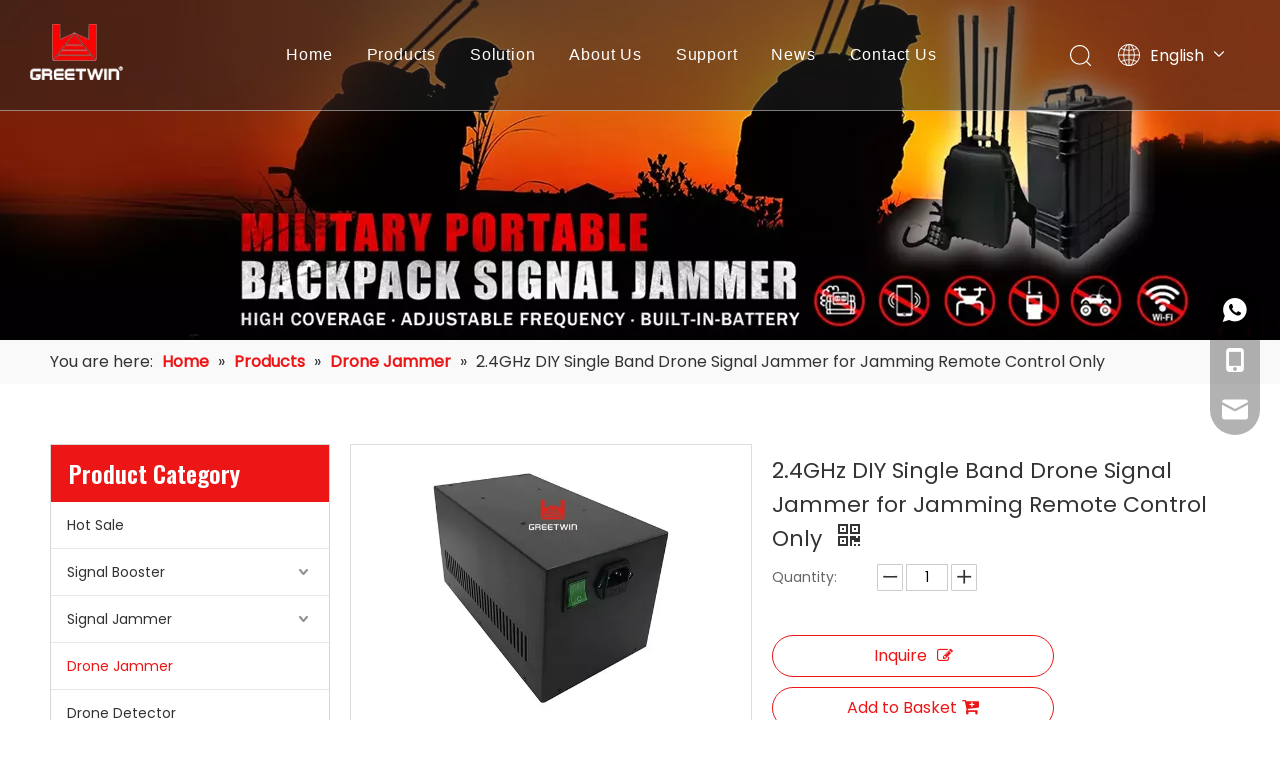

--- FILE ---
content_type: text/html;charset=utf-8
request_url: https://www.phonesignaljammer.com/sale-11670370-2-4ghz-diy-single-band-drone-signal-jammer-for-jamming-remote-control-only.html
body_size: 51914
content:
<!DOCTYPE html> <html lang="en" prefix="og: http://ogp.me/ns#" style="height: auto;"> <head> <link rel="preconnect" href="https://iqrorwxhllonlq5p-static.micyjz.com"/> <link rel="preconnect" href="https://rororwxhllonlq5p-static.micyjz.com"/> <link rel="preconnect" href="https://jprorwxhllonlq5p-static.micyjz.com"/><script>document.write=function(e){documentWrite(document.currentScript,e)};function documentWrite(documenturrentScript,e){var i=document.createElement("span");i.innerHTML=e;var o=i.querySelectorAll("script");if(o.length)o.forEach(function(t){if(t.src&&t.src!=""){var script=document.createElement("script");script.src=t.src;document.body.appendChild(script)}});document.body.appendChild(i)}
window.onloadHack=function(func){if(!!!func||typeof func!=="function")return;if(document.readyState==="complete")func();else if(window.addEventListener)window.addEventListener("load",func,false);else if(window.attachEvent)window.attachEvent("onload",func,false)};</script> <title>2.4GHz DIY Single Band Drone Signal Jammer for Jamming Remote Control Only from China manufacturer - GREETWIN</title> <meta name="keywords" content="UAV Jammer,Drone Signal Jammer,drone frequency scrambler"/> <meta name="description" content="2.4GHz DIY Single Band Drone Signal Jammer for Jamming Remote Control Only offered by China manufacturer GREETWIN. Buy 2.4GHz DIY Single Band Drone Signal Jammer for Jamming Remote Control Only directly with low price and high quality."/> <link data-type="dns-prefetch" data-domain="jprorwxhllonlq5p-static.micyjz.com" rel="dns-prefetch" href="//jprorwxhllonlq5p-static.micyjz.com"> <link data-type="dns-prefetch" data-domain="iqrorwxhllonlq5p-static.micyjz.com" rel="dns-prefetch" href="//iqrorwxhllonlq5p-static.micyjz.com"> <link data-type="dns-prefetch" data-domain="rororwxhllonlq5p-static.micyjz.com" rel="dns-prefetch" href="//rororwxhllonlq5p-static.micyjz.com"> <link rel="amphtml" href="https://www.phonesignaljammer.com/amp/sale-11670370-2-4ghz-diy-single-band-drone-signal-jammer-for-jamming-remote-control-only.html"/> <link rel="canonical" href="https://www.phonesignaljammer.com/sale-11670370-2-4ghz-diy-single-band-drone-signal-jammer-for-jamming-remote-control-only.html"/> <meta http-equiv="X-UA-Compatible" content="IE=edge"/> <meta name="renderer" content="webkit"/> <meta http-equiv="Content-Type" content="text/html; charset=utf-8"/> <meta name="viewport" content="width=device-width, initial-scale=1, user-scalable=no"/> <link href="https://iqrorwxhllonlq5p-static.micyjz.com/cloud/lnBpoKnplqSRkjorponnip/ps22827537-2_4ghz_diy_single_band_drone_signal_jammer_for_jamming_remote_control_only-800-800.jpg" as="image" rel="preload" fetchpriority="high"/> <link rel="icon" href="//iqrorwxhllonlq5p-static.micyjz.com/cloud/lpBpoKnplqSRjjqmqmmkim/bitbug_favicon.ico"> <link rel="preload" type="text/css" as="style" href="//iqrorwxhllonlq5p-static.micyjz.com/concat/7jirKB2g3xRciSiqjmlrjlnrrkl/static/assets/style/bootstrap/cus.bootstrap.grid.system.css,/static/assets/style/fontAwesome/4.7.0/css/font-awesome.css,/static/assets/style/iconfont/iconfont.css,/static/assets/widget/script/plugins/gallery/colorbox/colorbox.css,/static/assets/style/bootstrap/cus.bootstrap.grid.system.split.css,/static/assets/widget/script/plugins/picture/animate.css,/static/assets/widget/style/component/pictureNew/widget_setting_description/picture.description.css,/static/assets/widget/style/component/pictureNew/public/public.css,/static/assets/widget/style/component/graphic/graphic.css,/static/assets/widget/style/component/mailCollection/mailCollection.css,/static/assets/widget/script/plugins/tooltipster/css/tooltipster.css,/static/assets/widget/style/component/follow/widget_setting_iconSize/iconSize24.css,/static/assets/widget/style/component/follow/public/public.css,/static/assets/widget/style/component/onlineService/public/public.css" onload="this.onload=null;this.rel='stylesheet'"/> <link rel="preload" type="text/css" as="style" href="//rororwxhllonlq5p-static.micyjz.com/concat/vjilKBt452RhiSiqjmlrjlnrrkl/static/assets/widget/style/component/onlineService/widget_setting_showStyle/float.css,/static/assets/widget/style/component/onlineService/widget_setting_showStyle/style13.css" onload="this.onload=null;this.rel='stylesheet'"/> <link rel="stylesheet" type="text/css" href="//iqrorwxhllonlq5p-static.micyjz.com/concat/7jirKB2g3xRciSiqjmlrjlnrrkl/static/assets/style/bootstrap/cus.bootstrap.grid.system.css,/static/assets/style/fontAwesome/4.7.0/css/font-awesome.css,/static/assets/style/iconfont/iconfont.css,/static/assets/widget/script/plugins/gallery/colorbox/colorbox.css,/static/assets/style/bootstrap/cus.bootstrap.grid.system.split.css,/static/assets/widget/script/plugins/picture/animate.css,/static/assets/widget/style/component/pictureNew/widget_setting_description/picture.description.css,/static/assets/widget/style/component/pictureNew/public/public.css,/static/assets/widget/style/component/graphic/graphic.css,/static/assets/widget/style/component/mailCollection/mailCollection.css,/static/assets/widget/script/plugins/tooltipster/css/tooltipster.css,/static/assets/widget/style/component/follow/widget_setting_iconSize/iconSize24.css,/static/assets/widget/style/component/follow/public/public.css,/static/assets/widget/style/component/onlineService/public/public.css"/> <link rel="stylesheet" type="text/css" href="//rororwxhllonlq5p-static.micyjz.com/concat/vjilKBt452RhiSiqjmlrjlnrrkl/static/assets/widget/style/component/onlineService/widget_setting_showStyle/float.css,/static/assets/widget/style/component/onlineService/widget_setting_showStyle/style13.css"/> <link rel="preload" type="text/css" as="style" href="//rororwxhllonlq5p-static.micyjz.com/concat/cjijKBve1xRyiSoqnqnjqlqnoil/develop/fIpUAfKpOHmE-auUKAfCyQpAO-GvUApKfKKUAU-joBqrKjjlrnjriprojr-jjBqrKjjlrnjlimlili/style.css,/develop/fIpUAfKpOHmE-cLAUKpWdGfbO-GvUApKfKKUAU-jqBqrKjjkrpiqiqirir-jjBqrKjjlrnjlimlili/lang.css,/static/assets/widget/style/component/position/position.css,/static/assets/widget/style/component/prodGroupCategory/prodGroupCategory.css,/static/assets/widget/style/component/articlecategory/slightsubmenu.css,/static/assets/widget/style/component/prodGroupCategory/proGroupCategoryFix.css,/static/assets/widget/style/component/relatedProducts/relatedProducts.css,/static/assets/widget/style/component/touchgraphicslider/touchgraphicslider.css,/static/assets/widget/style/component/proddetail/public/public.css,/static/assets/widget/style/component/proddetail/public/comment.css,/static/assets/widget/style/component/proddetail/label/label.css,/static/assets/widget/style/component/orderList/public/public.css,/static/assets/widget/script/plugins/videojs/video-js.min.css,/static/assets/widget/script/plugins/select2/select2.css" onload="this.onload=null;this.rel='stylesheet'"/> <link rel="preload" type="text/css" as="style" href="//jprorwxhllonlq5p-static.micyjz.com/concat/hkilKBft59RyiSoqnqnjqlqnoil/static/assets/widget/style/component/tiptap_richText/tiptap_richText.css,/static/assets/widget/script/plugins/owlcarousel/owl.carousel.css,/static/assets/widget/script/plugins/owlcarousel/owl.theme.css,/static/assets/widget/style/component/proddetail/widget_style/viewer.min.css,/static/assets/widget/script/plugins/easyzoom/css/easyzoom.css,/static/assets/widget/script/plugins/gallery/colorbox/colorbox.css,/static/assets/widget/script/plugins/owlcarousel/masterslider.css,/static/assets/widget/script/plugins/owlcarousel/style.css,/static/assets/widget/script/plugins/owlcarousel/ms-showcase2.css,/static/assets/widget/style/component/proddetail/widget_style/style_2.css,/static/assets/widget/style/component/shoppingcartStatus/shoppingcartStatus.css,/static/assets/widget/script/plugins/slick/slick.css,/static/assets/widget/style/component/prodlistAsync/widget_style/style_11.css,/static/assets/widget/style/component/form/form.css" onload="this.onload=null;this.rel='stylesheet'"/> <link rel="preload" type="text/css" as="style" href="//iqrorwxhllonlq5p-static.micyjz.com/concat/2jimKBycwwRyiSoqnqnjqlqnoik/static/assets/widget/script/plugins/form/select2.css,/static/assets/widget/style/component/inquire/inquire.css,/static/assets/widget/script/plugins/air-datepicker/css/datepicker.css,/static/assets/widget/style/component/quicknavigation/quicknavigation.css" onload="this.onload=null;this.rel='stylesheet'"/> <link rel="stylesheet" type="text/css" href="//rororwxhllonlq5p-static.micyjz.com/concat/cjijKBve1xRyiSoqnqnjqlqnoil/develop/fIpUAfKpOHmE-auUKAfCyQpAO-GvUApKfKKUAU-joBqrKjjlrnjriprojr-jjBqrKjjlrnjlimlili/style.css,/develop/fIpUAfKpOHmE-cLAUKpWdGfbO-GvUApKfKKUAU-jqBqrKjjkrpiqiqirir-jjBqrKjjlrnjlimlili/lang.css,/static/assets/widget/style/component/position/position.css,/static/assets/widget/style/component/prodGroupCategory/prodGroupCategory.css,/static/assets/widget/style/component/articlecategory/slightsubmenu.css,/static/assets/widget/style/component/prodGroupCategory/proGroupCategoryFix.css,/static/assets/widget/style/component/relatedProducts/relatedProducts.css,/static/assets/widget/style/component/touchgraphicslider/touchgraphicslider.css,/static/assets/widget/style/component/proddetail/public/public.css,/static/assets/widget/style/component/proddetail/public/comment.css,/static/assets/widget/style/component/proddetail/label/label.css,/static/assets/widget/style/component/orderList/public/public.css,/static/assets/widget/script/plugins/videojs/video-js.min.css,/static/assets/widget/script/plugins/select2/select2.css"/> <link rel="stylesheet" type="text/css" href="//jprorwxhllonlq5p-static.micyjz.com/concat/hkilKBft59RyiSoqnqnjqlqnoil/static/assets/widget/style/component/tiptap_richText/tiptap_richText.css,/static/assets/widget/script/plugins/owlcarousel/owl.carousel.css,/static/assets/widget/script/plugins/owlcarousel/owl.theme.css,/static/assets/widget/style/component/proddetail/widget_style/viewer.min.css,/static/assets/widget/script/plugins/easyzoom/css/easyzoom.css,/static/assets/widget/script/plugins/gallery/colorbox/colorbox.css,/static/assets/widget/script/plugins/owlcarousel/masterslider.css,/static/assets/widget/script/plugins/owlcarousel/style.css,/static/assets/widget/script/plugins/owlcarousel/ms-showcase2.css,/static/assets/widget/style/component/proddetail/widget_style/style_2.css,/static/assets/widget/style/component/shoppingcartStatus/shoppingcartStatus.css,/static/assets/widget/script/plugins/slick/slick.css,/static/assets/widget/style/component/prodlistAsync/widget_style/style_11.css,/static/assets/widget/style/component/form/form.css"/> <link rel="stylesheet" type="text/css" href="//iqrorwxhllonlq5p-static.micyjz.com/concat/2jimKBycwwRyiSoqnqnjqlqnoik/static/assets/widget/script/plugins/form/select2.css,/static/assets/widget/style/component/inquire/inquire.css,/static/assets/widget/script/plugins/air-datepicker/css/datepicker.css,/static/assets/widget/style/component/quicknavigation/quicknavigation.css"/> <style>@media(min-width:990px){[data-type="rows"][data-level="rows"]{display:flex}}</style> <style id="speed3DefaultStyle">@supports not(aspect-ratio:1/1){.prodlist-wrap li .prodlist-cell{position:relative;padding-top:100%;width:100%}.prodlist-lists-style-13 .prod_img_a_t13,.prodlist-lists-style-12 .prod_img_a_t12,.prodlist-lists-style-nophoto-11 .prod_img_a_t12{position:unset !important;min-height:unset !important}.prodlist-wrap li .prodlist-picbox img{position:absolute;width:100%;left:0;top:0}}.piclist360 .prodlist-pic4-3 li .prodlist-display{max-width:100%}@media(max-width:600px){.prodlist-fix-num li{width:50% !important}}</style> <template id="appdStylePlace"></template> <link href="//rororwxhllonlq5p-static.micyjz.com/theme/iljrKBpoqnRliSpoqnRllSnlqoRliSinSRrjjjpriimipjqjj/style/style.css" type="text/css" rel="preload" as="style" onload="this.onload=null;this.rel='stylesheet'" data-theme="true"/> <link href="//rororwxhllonlq5p-static.micyjz.com/theme/iljrKBpoqnRliSpoqnRllSnlqoRliSinSRrjjjpriimipjqjj/style/style.css" rel="stylesheet" type="text/css"/> <style guid='u_373928ff288f4ebeb46a48bf9bf02262' emptyRender='true' placeholder='true' type='text/css'></style> <link href="//iqrorwxhllonlq5p-static.micyjz.com/site-res/rpkjKBpoqnRllSnlqoRljSiirrimRliSrnkjjnRljSjrrljoilinniRniSiqjmkiiirnrrSRil.css?1719204420530" rel="preload" as="style" onload="this.onload=null;this.rel='stylesheet'" data-extStyle="true" type="text/css" data-extAttr="20240624151155"/> <link href="//iqrorwxhllonlq5p-static.micyjz.com/site-res/rpkjKBpoqnRllSnlqoRljSiirrimRliSrnkjjnRljSjrrljoilinniRniSiqjmkiiirnrrSRil.css?1719204420530" data-extAttr="20240624151155" rel="stylesheet" type="text/css"/> <template data-js-type='style_respond' data-type='inlineStyle'></template><template data-js-type='style_head' data-type='inlineStyle'><style guid='44ecb163-fe2a-412d-99eb-a6076bbcdbe9' pm_pageStaticHack='' jumpName='head' pm_styles='head' type='text/css'>.sitewidget-prodCategory-20150203111712.category-default-simple .sitewidget-bd>ul>li>a{font-size:14px;line-height:46px;color:#333}.sitewidget-prodCategory-20150203111712.category-default-simple .sitewidget-bd>ul>li>span{top:11px}.sitewidget-prodCategory-20150203111712.category-default-gray .sitewidget-bd>ul>li>span{right:16px}.sitewidget-prodCategory-20150203111712.category-default-simple .sitewidget-bd>ul>li>a:hover{color:#ec1616}.sitewidget-prodCategory-20150203111712.category-default-simple i.list-mid-dot{top:20px;background:#333}.sitewidget-prodCategory-20150203111712.category-default-simple .sitewidget-bd>ul>li>a:hover+i.list-mid-dot{background:#ec1616}.sitewidget-prodCategory-20150203111712.category-default-simple .sitewidget-bd li.on>a{color:#ec1616 !important}.sitewidget-prodCategory-20150203111712.category-default-simple .sitewidget-bd>ul>li.on>a+i.list-mid-dot{background:#ec1616}.sitewidget-relatedProducts-20161221175739 .sitewidget-relatedProducts-container .InquireAndBasket,.sitewidget-relatedProducts-20161221175739 .sitewidget-relatedProducts-container .prodlist-pro-inquir,.sitewidget-relatedProducts-20161221175739 .sitewidget-relatedProducts-container .default-addbasket,.sitewidget-relatedProducts-20161221175739 .sitewidget-relatedProducts-container .prodlist-parameter-btns .default-button{color:;background-color:}.sitewidget-relatedProducts-20161221175739 .sitewidget-relatedProducts-container .InquireAndBasket i,.sitewidget-relatedProducts-20161221175739 .sitewidget-relatedProducts-container .prodlist-pro-inquir i,.sitewidget-relatedProducts-20161221175739 .sitewidget-relatedProducts-container.InquireAndBasket span,.sitewidget-relatedProducts-20161221175739 .sitewidget-relatedProducts-container .prodlist-pro-inquir span .sitewidget-relatedProducts-20161221175739 .prodlist-parameter-btns .default-button{color:}.sitewidget-relatedProducts-20161221175739 .sitewidget-relatedProducts-container .related-prod-video{display:block;position:relative;z-index:1}.sitewidget-relatedProducts-20161221175739 .sitewidget-relatedProducts-container .related-prod-video .related-prod-video-play-icon{background:rgba(0,0,0,0.50);border-radius:14px;color:#fff;padding:0 10px;left:10px;bottom:20px;cursor:pointer;font-size:12px;position:absolute;z-index:10}.sitewidget-relatedProducts .sitewidget-relatedProducts-hasBtns{padding:0 35px}.sitewidget-prodDetail-20141127140104 .proddetail-wrap .video-js video{height:100% !important}.sitewidget-prodDetail-20141127140104 .prodetail-slider .prod-pic-item .prodetail-slider-btn{color:black}.sitewidget-prodDetail-20141127140104 .ms-skin-default .ms-nav-next,.sitewidget-prodDetail-20141127140104 .ms-skin-default .ms-nav-prev{color:black}.sitewidget-prodDetail-20141127140104 .pro-this-prodBrief table{max-width:100%}.sitewidget-prodDetail-20141127140104 .this-description-table .pro-detail-inquirewrap.prodd-btn-otl-colorful a.pro-detail-inquirebtn i,.sitewidget-prodDetail-20141127140104 .this-description-table .pro-detail-inquirewrap.prodd-btn-otl-colorful a.pro-detail-orderbtn i{margin-left:5px}.sitewidget-prodDetail-20141127140104 .this-description-table .pro-detail-inquirewrap.prodd-btn-otl-colorful a.pro-detail-basket i,.sitewidget-prodDetail-20141127140104 .this-description-table .pro-detail-inquirewrap.prodd-btn-otl-colorful a.pro-detail-cart i{margin-left:5px}.sitewidget-prodDetail-20141127140104 .this-description-table .pro-detail-inquirewrap.prodd-btn-otl-colorful a.pro-detail-inquirebtn,.sitewidget-prodDetail-20141127140104 .this-description-table .pro-detail-inquirewrap.prodd-btn-otl-colorful a.pro-detail-orderbtn{border:1px solid #ec1616;color:#ec1616}.sitewidget-prodDetail-20141127140104 .this-description-table .pro-detail-inquirewrap.prodd-btn-otl-colorful a.pro-detail-inquirebtn:hover,.sitewidget-prodDetail-20141127140104 .this-description-table .pro-detail-inquirewrap.prodd-btn-otl-colorful a.pro-detail-orderbtn:hover{background-color:#ec1616;color:#fff}.sitewidget-prodDetail-20141127140104 .this-description-table .pro-detail-inquirewrap.prodd-btn-otl-colorful a.pro-detail-basket,.sitewidget-prodDetail-20141127140104 .this-description-table .pro-detail-inquirewrap.prodd-btn-otl-colorful a.pro-detail-cart{border:1px solid #ec1616;color:#ec1616}.sitewidget-prodDetail-20141127140104 .this-description-table .pro-detail-inquirewrap.prodd-btn-otl-colorful a.pro-detail-basket:hover,.sitewidget-prodDetail-20141127140104 .this-description-table .pro-detail-inquirewrap.prodd-btn-otl-colorful a.pro-detail-cart:hover{background-color:#ec1616;color:#fff}.sitewidget-prodDetail-20141127140104 .prodd-btn-otl-colorful .pdfDownLoad{border:1px solid #ec1616;color:#ec1616}.sitewidget-prodDetail-20141127140104 .prodd-btn-otl-colorful .pdfDownLoad:hover{background-color:#ec1616;color:#fff}.sitewidget-prodDetail-20141127140104 #orderModel{display:block}.sitewidget-prodDetail-20141127140104 #paypalBtn{max-width:280px;margin-top:15px}.sitewidget-prodDetail-20141127140104 #paypalBtn #paypal-button-container{padding:0}.sitewidget-prodDetail-20141127140104 #paypalBtn #paypal-button-container .paypal-buttons>iframe.component-frame{z-index:1}.proddetail-picArea{position:relative}.sitewidget-prodDetail-20141127140104 .switch3D{bottom:10px}@media(max-width:990px){.sitewidget-prodDetail-20141127140104 .threeDBox{top:20px}}@media(max-width:569px){.sitewidget-prodDetail-20141127140104 .threeDBox{top:0}}@media(max-width:500px){.sitewidget-prodDetail-20141127140104 .switch3D{bottom:15px}}.new-threed-box{position:fixed;top:50%;left:50%;transform:translate(-50%,-50%);box-shadow:0 0 20px 0 rgba(0,0,0,0.2);z-index:10000000000000;line-height:1;border-radius:10px}.new-threed-box iframe{width:950px;height:720px;max-width:100vw;max-height:100vh;border-radius:10px;border:0}.new-threed-box iframe .only_full_width{display:block !important}.new-threed-box .close{position:absolute;right:11px;top:12px;width:18px;height:18px;cursor:pointer}@media(max-width:800px){.new-threed-box iframe{width:100vw;height:100vh;border-radius:0}.new-threed-box{border-radius:0}}.sitewidget-prodDetail-20141127140104 .sitewidget-bd .tinymce-render-box *{all:revert-layer}.sitewidget-prodDetail-20141127140104 .sitewidget-bd .tinymce-render-box img{vertical-align:middle;max-width:100%}.sitewidget-prodDetail-20141127140104 .sitewidget-bd .tinymce-render-box iframe{max-width:100%}.sitewidget-prodDetail-20141127140104 .sitewidget-bd .tinymce-render-box table{border-collapse:collapse}.sitewidget-prodDetail-20141127140104 .sitewidget-bd .tinymce-render-box *{margin:0}.sitewidget-prodDetail-20141127140104 .sitewidget-bd .tinymce-render-box table:not([cellpadding]) td,.sitewidget-prodDetail-20141127140104 .sitewidget-bd .tinymce-render-box table:not([cellpadding]) th{padding:.4rem}.sitewidget-prodDetail-20141127140104 .sitewidget-bd .tinymce-render-box table[border]:not([border="0"]):not([style*=border-width]) td,.sitewidget-prodDetail-20141127140104 .sitewidget-bd .tinymce-render-box table[border]:not([border="0"]):not([style*=border-width]) th{border-width:1px}.sitewidget-prodDetail-20141127140104 .sitewidget-bd .tinymce-render-box table[border]:not([border="0"]):not([style*=border-style]) td,.sitewidget-prodDetail-20141127140104 .sitewidget-bd .tinymce-render-box table[border]:not([border="0"]):not([style*=border-style]) th{border-style:solid}.sitewidget-prodDetail-20141127140104 .sitewidget-bd .tinymce-render-box table[border]:not([border="0"]):not([style*=border-color]) td,.sitewidget-prodDetail-20141127140104 .sitewidget-bd .tinymce-render-box table[border]:not([border="0"]):not([style*=border-color]) th{border-color:#ccc}.sitewidget-prodDetail-20141127140104 .sitewidget-bd h1.this-description-name{font-size:22px;line-height:34px;letter-spacing:0;text-align:left;color:#333}.sitewidget-prodDetail-20141127140104 .prod_member_desc{position:relative}.sitewidget-prodDetail-20141127140104 .prod_member_desc .prod_member_desc_pop{display:none;position:absolute;border:1px solid #ccc;background:#fff;width:300px;border-radius:6px;padding:5px 8px;left:0;z-index:1000}.sitewidget-prodDetail-20141127140104 .prod_member_desc .prod_member_desc_icon{margin:0 1px;width:12px;height:12px;cursor:pointer;transform:translateY(-4px)}.sitewidget-form-20221207180403 #formsubmit{pointer-events:none}.sitewidget-form-20221207180403 #formsubmit.releaseClick{pointer-events:unset}.sitewidget-form-20221207180403 .form-horizontal input,.sitewidget-form-20221207180403 .form-horizontal span:not(.select2-selection--single),.sitewidget-form-20221207180403 .form-horizontal label,.sitewidget-form-20221207180403 .form-horizontal .form-builder button{height:20px !important;line-height:20px !important}.sitewidget-form-20221207180403 .uploadBtn{padding:4px 15px !important;height:20px !important;line-height:20px !important}.sitewidget-form-20221207180403 select,.sitewidget-form-20221207180403 input[type="text"],.sitewidget-form-20221207180403 input[type="password"],.sitewidget-form-20221207180403 input[type="datetime"],.sitewidget-form-20221207180403 input[type="datetime-local"],.sitewidget-form-20221207180403 input[type="date"],.sitewidget-form-20221207180403 input[type="month"],.sitewidget-form-20221207180403 input[type="time"],.sitewidget-form-20221207180403 input[type="week"],.sitewidget-form-20221207180403 input[type="number"],.sitewidget-form-20221207180403 input[type="email"],.sitewidget-form-20221207180403 input[type="url"],.sitewidget-form-20221207180403 input[type="search"],.sitewidget-form-20221207180403 input[type="tel"],.sitewidget-form-20221207180403 input[type="color"],.sitewidget-form-20221207180403 .uneditable-input{height:20px !important}.sitewidget-form-20221207180403.sitewidget-inquire .control-group .controls .select2-container .select2-selection--single .select2-selection__rendered{height:20px !important;line-height:20px !important}.sitewidget-form-20221207180403 textarea.cus-message-input{min-height:20px !important}.sitewidget-form-20221207180403 .add-on,.sitewidget-form-20221207180403 .add-on{height:20px !important;line-height:20px !important}.sitewidget-form-20221207180403 .input-valid-bg{background:#ffece8 !important;outline:0}.sitewidget-form-20221207180403 .input-valid-bg:focus{background:#fff !important;border:1px solid #f53f3f !important}.sitewidget-form-20221207180403 .submitGroup .controls{text-align:left}.sitewidget-form-20221207180403 .control-label span{color:inherit}.sitewidget-form-20221207180403 form .control-group.submitGroup{margin-top:16px}.sitewidget-form-20221207180403 .multiple-parent input[type='checkbox']+label:before{content:"";display:inline-block;width:12px;height:12px;border:1px solid #888;border-radius:3px;margin-right:6px;margin-left:6px;transition-duration:.2s}.sitewidget-form-20221207180403 .multiple-parent input[type='checkbox']:checked+label:before{width:50%;border-color:#888;border-left-color:transparent;border-top-color:transparent;-webkit-transform:rotate(45deg) translate(1px,-4px);transform:rotate(45deg) translate(1px,-4px);margin-right:12px;width:6px}.sitewidget-form-20221207180403 .multiple-parent input[type="checkbox"]{display:none}.sitewidget-form-20221207180403 .multiple-parent{display:none;width:100%}.sitewidget-form-20221207180403 .multiple-parent ul{list-style:none;width:100%;text-align:left;border-radius:4px;padding:10px 5px;box-sizing:border-box;height:auto;overflow-x:hidden;overflow-y:scroll;box-shadow:0 4px 5px 0 rgb(0 0 0 / 14%),0 1px 10px 0 rgb(0 0 0 / 12%),0 2px 4px -1px rgb(0 0 0 / 30%);background-color:#fff;margin:2px 0 0 0;border:1px solid #ccc;box-shadow:1px 1px 2px rgb(0 0 0 / 10%) inset}.sitewidget-form-20221207180403 .multiple-parent ul::-webkit-scrollbar{width:2px;height:4px}.sitewidget-form-20221207180403 .multiple-parent ul::-webkit-scrollbar-thumb{border-radius:5px;-webkit-box-shadow:inset 0 0 5px rgba(0,0,0,0.2);background:#4e9e97}.sitewidget-form-20221207180403 .multiple-parent ul::-webkit-scrollbar-track{-webkit-box-shadow:inset 0 0 5px rgba(0,0,0,0.2);border-radius:0;background:rgba(202,202,202,0.23)}.sitewidget-form-20221207180403 .multiple-select{width:100%;height:auto;min-height:40px;line-height:40px;border-radius:4px;padding-right:10px;padding-left:10px;box-sizing:border-box;overflow:hidden;background-size:auto 80%;border:1px solid #ccc;box-shadow:1px 1px 2px rgb(0 0 0 / 10%) inset;background-color:#fff;position:relative}.sitewidget-form-20221207180403 .multiple-select:after{content:'';position:absolute;top:50%;right:6px;width:0;height:0;border:8px solid transparent;border-top-color:#888;transform:translateY(calc(-50% + 4px));cursor:pointer}.sitewidget-form-20221207180403 .multiple-select span{line-height:28px;color:#666}.sitewidget-form-20221207180403 .multiple-parent label{color:#333;display:inline-flex;align-items:center;height:30px;line-height:22px;padding:0}.sitewidget-form-20221207180403 .select-content{display:inline-block;border-radius:4px;line-height:23px;margin:2px 2px 0 2px;padding:0 3px;border:1px solid #888;height:auto}.sitewidget-form-20221207180403 .select-delete{cursor:pointer}.sitewidget-form-20221207180403 select[multiple]{display:none}</style></template><template data-js-type='style_respond' data-type='inlineStyle'></template><template data-js-type='style_head' data-type='inlineStyle'></template><script data-ignoreMinify="true">
	function loadInlineStyle(){
		var allInlineStyle = document.querySelectorAll("template[data-type='inlineStyle']");
		var length = document.querySelectorAll("template[data-type='inlineStyle']").length;
		for(var i = 0;i < length;i++){
			var style = allInlineStyle[i].innerHTML;
			allInlineStyle[i].outerHTML = style;
		}
	}
loadInlineStyle();
</script> <link rel='stylesheet' href='https://fonts.googleapis.com/css?family=Raleway|Poppins|Oswald:600&display=swap' data-type='1' type='text/css' media='all'/> <script type="text/javascript" data-src="//jprorwxhllonlq5p-static.micyjz.com/static/t-7jBmBKiKiqjmlrjlnrrkr/assets/script/jquery-1.11.0.concat.js"></script> <script type="text/javascript" data-src="//ld-analytics.micyjz.com/lqilKBnlqoRlrSSRRQRijSjikjlr/ltm-web.js?v=1719213115000"></script> <script async src="https://www.googletagmanager.com/gtag/js?id=G-J5CSV98Z53"></script> <script>window.dataLayer=window.dataLayer||[];function gtag(){dataLayer.push(arguments)}gtag("js",new Date);gtag("config","G-J5CSV98Z53");</script> <meta name="msvalidate.01" content="66F6DA135841F52EB0D62C64962C1C5D"/> <meta name="yandex-verification" content="8a7e0a9d3344b906"/> <script>(function(w,d,s,l,i){w[l]=w[l]||[];w[l].push({"gtm.start":(new Date).getTime(),event:"gtm.js"});var f=d.getElementsByTagName(s)[0],j=d.createElement(s),dl=l!="dataLayer"?"\x26l\x3d"+l:"";j.async=true;j.src="https://www.googletagmanager.com/gtm.js?id\x3d"+i+dl;f.parentNode.insertBefore(j,f)})(window,document,"script","dataLayer","GTM-WHJRPPS");</script> <script guid='1861537e-3cf5-4b62-8036-d28209304190' pm_pageStaticHack='true' jumpName='head' pm_scripts='head' type='text/javascript'>try{(function(window,undefined){var phoenixSite=window.phoenixSite||(window.phoenixSite={});phoenixSite.lanEdition="EN_US";var page=phoenixSite.page||(phoenixSite.page={});page.cdnUrl="//iqrorwxhllonlq5p-static.micyjz.com";page.siteUrl="https://www.phonesignaljammer.com";page.lanEdition=phoenixSite.lanEdition;page._menu_prefix="";page._menu_trans_flag="";page._captcha_domain_prefix="captcha.c";page._pId="ZvUKrgBAfoqt";phoenixSite._sViewMode="true";phoenixSite._templateSupport="false";phoenixSite._singlePublish=
"false"})(this)}catch(e){try{console&&console.log&&console.log(e)}catch(e){}};</script> <script id='u_69684d73898249988490e2590fcf849f' guid='u_69684d73898249988490e2590fcf849f' pm_script='init_top' type='text/javascript'>try{(function(window,undefined){var datalazyloadDefaultOptions=window.datalazyloadDefaultOptions||(window.datalazyloadDefaultOptions={});datalazyloadDefaultOptions["version"]="3.0.0";datalazyloadDefaultOptions["isMobileViewer"]="false";datalazyloadDefaultOptions["hasCLSOptimizeAuth"]="false";datalazyloadDefaultOptions["_version"]="3.0.0";datalazyloadDefaultOptions["isPcOptViewer"]="false"})(this);(function(window,undefined){window.__ph_optSet__='{"loadImgType":"0","docReqType":"0","docDecrease":"1","docCallback":"1","isOpenFlagUA":true,"v30NewMode":"1"}'})(this)}catch(e){try{console&&
console.log&&console.log(e)}catch(e){}};</script> <script id='u_7303102b937345daac3394195198b8f3' guid='u_7303102b937345daac3394195198b8f3' type='text/javascript'>try{var thisUrl=location.host;var referUrl=document.referrer;if(referUrl.indexOf(thisUrl)==-1)localStorage.setItem("landedPage",document.URL)}catch(e){try{console&&console.log&&console.log(e)}catch(e){}};</script> </head> <body class=" frontend-body-canvas "> <template data-js-type='globalBody' data-type='code_template'> <noscript><iframe src="https://www.googletagmanager.com/ns.html?id=GTM-WHJRPPS" height="0" width="0" style="display:none;visibility:hidden"></iframe></noscript> </template> <div id='backstage-headArea' headFlag='1'><div class="siteblocks-setting-wrap fIpUAfKpOHmE_20220425144941 siteblocks-VZUfAKpUFqRO-20220427103747" id="siteblocks-setting-wrap-IkAqmFTYydSO" data-settingId="IkAqmFTYydSO" data-versionNo="20220425144941" data-level="rows" data-type="siteblocks" data-mobileBg="true" data-classAttr="siteblocks-VZUfAKpUFqRO-20220427103747" data-appId="4774" data-encodeAppId="fIpUAfKpOHmE" data-purchased="true" data-hide-node=""> <div class="siteblocks-container" style='' data-module-radio="" data-module-width=""> <style styleDefault-block="true">@media(max-width:990px){.sq_header_1 .sq_nav_1,.sq_header_1 .sq_right_1 .sq_search_1 .serach .search-wrap .search-input>input,.sq_header_1 .sq_right_1 .sq_search_1 .serach .search-wrap .search-input>button,.sq_header_1 .sq_right_1 .sq_language_1 .lang-show-word span img:nth-of-type(1),.sq_header_1 .sq_right_1 .sq_language_1 .langBar .lang-list,.sq_header_3 .sq_nav_menu .fa-close{display:none !important}.sq_header_1{position:fixed;width:100%;top:0;left:0;z-index:1000;display:flex;align-items:center;justify-content:space-between;transition:all .5s ease,background-color .3s ease-out;border-bottom:solid 1px rgba(255,255,255,0.45);height:80px}.sq_header_1 .sq_icon_1 .sq_icon_img img{height:40px;transition:all .5s ease,background-color .3s ease-out;margin-left:10px;margin-right:20px;max-width:155px}.sq_header_1 .sq_right_1{width:170px;display:flex;align-items:center;height:110px;transition:all .5s ease,background-color .3s ease-out}.sq_header_1 .sq_right_1 .sq_search_1{display:inline-block}.sq_header_1 .sq_right_1 .sq_search_1 .serach .search-wrap .search-input{display:flex;position:relative;align-items:center}sq_header_1 .sq_right_1 .sq_search_1 .serach .search-wrap .search-input>img{width:22px;height:22px;transform:translateY(2px);margin-right:0;cursor:pointer;margin-left:20px;margin-top:-3px}.sq_header_1 .sq_right_1 .sq_language_1{display:inline-block;margin-left:5px}.sq_header_1 .sq_right_1 .sq_language_1 .langBar{position:relative}.sq_header_1 .sq_right_1 .sq_language_1 .lang-show-word{display:flex;align-items:center}.sq_header_1 .sq_right_1 .sq_language_1 .lang-show-word .sq_language_span{cursor:pointer;height:30px;transition:ease-in-out .5s;display:flex;align-items:center;justify-content:center;border-top-left-radius:6px;border-top-right-radius:6px;border:1px solid transparent;width:80px;color:#fff;font-size:14px}.sq_header_1 .sq_right_1 .sq_language_1 .lang-show-word .sq_language_span>img:nth-of-type(2){width:12px;margin-left:10px;cursor:pointer;transition:all .5s ease}.sq_header_1 .sq_nav_menu{margin-left:10px}.sq_header_1 .sq_right_1 .sq_search_1 .serach .search-wrap .search-input>img{width:22px;height:22px;transform:translateY(2px);margin-right:0;margin-left:20px;margin-top:-3px}}</style> <style>.sq_header_1{display:flex;align-items:center;justify-content:space-between}@media screen and (max-width:500px){.sq_header_1 .sq_right_1 .sq_language_1{margin-left:5px}.sq_header_1 .sq_icon_1 .sq_icon_img img{height:40px}.sq_header_1 .sq_right_1 .sq_search_1 .serach .search-wrap .search-input>img{width:22px;height:22px}}.sq_header_1 .sq_right_1 .sq_language_1 .lang-show-word .sq_language_span>img:nth-of-type(2){width:12px}@media(max-width:768px){.sq_header_1 .sq_right_1 .sq_language_1 .lang-show-word .sq_language_span{color:#fff}.sq_header_1 .sq_right_1 .sq_language_1 .lang-show-word .sq_language_span{border:1px solid transparent}.sq_header_1 .sq_right_1 .sq_language_1 .lang-show-word span img:nth-of-type(1){display:none}div .sq_header_2 .sq_nav_1{display:none !important}.fa-close{display:none}.sq_right_1{width:170px}}.sq_header_1 .sq_right_1 .sq_search_1 .serach .search-wrap .search-input>input{position:absolute;left:-100px;border:0;height:30px;border-radius:40px;text-indent:10px;outline:0;transition:ease-in-out .5s;margin-top:1px;transform:scale3d(0,0,0);width:190px}</style> <style>.sq_header_1{position:fixed;width:100%;top:0;left:0;z-index:1000}#siteblocks-setting-wrap-IkAqmFTYydSO .sq_header_1 .sq_nav_1 .navigation ul li>.sub>ul>li>a{color:rgba(51,51,51,0.6)}#siteblocks-setting-wrap-IkAqmFTYydSO .sq_header_1 .sq_nav_1 .navigation ul li>.sub>ul>li>ul>li>a{color:rgba(51,51,51,0.6)}#siteblocks-setting-wrap-IkAqmFTYydSO .sq_header_1 .sq_nav_1 .navigation ul li>.sub>ul>li{border-color:rgba(51,51,51,0.6)}#siteblocks-setting-wrap-IkAqmFTYydSO .sq_header_1 .lang-list li a{color:rgba(51,51,51,0.6)}#siteblocks-setting-wrap-IkAqmFTYydSO .sq_header_3 .sq_nav_1 .navigation ul li a{color:rgba(51,51,51,0.6)}#siteblocks-setting-wrap-IkAqmFTYydSO .sq_header_3 .sq_nav_1 .navigation ul li .fa.fa-angle-down{color:rgba(51,51,51,0.6)}#siteblocks-setting-wrap-IkAqmFTYydSO .sq_header_1_screen{background-color:rgba(51,51,51,0.6) !important}#siteblocks-setting-wrap-IkAqmFTYydSO .sq_header_1 .sq_nav_1 .navigation ul li .sub ul li a:before{background:rgba(51,51,51,0.6)}#siteblocks-setting-wrap-IkAqmFTYydSO .sq_header_1{background-color:rgba(34,34,34,0.5)}@media(max-width:1200px){#siteblocks-setting-wrap-IkAqmFTYydSO div.sq_header_1{background-color:#000 !important}#siteblocks-setting-wrap-IkAqmFTYydSO .sq_header4774{height:110px}#siteblocks-setting-wrap-IkAqmFTYydSO .sq_header_1_screen{opacity:inherit}#siteblocks-setting-wrap-IkAqmFTYydSO .sq_header_3 .sq_nav_1{background:#000}#siteblocks-setting-wrap-IkAqmFTYydSO .sq_header_3 .sq_nav_1 .blockNavBar{margin-bottom:100px}#siteblocks-setting-wrap-IkAqmFTYydSO .sq_nav_1 .navigation ul li a,#siteblocks-setting-wrap-IkAqmFTYydSO .sq_header_3 .sq_nav_1 .navigation ul li .fa.fa-angle-down{color:#fff !important}}@media(max-width:500px){#siteblocks-setting-wrap-IkAqmFTYydSO .sq_header4774{height:80px}}</style> <style>.sq_header4774 svg{fill:currentColor}.sq_header4774 .fa-close:before,.fa-bars:before,.fa-angle-down:before{display:none}</style> <div class="sq_header4774"> <div class="sq_header_1 sq_header_2 has_blockHeadFixed"> <i data-blocksetting-color="{'color':'colorVal-1-rgba(51, 51, 51, 0.6)'}" style="display:none;"></i> <div class="sq_icon_1"> <div class="backstage-blocksEditor-wrap sq_icon_img" data-wrap-type="1" data-storage="0" data-blocksEditor-type="phoenix_blocks_image" data-auto_uuid=86874d83-95a2-47cb-a65f-221914211856><div data-suggest_width="200" data-suggest_height="66" class="backstage-componet"> <div class="backstage-componet-bd" data-setting-base64="eyJzdW1UeXBlIjoiMCIsImxpbmtUeXBlIjoiMCIsInNlbGVjdGVkUGFnZUlkIjoiZGRBS3JnVlVwU1pFIiwiaXNPcGVuTmV3IjpmYWxzZSwibmVlZE5vRm9sbG93IjpmYWxzZX0="><a class="blocks-image" href="/index.html"><picture><source media="(max-width:768px)" srcset=""><img src="//iqrorwxhllonlq5p-static.micyjz.com/cloud/ljBpoKnplqSRkjqrpliqip/logo-bottom.png" loading="lazy" alt="Greetwin" title=""></picture></a></div></div></div> </div> <div class="sq_nav_1" style="display:none;"> <div class="backstage-blocksEditor-wrap navigation" data-wrap-type="1" data-relate-appId="MRAUpfKKpsgB" data-storage="1" data-blocksEditor-type="phoenix_blocks_navigation" data-auto_uuid=51ec34b4-b1b8-4140-be57-7510cf7005e3> <ul class="blockNavBar fix"> <li id="parent_0"> <a class="" id="22862584" target="_self" href="/" data-currentIndex=""> Home </a> </li> <li id="parent_1"> <a class="" id="22881494" target="_self" href="/products.html" data-currentIndex=""> Products </a> <i class="fa fa-angle-down icon " style="margin-top:15px"> <svg t="1643443690013" class="icon" viewBox="0 0 1820 1024" version="1.1" xmlns="http://www.w3.org/2000/svg" p-id="5021" width="12" height="12"><path d="M33.655019 33.001942a113.776261 113.776261 0 0 1 150.184664-8.874548l10.808745 9.44343 710.760301 715.65268L1626.52267 33.001942a113.776261 113.776261 0 0 1 150.184664-8.874548l10.808745 9.44343a113.776261 113.776261 0 0 1 8.874548 150.184664l-9.44343 10.808744-801.895085 796.433826a113.776261 113.776261 0 0 1-150.184665 8.874548l-10.808744-9.44343-790.972565-796.433825A113.776261 113.776261 0 0 1 33.655019 33.001942z" p-id="5022"></path></svg> </i> <div class="sub" style="z-index:10"> <ul class="subUl"> <li> <a class="" rel="" href="/Signal-Booster-pl3415780.html"> Signal Booster </a> </li> <li> <a class="" rel="" href="/Signal-Jammer-pl3315780.html"> Signal Jammer </a> </li> <li> <a class="" rel="" href="/Drone-Jammer-pl3286339.html"> Drone Jammer </a> </li> <li> <a class="" rel="" href="/Drone-Detector-pl64539667.html"> Drone Detection </a> </li> <li> <a class="" rel="" href=""> Vehicle Drone Jammer </a> </li> </ul> </div> </li> <li id="parent_2"> <a class="" id="22867924" target="_self" href="/Solution-ic269139.html" data-currentIndex=""> Solution </a> </li> <li id="parent_3"> <a class="" id="22862594" target="_self" href="/company-profile.html" data-currentIndex=""> About Us </a> <i class="fa fa-angle-down icon " style="margin-top:15px"> <svg t="1643443690013" class="icon" viewBox="0 0 1820 1024" version="1.1" xmlns="http://www.w3.org/2000/svg" p-id="5021" width="12" height="12"><path d="M33.655019 33.001942a113.776261 113.776261 0 0 1 150.184664-8.874548l10.808745 9.44343 710.760301 715.65268L1626.52267 33.001942a113.776261 113.776261 0 0 1 150.184664-8.874548l10.808745 9.44343a113.776261 113.776261 0 0 1 8.874548 150.184664l-9.44343 10.808744-801.895085 796.433826a113.776261 113.776261 0 0 1-150.184665 8.874548l-10.808744-9.44343-790.972565-796.433825A113.776261 113.776261 0 0 1 33.655019 33.001942z" p-id="5022"></path></svg> </i> <div class="sub" style="z-index:10"> <ul class="subUl"> <li> <a class="" rel="" href="/company-profile.html"> Company Profile </a> </li> <li> <a class="" rel="" href="/factory.html"> Factory </a> </li> <li> <a class="" rel="" href="/honor-team.html"> Honor&amp;Team </a> </li> </ul> </div> </li> <li id="parent_4"> <a class="" id="22867934" target="_self" href="/download.html" data-currentIndex=""> Support </a> <i class="fa fa-angle-down icon " style="margin-top:15px"> <svg t="1643443690013" class="icon" viewBox="0 0 1820 1024" version="1.1" xmlns="http://www.w3.org/2000/svg" p-id="5021" width="12" height="12"><path d="M33.655019 33.001942a113.776261 113.776261 0 0 1 150.184664-8.874548l10.808745 9.44343 710.760301 715.65268L1626.52267 33.001942a113.776261 113.776261 0 0 1 150.184664-8.874548l10.808745 9.44343a113.776261 113.776261 0 0 1 8.874548 150.184664l-9.44343 10.808744-801.895085 796.433826a113.776261 113.776261 0 0 1-150.184665 8.874548l-10.808744-9.44343-790.972565-796.433825A113.776261 113.776261 0 0 1 33.655019 33.001942z" p-id="5022"></path></svg> </i> <div class="sub" style="z-index:10"> <ul class="subUl"> <li> <a class="" rel="" href="/download.html"> Download </a> </li> <li> <a class="" rel="" href="/faqlist.html"> FAQ </a> </li> </ul> </div> </li> <li id="parent_5"> <a class="" id="22862564" target="_self" href="/news.html" data-currentIndex=""> News </a> </li> <li id="parent_6"> <a class="" id="22862574" target="_self" href="/contactus.html" data-currentIndex=""> Contact Us </a> </li> </ul> </div> </div> <div class="sq_right_1"> <div class="sq_search_1"> <div class="backstage-blocksEditor-wrap serach" data-wrap-type="1" data-relate-appId="PEfApUKpfjQL" data-storage="1" data-blocksEditor-type="phoenix_blocks_serach" data-auto_uuid=6965358a-95b7-4981-a6f4-215a8d8e5f5f><form action="/phoenix/admin/prod/search" method="get" novalidate> <div class="search-wrap"> <div class="search-input"> <input type="text" class="hide" name="searchValue" id="inputSearch" placeholder="Search" autocomplete="off"/> <svg t="1642059227095" class="icon" style="color:#fff" viewBox="0 0 1024 1024" version="1.1" xmlns="http://www.w3.org/2000/svg" p-id="4509" width="21" height="21"><path d="M473.6 0c261.632 0 473.6 214.6816 473.6 479.5392 0 119.296-43.008 228.4032-114.176 312.32l182.528 182.9376c11.1616 11.1616 11.264 29.3888 0.256 40.6528a28.16 28.16 0 0 1-36.2496 3.584l-3.9424-3.3792-182.1184-182.4768a468.6848 468.6848 0 0 1-319.8976 125.952C212.0192 959.0784 0 744.3456 0 479.488 0 214.6816 212.0192 0 473.6 0z m0 57.5488c-230.144 0-416.768 188.928-416.768 421.9904 0 233.0624 186.624 421.9904 416.768 421.9904 230.1952 0 416.768-188.928 416.768-421.9904 0-233.0624-186.5728-421.9904-416.768-421.9904z" p-id="4510"></path></svg> <button type="submit" class="hide"> <svg t="1643440711239" class="icon" viewBox="0 0 1024 1024" version="1.1" xmlns="http://www.w3.org/2000/svg" p-id="4166" width="21" height="21"><path d="M473.6 0c261.632 0 473.6 214.6816 473.6 479.5392 0 119.296-43.008 228.4032-114.176 312.32l182.528 182.9376c11.1616 11.1616 11.264 29.3888 0.256 40.6528a28.16 28.16 0 0 1-36.2496 3.584l-3.9424-3.3792-182.1184-182.4768a468.6848 468.6848 0 0 1-319.8976 125.952C212.0192 959.0784 0 744.3456 0 479.488 0 214.6816 212.0192 0 473.6 0z m0 57.5488c-230.144 0-416.768 188.928-416.768 421.9904 0 233.0624 186.624 421.9904 416.768 421.9904 230.1952 0 416.768-188.928 416.768-421.9904 0-233.0624-186.5728-421.9904-416.768-421.9904z" p-id="4167" fill="#ffffff"></path></svg> </button> </div> </div> </form></div> </div> <div class="sq_language_1"> <div class="backstage-blocksEditor-wrap langBar" data-wrap-type="1" data-relate-appId="PNpfKAUAiAnL" data-storage="1" data-blocksEditor-type="phoenix_blocks_langBar" data-auto_uuid=060a3110-0f2f-44f2-bce1-438e7bb89ff0> <div class="lang-show-word"> <span class="sq_language_span"> <div> <svg t="1642059771172" class="icon" style="color:#fff" viewBox="0 0 1024 1024" version="1.1" xmlns="http://www.w3.org/2000/svg" p-id="4697" width="22" height="22"><path d="M494.8992 0h34.048c59.2384 2.304 117.6576 14.6432 172.7488 36.5056a513.9456 513.9456 0 0 1 266.6496 243.3024A513.5872 513.5872 0 0 1 1024 502.784v18.3808a513.536 513.536 0 0 1-54.3232 220.3136 514.048 514.048 0 0 1-141.2608 172.9536 510.208 510.208 0 0 1-206.4384 97.5872c-30.5664 6.5024-61.6448 10.496-92.8256 11.9808H495.104a545.8432 545.8432 0 0 1-120.9344-18.8928 512.1024 512.1024 0 0 1-247.3984-155.9552A511.3344 511.3344 0 0 1 0 521.1648V502.784a513.28 513.28 0 0 1 79.7696-265.1136A513.9968 513.9968 0 0 1 302.6944 44.6976 521.2672 521.2672 0 0 1 494.8992 0zM397.1584 109.2608c-32.4096 40.704-53.6064 89.088-70.8096 137.8816 24.1664 6.0416 48.9472 8.704 73.5232 12.3904a932.352 932.352 0 0 0 91.648 6.144V42.9568c-39.0144 8.192-70.4 35.7888-94.3104 66.304zM532.48 265.6256a871.424 871.424 0 0 0 123.8528-10.8544c13.8752-1.792 27.6992-4.352 41.3184-7.7312-20.1216-57.1392-46.08-114.1248-88.576-158.2592-20.7872-21.76-46.6944-39.6288-76.544-45.9776v222.8224H532.48zM356.7104 67.2256a471.0912 471.0912 0 0 0-190.3616 124.928c37.9904 20.0704 78.6944 34.9184 120.32 45.568 21.76-65.536 52.224-130.2528 101.2736-179.8656-10.6496 2.2016-20.8896 5.888-31.232 9.3696z m279.1424-9.6256c10.24 9.472 18.432 20.6848 27.392 31.2832 33.3824 44.6976 56.832 96.0512 74.24 148.9408a577.6384 577.6384 0 0 0 120.32-45.568 468.224 468.224 0 0 0-221.952-134.656zM139.008 224.2048A471.3984 471.3984 0 0 0 41.472 491.52c68.3008-0.1024 136.4992-0.0512 204.8-0.0512 1.28-72.2432 10.5472-144.384 28.672-214.4256A604.928 604.928 0 0 1 139.008 224.256z m609.9968 52.992c18.2272 69.9392 27.4944 142.08 28.7744 214.3232h204.8a472.2176 472.2176 0 0 0-97.6384-267.3664c-43.008 23.0912-88.6272 40.96-135.936 53.0432zM287.1296 491.3152c68.096 0.4096 136.2944 0.1024 204.3904 0.2048V306.5856a904.3968 904.3968 0 0 1-176.64-19.968 877.8752 877.8752 0 0 0-27.8016 204.6464v0.0512zM532.48 306.688V491.52c68.1472-0.1024 136.2944 0.2048 204.3904-0.2048A879.872 879.872 0 0 0 709.12 286.72c-58.0096 12.8-117.2992 18.8928-176.64 19.968zM41.472 532.48a471.8592 471.8592 0 0 0 97.536 267.3152 605.696 605.696 0 0 1 135.9872-52.992A924.7232 924.7232 0 0 1 246.272 532.48c-68.3008 0.1024-136.5504 0.1024-204.8 0l0.0512 0.0512z m245.7088 0.2048c1.536 68.9152 9.984 137.984 27.7504 204.6976a889.2928 889.2928 0 0 1 176.5376-19.968V532.48c-68.096 0.1024-136.192-0.2048-204.288 0.2048zM532.48 532.48v184.8832c59.3408 1.1264 118.7328 7.3216 176.64 19.9168 17.408-66.816 26.624-135.7824 27.4944-204.8512-67.9936 0.256-136.0896 0-204.1344 0.0512z m245.248 0a916.2752 916.2752 0 0 1-28.672 214.4256c47.2576 12.032 92.8768 29.7984 135.8848 52.8896a472.2176 472.2176 0 0 0 97.6384-267.264h-204.8l-0.0512-0.0512z m-451.328 244.2752c19.968 57.2928 46.08 114.2784 88.576 158.464 20.7872 21.76 46.6944 39.5776 76.4928 45.824v-222.72a862.4128 862.4128 0 0 0-165.0688 18.432z m206.08-18.4832l0.0512 222.8736c38.912-8.2944 70.2464-35.7376 94.1568-66.2016 32.512-40.8064 53.8112-89.1904 70.912-138.24-24.832-5.9392-50.2272-8.8064-75.52-12.4928a988.16 988.16 0 0 0-89.6-5.9392z m-366.2848 73.472a467.456 467.456 0 0 0 221.9008 134.5024c-49.1008-49.664-79.7696-114.432-101.4272-180.0192-41.7792 10.496-82.176 25.7536-120.4736 45.4656v0.0512z m571.1872-45.568c-21.8112 65.6384-52.4288 130.56-101.5808 180.224a469.2992 469.2992 0 0 0 221.952-134.6048 553.984 553.984 0 0 0-120.32-45.6192z" p-id="4698"></path></svg> </div> <span>English</span> <div style="display:flex;margin-top: -2px;"> <svg t="1642059903161" class="icon" viewBox="0 0 1820 1024" version="1.1" xmlns="http://www.w3.org/2000/svg" p-id="4885" width="10" height="10"><path d="M33.655019 33.001942a113.776261 113.776261 0 0 1 150.184664-8.874548l10.808745 9.44343 710.760301 715.65268L1626.52267 33.001942a113.776261 113.776261 0 0 1 150.184664-8.874548l10.808745 9.44343a113.776261 113.776261 0 0 1 8.874548 150.184664l-9.44343 10.808744-801.895085 796.433826a113.776261 113.776261 0 0 1-150.184665 8.874548l-10.808744-9.44343-790.972565-796.433825A113.776261 113.776261 0 0 1 33.655019 33.001942z" p-id="4886"></path></svg> </div> </span> </div> <ul class="lang-list hide"> <li class="lang-item"> <a href='https://my.phonesignaljammer.com'> <span class="langImg lang-sprites-slide sprites sprites-21"></span> <span class="langNa">မြန်မာ</span> <span class="langEmptyFill"></span> </a> </li> <li class="lang-item"> <a href='https://pt.phonesignaljammer.com'> <span class="langImg lang-sprites-slide sprites sprites-7"></span> <span class="langNa">Português</span> <span class="langEmptyFill"></span> </a> </li> <li class="lang-item"> <a href='https://es.phonesignaljammer.com'> <span class="langImg lang-sprites-slide sprites sprites-6"></span> <span class="langNa">Español</span> <span class="langEmptyFill"></span> </a> </li> <li class="lang-item"> <a href='https://ru.phonesignaljammer.com'> <span class="langImg lang-sprites-slide sprites sprites-5"></span> <span class="langNa">Pусский</span> <span class="langEmptyFill"></span> </a> </li> <li class="lang-item"> <a href='https://sa.phonesignaljammer.com'> <span class="langImg lang-sprites-slide sprites sprites-3"></span> <span class="langNa">العربية</span> <span class="langEmptyFill"></span> </a> </li> <li class="lang-item"> <a href='https://www.greetwin.cn'> <span class="langImg lang-sprites-slide sprites sprites-1"></span> <span class="langNa">简体中文</span> <span class="langEmptyFill"></span> </a> </li> </ul></div> </div> <div class="sq_nav_menu"> <div class="fa-bars"> <svg t="1643441714369" class="icon" viewBox="0 0 1325 1024" version="1.1" xmlns="http://www.w3.org/2000/svg" p-id="4423" width="22" height="22"><path d="M1325.176471 843.294118v180.705882H0v-180.705882h1325.176471z m0-421.647059v180.705882H0V421.647059h1325.176471z m0-421.647059v180.705882H0V0h1325.176471z" p-id="4424" fill="#ffffff"></path></svg> </div> <div class="fa-close"> <svg t="1643441752797" class="icon" viewBox="0 0 1024 1024" version="1.1" xmlns="http://www.w3.org/2000/svg" p-id="4762" width="16" height="16"><path d="M95.573333 1024l417.28-416.597333 415.573334 414.72L1024 926.72 608.512 512 1024 97.28 928.426667 1.877333l-415.573334 414.72L95.573333 0 0 95.402667 417.28 512 0 928.597333z" p-id="4763" fill="#ffffff"></path></svg> </div> </div> </div> </div> </div> </div> <input type="hidden" name="appIsDev" value="0"/> <script type="text/x-delay-script" data-id="IkAqmFTYydSO" data-alias="a6315f9d-a382-4198-816f-f8ad81acbc1c" data-jsLazyload='true' data-type="siteBlock" data-jsDepand='["//rororwxhllonlq5p-static.micyjz.com/develop/fIpUAfKpOHmE-YCKAfUrIbpqZ-GvUApKfKKUAU-jqBqrKjjirmjniplpii-jjBqrKjjlrnjlimlili/demo.js"]' data-jsThreshold='5' data-cssDepand='' data-cssThreshold='5'>(function(window,$,undefined){try{$(function(){window._block_namespaces_["sq2HeaderOne"].init({"settingId":"IkAqmFTYydSO","nodeId":""})})}catch(e){try{console&&console.log&&console.log(e)}catch(e){}}try{(function(window,$,undefined){$(function(){onloadHack(function(){$(".siteblocks-setting-wrap[data-isTimeout\x3d1]").each(function(){$(this).detach()})})})})(window,jQuery)}catch(e){try{console&&console.log&&console.log(e)}catch(e){}}try{(function(window,jQuery,undefined){$(function(){var $thisBlock=
$("#siteblocks-setting-wrap-IkAqmFTYydSO");var handleStyleDomId="handlestyle_IkAqmFTYydSO";if($thisBlock.find("*[data-handleColorId]").length>0){if($thisBlock.find("#"+handleStyleDomId).length>0)$thisBlock.find("#"+handleStyleDomId).remove();$thisBlock.append('\x3cstyle id\x3d"'+handleStyleDomId+'"\x3e\x3c/style\x3e')}$("#siteblocks-setting-wrap-IkAqmFTYydSO").find("*[data-blockSetting-color]").each(function(index,item){var curColorStr=$(this).attr("data-blockSetting-color")||"";var handleColorId=
$(this).attr("data-handleColorId")||"";var curColorObj;if(!!curColorStr)curColorObj=eval("("+curColorStr+")");if(curColorObj instanceof Object){var classObj={};for(var k in curColorObj){var kValList=curColorObj[k].split("-");if(kValList.length!=3&&!kValList[2])continue;var kArray=k.split("_");if(kArray.length==1)classObj[k]=kValList[2];else $("#"+handleStyleDomId).append('#siteblocks-setting-wrap-IkAqmFTYydSO [data-handleColorId\x3d"'+handleColorId+'"]:'+kArray[0]+"{"+kArray[1]+":"+kValList[2]+"!important}")}$(this).css(classObj)}})})})(window,
jQuery)}catch(e){try{console&&console.log&&console.log(e)}catch(e){}}})(window,$);</script> </div> <script type="text" attr="mobileHeadArea">{"mobilenHeadBtnFlage":"false","mobilenHeadBgcolor":"none","mobilenHeadFontcolor":null}</script></div><div id="backstage-bodyArea"><div class="outerContainer" data-mobileBg="true" id="outerContainer_1651219623847" data-type="outerContainer" data-level="rows"><div class="container" data-type="container" data-level="rows" cnttype="backstage-container-mark"><div class="row" data-type="rows" data-level="rows" data-attr-xs="null" data-attr-sm="null"><div class="col-md-12" id="column_1651219620853" data-type="columns" data-level="columns"><div id="location_1651219620856" data-type="locations" data-level="rows"><div class="backstage-stwidgets-settingwrap" id="component_wEpLRbNIJuUt" data-scope="0" data-settingId="wEpLRbNIJuUt" data-relationCommonId="ZvUKrgBAfoqt" data-classAttr="sitewidget-placeHolder-20220429160631"> <div class="sitewidget-placeholder sitewidget-placeHolder-20220429160631"> <div class="sitewidget-bd"> <div class="resizee" style="height:340px"></div> </div> </div> <script type="text/x-delay-script" data-id="wEpLRbNIJuUt" data-jsLazyloadType="1" data-alias="placeHolder" data-jsLazyload='true' data-type="component" data-jsDepand='' data-jsThreshold='' data-cssDepand='' data-cssThreshold=''>(function(window,$,undefined){})(window,$);</script></div> </div></div></div></div></div><div class="outerContainer" data-mobileBg="true" id="outerContainer_1651044093544" data-type="outerContainer" data-level="rows"><div class="container" data-type="container" data-level="rows" cnttype="backstage-container-mark"><div class="row" data-type="rows" data-level="rows" data-attr-xs="null" data-attr-sm="null"><div class="col-md-12" id="column_1651044088733" data-type="columns" data-level="columns"><div id="location_1651044088736" data-type="locations" data-level="rows"><div class="backstage-stwidgets-settingwrap" scope="0" settingId="tGKVmEaUwvZt" id="component_tGKVmEaUwvZt" relationCommonId="ZvUKrgBAfoqt" classAttr="sitewidget-position-20150126161948"> <div class="sitewidget-position sitewidget-position-20150126161948"> <div class="sitewidget-bd fix "> <span class="sitewidget-position-description sitewidget-position-icon">You are here:</span> <span itemprop="itemListElement" itemscope="" itemtype="https://schema.org/ListItem"> <a itemprop="item" href="/"> <span itemprop="name">Home</span> </a> <meta itemprop="position" content="1"> </span> &raquo; <span itemprop="itemListElement" itemscope="" itemtype="https://schema.org/ListItem"> <a itemprop="item" href="/products.html"> <span itemprop="name">Products</span> </a> <meta itemprop="position" content="2"> </span> &raquo; <span itemprop="itemListElement" itemscope="" itemtype="https://schema.org/ListItem"> <a itemprop="item" href="/Drone-Jammer-pl3286339.html"> <span itemprop="name">Drone Jammer</span> </a> <meta itemprop="position" content="3"> </span> &raquo; <span class="sitewidget-position-current">2.4GHz DIY Single Band Drone Signal Jammer for Jamming Remote Control Only</span> <script type="application/ld+json">{"itemListElement":[{"item":"https://www.phonesignaljammer.com/","@type":"ListItem","name":"Home","position":1},{"item":"https://www.phonesignaljammer.com/products.html","@type":"ListItem","name":"Products","position":2},{"item":"https://www.phonesignaljammer.com/Drone-Jammer-pl3286339.html","@type":"ListItem","name":"Drone Jammer","position":3}],"@type":"BreadcrumbList","@context":"http://schema.org"}</script> </div> </div> <script type="text/x-delay-script" data-id="tGKVmEaUwvZt" data-jsLazyloadType="1" data-alias="position" data-jsLazyload='true' data-type="component" data-jsDepand='' data-jsThreshold='5' data-cssDepand='' data-cssThreshold='5'>(function(window,$,undefined){})(window,$);</script></div> </div></div></div></div></div><div class="outerContainer" data-mobileBg="true" id="outerContainer_1482311379477" data-type="outerContainer" data-level="rows"><div class="container" data-type="container" data-level="rows" cnttype="backstage-container-mark"><div class="row" data-type="rows" data-level="rows" data-attr-xs="null" data-attr-sm="null"><div class="col-md-12" id="column_1482311376600" data-type="columns" data-level="columns"><div id="location_1482311376603" data-type="locations" data-level="rows"><div class="backstage-stwidgets-settingwrap" id="component_trpqmtkfIunO" data-scope="0" data-settingId="trpqmtkfIunO" data-relationCommonId="ZvUKrgBAfoqt" data-classAttr="sitewidget-placeHolder-20161221170854"> <div class="sitewidget-placeholder sitewidget-placeHolder-20161221170854"> <div class="sitewidget-bd"> <div class="resizee" style="height:50px"></div> </div> </div> <script type="text/x-delay-script" data-id="trpqmtkfIunO" data-jsLazyloadType="1" data-alias="placeHolder" data-jsLazyload='true' data-type="component" data-jsDepand='' data-jsThreshold='' data-cssDepand='' data-cssThreshold=''>(function(window,$,undefined){})(window,$);</script></div> </div></div></div></div></div><div class="outerContainer" data-mobileBg="true" id="outerContainer_1417067775027" data-type="outerContainer" data-level="rows"><div class="container" data-type="container" data-level="rows" cnttype="backstage-container-mark"><div class="row" data-type="rows" data-level="rows" data-attr-xs="null" data-attr-sm="null"><div class="col-md-3" id="column_1461120546404" data-type="columns" data-level="columns"><div id="location_1461120546405" data-type="locations" data-level="rows"><div class="backstage-stwidgets-settingwrap" scope="0" settingId="iEUVmZufRLAt" data-speedType="hight" id="component_iEUVmZufRLAt" relationCommonId="ZvUKrgBAfoqt" classAttr="sitewidget-prodCategory-20150203111712"> <div class="sitewidget-prodGroupCategory sitewidget-prodCategory-20150203111712 category-default-gray category-default-simple category-default-simple7 prodGroupCategory7"> <div class="sitewidget-hd sitewidget-all "> <h2>Product Category<span class="sitewidget-thumb todown"><i class="fa fa-angle-down" aria-hidden="true"></i></span></h2> </div> <div class="sitewidget-bd sitewidget-all"> <style>@media screen and (max-width:768px){#gbBgColorAll span.sub-arrow{display:block !important;width:20px;height:20px;text-align:center}#gbBgColorAll .prodCate-jump{width:100%;margin-left:5px}#gbBgColorAll.gb-style4 .prodCate-jump{margin-left:10px}}</style> <template data-type='js_template' data-settingId='iEUVmZufRLAt'><script>$(function(){$("#gbBgColorAll .prodCate-jump").click(function(){var jumpUrl=$(this).attr("data-jump");if(jumpUrl){var _menu_prefix="";if(phoenixSite.page!=undefined&&phoenixSite.page._menu_prefix!=undefined)_menu_prefix=phoenixSite.page._menu_prefix;window.open(_menu_prefix+jumpUrl,"_self")}return false});$("#gbBgColorAll").on("click",".sub-arrow",function(){$(this).parent().click();return false})});</script></template> <ul id="" class="submenu-default-gray slight-submenu-wrap fix "> <li class="prodli "> <a href="/Hot-Sale-pl3405780.html" title="Hot Sale">Hot Sale</a> </li> <li class="prodli "> <a href="/Signal-Booster-pl3415780.html" title="Signal Booster">Signal Booster</a> <ul class="submenu-default-gray"> <li class="prodli "> <a class="" href="/supplier-169079-cell-phone-signal-boosters" title="Cell Phone Signal Boosters">Cell Phone Signal Boosters</a> <ul class="submenu-default-gray"> <li class="prodli "> <a class="" href="/Single-Band-Signal-Booster-pl3596339.html" title="Single Band Signal Booster">Single Band Signal Booster</a> </li> <li class="prodli "> <a class="" href="/Dual-Band-Signal-Booster-pl3496339.html" title="Dual Band Signal Booster ">Dual Band Signal Booster </a> </li> <li class="prodli "> <a class="" href="/Tri-Band-Signal-Booster-pl3396339.html" title="Tri Band Signal Booster">Tri Band Signal Booster</a> </li> <li class="prodli "> <a class="" href="/Quad-Band-Signal-Booster-pl3296339.html" title="Quad Band Signal Booster">Quad Band Signal Booster</a> </li> <li class="prodli "> <a class="" href="/Five-Band-Signal-Booster-pl3196339.html" title="Five Band Signal Booster">Five Band Signal Booster</a> </li> </ul> </li> <li class="prodli "> <a class="" href="/Cell-Phone-Signal-Boosters-for-Cars-pl3806339.html" title=" Cell Phone Signal Boosters for Cars"> Cell Phone Signal Boosters for Cars</a> </li> <li class="prodli "> <a class="" href="/Accessories-pl3796339.html" title="Accessories">Accessories</a> </li> <li class="prodli "> <a class="" href="/Custom-Cell-Phone-Signal-Booster-pl3906339.html" title="Custom Cell Phone Signal Booster ">Custom Cell Phone Signal Booster </a> </li> <li class="prodli "> <a class="" href="/High-Power-Signal-Booster-pl3696339.html" title="High Power Signal Booster ">High Power Signal Booster </a> </li> </ul> </li> <li class="prodli "> <a href="/Signal-Jammer-pl3315780.html" title="Signal Jammer">Signal Jammer</a> <ul class="submenu-default-gray"> <li class="prodli "> <a class="" href="/DDS-jammer-pl3386339.html" title="DDS jammer">DDS jammer</a> </li> <li class="prodli "> <a class="" href="/Handheld-Portable-Jammer-pl3096339.html" title="Handheld Portable Jammer">Handheld Portable Jammer</a> </li> <li class="prodli "> <a class="" href="/High-Power-Jammer-pl3186339.html" title="High Power Jammer">High Power Jammer</a> </li> <li class="prodli "> <a class="" href="/Indoor-Desktop-Jammer-pl3986339.html" title="Indoor Desktop Jammer">Indoor Desktop Jammer</a> </li> <li class="prodli "> <a class="" href="/Drone-Jammer-Module-pl3086339.html" title="Drone Jammer Module">Drone Jammer Module</a> </li> </ul> </li> <li class="prodli on "> <a href="/Drone-Jammer-pl3286339.html" title="Drone Jammer">Drone Jammer</a> </li> <li class="prodli "> <a href="/Drone-Detector-pl64539667.html" title="Drone Detector">Drone Detector</a> </li> </ul> </div> </div> </div> <script type="text/x-delay-script" data-id="iEUVmZufRLAt" data-jsLazyloadType="1" data-alias="prodCategory" data-jsLazyload='true' data-type="component" data-jsDepand='["//jprorwxhllonlq5p-static.micyjz.com/static/t-olBqBKiKoxiwmo7n/assets/widget/script/plugins/slightsubmenu/jquery.slight.submenu.js"]' data-jsThreshold='5' data-cssDepand='' data-cssThreshold='5'>(function(window,$,undefined){try{$(function(){phoenixSite.sitewidgets.prodGroupCategoryThumbToggle(".sitewidget-prodCategory-20150203111712");$(".sitewidget-prodCategory-20150203111712 .prodli.on").parents(".prodli").each(function(){$(this).addClass("on")})})}catch(e){try{console&&console.log&&console.log(e)}catch(e){}}try{(function(window,$,undefined){$(function(){$(".sitewidget-prodCategory-20150203111712 .with-submenu,.sitewidget-prodCategory-20150203111712 .submenu-default-gray").slightSubmenu({buttonActivateEvents:"click click",
submenuOpeneTime:400});$(".sitewidget-prodCategory-20150203111712 .submenu-default-simple").slightSubmenu({buttonActivateEvents:"click click",submenuOpeneTime:10})});$(function(){var subListOn=$(".sitewidget-prodCategory-20150203111712 .slight-submenu-wrap ul .on");if(subListOn.length){subListOn.parents("ul").show();subListOn.parents("ul").siblings(".slight-submenu-button").addClass("opened")}if($(".sitewidget-prodGroupCategory .sitewidget-bd ul li").hasClass("on")){$(".sitewidget-prodGroupCategory .sitewidget-bd ul .on").children(".slight-submenu-button").addClass("opened");
$(".sitewidget-prodGroupCategory .sitewidget-bd ul .on").children("ul").css("display","block")}})})(window,jQuery)}catch(e){try{console&&console.log&&console.log(e)}catch(e){}}})(window,$);</script><div class="backstage-stwidgets-settingwrap" scope="0" settingId="pPfLwOkKnQAZ" id="component_pPfLwOkKnQAZ" relationCommonId="ZvUKrgBAfoqt" classAttr="sitewidget-relatedProducts-20161221175739"> <div class="sitewidget-relatedProducts sitewidget-relatedProducts-x sitewidget-relatedProducts-20161221175739"> <div class="sitewidget-hd"> <h2>Related Products</h2> </div> <div class="sitewidget-bd sitewidget-relatedProducts-container "> <div class="carousel-wrap "> <div class="carousel-no-style"> <ul class="sitewidget-relatedProducts-wrap2 liHeight" style="width:240px;"> <li> <div class="sitewidget-relatedProducts-pic "> <a href="/Vehicle-Mounted-Anti-Drone-Jammer-Built-in-Directional-Antenna-Drone-Shield-Equipment-pd521298448.html" target=""> <picture> <source media="(min-width: 450px)" srcset="//iqrorwxhllonlq5p-static.micyjz.com/cloud/lkBpoKnplqSRklollimjip/DJ01-300-300.jpg"/> <source media="(max-width: 449px)" srcset="//iqrorwxhllonlq5p-static.micyjz.com/cloud/lkBpoKnplqSRklollimjip/DJ01-200-200.jpg"/> <img src="//iqrorwxhllonlq5p-static.micyjz.com/cloud/lkBpoKnplqSRklollimjip/DJ01-200-200.jpg" loading="lazy" alt="Vehicle Mounted Anti-Drone Jammer Built-in Directional Antenna Drone Shield Equipment"> </picture> </a> </div> <div class="sitewidget-relatedProducts-title proname-singleline"> <a href="/Vehicle-Mounted-Anti-Drone-Jammer-Built-in-Directional-Antenna-Drone-Shield-Equipment-pd521298448.html" target="" title="Vehicle Mounted Anti-Drone Jammer Built-in Directional Antenna Drone Shield Equipment">Vehicle Mounted Anti-Drone Jammer Built-in Directional Antenna Drone Shield Equipment</a> </div> <div class="prodlist-ops-container" data-pid="rtfBFugKmSRO"> </div> <div class="custom-related-other-container"> </div> <div class="prodlist-parameter-btns prodlist-parameter-btns-container" style="max-width:100%; width: 100%;"> </div> </li> <li> <div class="sitewidget-relatedProducts-pic "> <a href="/8-Band-400W-Vehicle-Drone-Jammer-Device-High-Power-Anti-Fpv-2km-pd517398448.html" target=""> <picture> <source media="(min-width: 450px)" srcset="//iqrorwxhllonlq5p-static.micyjz.com/cloud/llBpoKnplqSRklolirljiq/DM8-300-300.jpeg"/> <source media="(max-width: 449px)" srcset="//iqrorwxhllonlq5p-static.micyjz.com/cloud/llBpoKnplqSRklolirljiq/DM8-200-200.jpeg"/> <img src="//iqrorwxhllonlq5p-static.micyjz.com/cloud/llBpoKnplqSRklolirljiq/DM8-200-200.jpeg" loading="lazy" alt="8 Band 400W Vehicle Drone Jammer Device High Power Anti Fpv 2km"> </picture> </a> </div> <div class="sitewidget-relatedProducts-title proname-singleline"> <a href="/8-Band-400W-Vehicle-Drone-Jammer-Device-High-Power-Anti-Fpv-2km-pd517398448.html" target="" title="8 Band 400W Vehicle Drone Jammer Device High Power Anti Fpv 2km">8 Band 400W Vehicle Drone Jammer Device High Power Anti Fpv 2km</a> </div> <div class="prodlist-ops-container" data-pid="kiKVFPBfvCnE"> </div> <div class="custom-related-other-container"> </div> <div class="prodlist-parameter-btns prodlist-parameter-btns-container" style="max-width:100%; width: 100%;"> </div> </li> <li> <div class="sitewidget-relatedProducts-pic "> <a href="/High-Power-2KM-Drone-Signal-Jammer-And-Drone-Detector-Device-Anti-Drone-Gun-pd567698448.html" target=""> <picture> <source media="(min-width: 450px)" srcset="//iqrorwxhllonlq5p-static.micyjz.com/cloud/lnBpoKnplqSRklnlkpprip/108SDT02-300-300.jpg"/> <source media="(max-width: 449px)" srcset="//iqrorwxhllonlq5p-static.micyjz.com/cloud/lnBpoKnplqSRklnlkpprip/108SDT02-200-200.jpg"/> <img src="//iqrorwxhllonlq5p-static.micyjz.com/cloud/lnBpoKnplqSRklnlkpprip/108SDT02-200-200.jpg" loading="lazy" alt="High Power 2KM Drone Signal Jammer And Drone Detector Device Anti Drone Gun "> </picture> </a> </div> <div class="sitewidget-relatedProducts-title proname-singleline"> <a href="/High-Power-2KM-Drone-Signal-Jammer-And-Drone-Detector-Device-Anti-Drone-Gun-pd567698448.html" target="" title="High Power 2KM Drone Signal Jammer And Drone Detector Device Anti Drone Gun ">High Power 2KM Drone Signal Jammer And Drone Detector Device Anti Drone Gun </a> </div> <div class="prodlist-ops-container" data-pid="dtpgPkBAYWsE"> </div> <div class="custom-related-other-container"> </div> <div class="prodlist-parameter-btns prodlist-parameter-btns-container" style="max-width:100%; width: 100%;"> </div> </li> <li> <div class="sitewidget-relatedProducts-pic "> <a href="/Handheld-Dual-Band-700-1000MHz-2-4GHz-FPV-Jammer-System-Anti-Drone-Device-pd581225068.html" target=""> <picture> <source media="(min-width: 450px)" srcset="//iqrorwxhllonlq5p-static.micyjz.com/cloud/lkBpoKnplqSRqklipqijip/GWshuanglushouchiU30F-300-300.jpg"/> <source media="(max-width: 449px)" srcset="//iqrorwxhllonlq5p-static.micyjz.com/cloud/lkBpoKnplqSRqklipqijip/GWshuanglushouchiU30F-200-200.jpg"/> <img src="//iqrorwxhllonlq5p-static.micyjz.com/cloud/lkBpoKnplqSRqklipqijip/GWshuanglushouchiU30F-200-200.jpg" loading="lazy" alt="Handheld Dual Band 700-1000MHz 2.4GHz FPV Jammer System Anti Drone Device"> </picture> </a> </div> <div class="sitewidget-relatedProducts-title proname-singleline"> <a href="/Handheld-Dual-Band-700-1000MHz-2-4GHz-FPV-Jammer-System-Anti-Drone-Device-pd581225068.html" target="" title="Handheld Dual Band 700-1000MHz 2.4GHz FPV Jammer System Anti Drone Device">Handheld Dual Band 700-1000MHz 2.4GHz FPV Jammer System Anti Drone Device</a> </div> <div class="prodlist-ops-container" data-pid="AbfqsotmcIgZ"> </div> <div class="custom-related-other-container"> </div> <div class="prodlist-parameter-btns prodlist-parameter-btns-container" style="max-width:100%; width: 100%;"> </div> </li> <li> <div class="sitewidget-relatedProducts-pic "> <a href="/300-Meters-130W-High-Power-Outdoor-Vehicle-Project-Anti-Drone-Jammer-for-UAV-FPV-2-4G-5-8g-900MHz-pd787604188.html" target=""> <picture> <source media="(min-width: 450px)" srcset="//iqrorwxhllonlq5p-static.micyjz.com/cloud/jlBpoKnplqSRjkrpqqokip/UAV50L-300-300.jpg"/> <source media="(max-width: 449px)" srcset="//iqrorwxhllonlq5p-static.micyjz.com/cloud/jlBpoKnplqSRjkrpqqokip/UAV50L-200-200.jpg"/> <img src="//iqrorwxhllonlq5p-static.micyjz.com/cloud/jlBpoKnplqSRjkrpqqokip/UAV50L-200-200.jpg" loading="lazy" alt="300 Meters 130W High Power Outdoor Vehicle Project Anti Drone Jammer for UAV FPV 2.4G 5.8g 900MHz"> </picture> </a> </div> <div class="sitewidget-relatedProducts-title proname-singleline"> <a href="/300-Meters-130W-High-Power-Outdoor-Vehicle-Project-Anti-Drone-Jammer-for-UAV-FPV-2-4G-5-8g-900MHz-pd787604188.html" target="" title="300 Meters 130W High Power Outdoor Vehicle Project Anti Drone Jammer for UAV FPV 2.4G 5.8g 900MHz">300 Meters 130W High Power Outdoor Vehicle Project Anti Drone Jammer for UAV FPV 2.4G 5.8g 900MHz</a> </div> <div class="prodlist-ops-container" data-pid="nbfqBSFzNrLM"> </div> <div class="custom-related-other-container"> </div> <div class="prodlist-parameter-btns prodlist-parameter-btns-container" style="max-width:100%; width: 100%;"> </div> </li> <li> <div class="sitewidget-relatedProducts-pic "> <a href="/100W-FPV-Drone-Jammer-Equipment-Dual-Band-840-890MHz-890-930MHz-Anti-Drone-Defense-pd796314188.html" target=""> <picture> <source media="(min-width: 450px)" srcset="//iqrorwxhllonlq5p-static.micyjz.com/cloud/jjBpoKnplqSRjkrpoqmmim/UAV50M-300-300.jpg"/> <source media="(max-width: 449px)" srcset="//iqrorwxhllonlq5p-static.micyjz.com/cloud/jjBpoKnplqSRjkrpoqmmim/UAV50M-200-200.jpg"/> <img src="//iqrorwxhllonlq5p-static.micyjz.com/cloud/jjBpoKnplqSRjkrpoqmmim/UAV50M-200-200.jpg" loading="lazy" alt="100W FPV Drone Jammer Equipment Dual Band 840-890MHz 890-930MHz Anti Drone Defense"> </picture> </a> </div> <div class="sitewidget-relatedProducts-title proname-singleline"> <a href="/100W-FPV-Drone-Jammer-Equipment-Dual-Band-840-890MHz-890-930MHz-Anti-Drone-Defense-pd796314188.html" target="" title="100W FPV Drone Jammer Equipment Dual Band 840-890MHz 890-930MHz Anti Drone Defense">100W FPV Drone Jammer Equipment Dual Band 840-890MHz 890-930MHz Anti Drone Defense</a> </div> <div class="prodlist-ops-container" data-pid="qmUqBIkybNKW"> </div> <div class="custom-related-other-container"> </div> <div class="prodlist-parameter-btns prodlist-parameter-btns-container" style="max-width:100%; width: 100%;"> </div> </li> <li> <div class="sitewidget-relatedProducts-pic "> <a href="/Outdoor-Stationary-300W-High-Power-Droe-Jammer-System-Multi-Directional-Anti-Drone-Defense-Device-pd714429188.html" target=""> <picture> <source media="(min-width: 450px)" srcset="//iqrorwxhllonlq5p-static.micyjz.com/cloud/joBpoKnplqSRjkkomojqip/zhutu-300-300.png"/> <source media="(max-width: 449px)" srcset="//iqrorwxhllonlq5p-static.micyjz.com/cloud/joBpoKnplqSRjkkomojqip/zhutu-200-200.png"/> <img src="//iqrorwxhllonlq5p-static.micyjz.com/cloud/joBpoKnplqSRjkkomojqip/zhutu-200-200.png" loading="lazy" alt="Outdoor Stationary 300W High Power Droe Jammer System Multi-Directional Anti Drone Defense Device"> </picture> </a> </div> <div class="sitewidget-relatedProducts-title proname-singleline"> <a href="/Outdoor-Stationary-300W-High-Power-Droe-Jammer-System-Multi-Directional-Anti-Drone-Defense-Device-pd714429188.html" target="" title="Outdoor Stationary 300W High Power Droe Jammer System Multi-Directional Anti Drone Defense Device">Outdoor Stationary 300W High Power Droe Jammer System Multi-Directional Anti Drone Defense Device</a> </div> <div class="prodlist-ops-container" data-pid="tcAVgnpmkaSr"> </div> <div class="custom-related-other-container"> </div> <div class="prodlist-parameter-btns prodlist-parameter-btns-container" style="max-width:100%; width: 100%;"> </div> </li> <li> <div class="sitewidget-relatedProducts-pic "> <a href="/Long-Range-Greetwin-1-3KM-Drone-Jamming-1-5KM-Detection-Integrate-System-pd779944388.html" target=""> <picture> <source media="(min-width: 450px)" srcset="//iqrorwxhllonlq5p-static.micyjz.com/cloud/jrBpoKnplqSRikjprojriq/1-300-300.jpg"/> <source media="(max-width: 449px)" srcset="//iqrorwxhllonlq5p-static.micyjz.com/cloud/jrBpoKnplqSRikjprojriq/1-200-200.jpg"/> <img src="//iqrorwxhllonlq5p-static.micyjz.com/cloud/jrBpoKnplqSRikjprojriq/1-200-200.jpg" loading="lazy" alt="Long Range Greetwin 1-3KM Drone Jamming &amp; 1-5KM Detection Integrate System"> </picture> </a> </div> <div class="sitewidget-relatedProducts-title proname-singleline"> <a href="/Long-Range-Greetwin-1-3KM-Drone-Jamming-1-5KM-Detection-Integrate-System-pd779944388.html" target="" title="Long Range Greetwin 1-3KM Drone Jamming &amp; 1-5KM Detection Integrate System">Long Range Greetwin 1-3KM Drone Jamming &amp; 1-5KM Detection Integrate System</a> </div> <div class="prodlist-ops-container" data-pid="fIAqBGPFfKhM"> </div> <div class="custom-related-other-container"> </div> <div class="prodlist-parameter-btns prodlist-parameter-btns-container" style="max-width:100%; width: 100%;"> </div> </li> <li> <div class="sitewidget-relatedProducts-pic "> <a href="/860-930MHz-Frequeny-50W-Anti-Drone-System-Omni-Directional-Drone-Jammer-pd735750788.html" target=""> <picture> <source media="(min-width: 450px)" srcset="//iqrorwxhllonlq5p-static.micyjz.com/cloud/jiBpoKnplqSRikpqnmnnim/TM-99-PTL8JT98KPH1J_tmb-300-300.png"/> <source media="(max-width: 449px)" srcset="//iqrorwxhllonlq5p-static.micyjz.com/cloud/jiBpoKnplqSRikpqnmnnim/TM-99-PTL8JT98KPH1J_tmb-200-200.png"/> <img src="//iqrorwxhllonlq5p-static.micyjz.com/cloud/jiBpoKnplqSRikpqnmnnim/TM-99-PTL8JT98KPH1J_tmb-200-200.png" loading="lazy" alt="860-930MHz Frequeny 50W Anti Drone System Omni Directional Drone Jammer"> </picture> </a> </div> <div class="sitewidget-relatedProducts-title proname-singleline"> <a href="/860-930MHz-Frequeny-50W-Anti-Drone-System-Omni-Directional-Drone-Jammer-pd735750788.html" target="" title="860-930MHz Frequeny 50W Anti Drone System Omni Directional Drone Jammer">860-930MHz Frequeny 50W Anti Drone System Omni Directional Drone Jammer</a> </div> <div class="prodlist-ops-container" data-pid="pzUBqMJjCOvr"> </div> <div class="custom-related-other-container"> </div> <div class="prodlist-parameter-btns prodlist-parameter-btns-container" style="max-width:100%; width: 100%;"> </div> </li> <li> <div class="sitewidget-relatedProducts-pic "> <a href="/2km-Drone-Signal-Jamming-8-Band-UAV-Jammer-Device-Anti-Drone-Gun-pd577658598.html" target=""> <picture> <source media="(min-width: 450px)" srcset="//iqrorwxhllonlq5p-static.micyjz.com/cloud/ljBpoKnplqSRmjkokopnim/6-300-300.jpg"/> <source media="(max-width: 449px)" srcset="//iqrorwxhllonlq5p-static.micyjz.com/cloud/ljBpoKnplqSRmjkokopnim/6-200-200.jpg"/> <img src="//iqrorwxhllonlq5p-static.micyjz.com/cloud/ljBpoKnplqSRmjkokopnim/6-200-200.jpg" loading="lazy" alt="2km Drone Signal Jamming 8 Band UAV Jammer Device Anti Drone Gun "> </picture> </a> </div> <div class="sitewidget-relatedProducts-title proname-singleline"> <a href="/2km-Drone-Signal-Jamming-8-Band-UAV-Jammer-Device-Anti-Drone-Gun-pd577658598.html" target="" title="2km Drone Signal Jamming 8 Band UAV Jammer Device Anti Drone Gun ">2km Drone Signal Jamming 8 Band UAV Jammer Device Anti Drone Gun </a> </div> <div class="prodlist-ops-container" data-pid="VAKgptBEiCrj"> </div> <div class="custom-related-other-container"> </div> <div class="prodlist-parameter-btns prodlist-parameter-btns-container" style="max-width:100%; width: 100%;"> </div> </li> <li> <div class="sitewidget-relatedProducts-pic "> <a href="/Tri-Band-Portable-Uav-Jammer-System-1-Km-Drone-Signal-Jammer-pd534142698.html" target=""> <picture> <source media="(min-width: 450px)" srcset="//iqrorwxhllonlq5p-static.micyjz.com/cloud/ljBpoKnplqSRpjnmlqqrim/02-300-300.jpg"/> <source media="(max-width: 449px)" srcset="//iqrorwxhllonlq5p-static.micyjz.com/cloud/ljBpoKnplqSRpjnmlqqrim/02-200-200.jpg"/> <img src="//iqrorwxhllonlq5p-static.micyjz.com/cloud/ljBpoKnplqSRpjnmlqqrim/02-200-200.jpg" loading="lazy" alt="Tri Band Portable Uav Jammer System 1 Km Drone Signal Jammer "> </picture> </a> </div> <div class="sitewidget-relatedProducts-title proname-singleline"> <a href="/Tri-Band-Portable-Uav-Jammer-System-1-Km-Drone-Signal-Jammer-pd534142698.html" target="" title="Tri Band Portable Uav Jammer System 1 Km Drone Signal Jammer ">Tri Band Portable Uav Jammer System 1 Km Drone Signal Jammer </a> </div> <div class="prodlist-ops-container" data-pid="rNpVfDwadPGj"> </div> <div class="custom-related-other-container"> </div> <div class="prodlist-parameter-btns prodlist-parameter-btns-container" style="max-width:100%; width: 100%;"> </div> </li> <li> <div class="sitewidget-relatedProducts-pic "> <a href="/Portable-Jamming-1KM-Drone-Signal-3-Band-1-5G-2-4G-5-8G-Drone-Jammer-pd542913698.html" target=""> <picture> <source media="(min-width: 450px)" srcset="//iqrorwxhllonlq5p-static.micyjz.com/cloud/lqBpoKnplqSRpjnmlqiiip/06-300-300.jpg"/> <source media="(max-width: 449px)" srcset="//iqrorwxhllonlq5p-static.micyjz.com/cloud/lqBpoKnplqSRpjnmlqiiip/06-200-200.jpg"/> <img src="//iqrorwxhllonlq5p-static.micyjz.com/cloud/lqBpoKnplqSRpjnmlqiiip/06-200-200.jpg" loading="lazy" alt="Portable Jamming 1KM Drone Signal 3 Band 1.5G 2.4G 5.8G Drone Jammer"> </picture> </a> </div> <div class="sitewidget-relatedProducts-title proname-singleline"> <a href="/Portable-Jamming-1KM-Drone-Signal-3-Band-1-5G-2-4G-5-8G-Drone-Jammer-pd542913698.html" target="" title="Portable Jamming 1KM Drone Signal 3 Band 1.5G 2.4G 5.8G Drone Jammer">Portable Jamming 1KM Drone Signal 3 Band 1.5G 2.4G 5.8G Drone Jammer</a> </div> <div class="prodlist-ops-container" data-pid="miKgfNldARPO"> </div> <div class="custom-related-other-container"> </div> <div class="prodlist-parameter-btns prodlist-parameter-btns-container" style="max-width:100%; width: 100%;"> </div> </li> <li> <div class="sitewidget-relatedProducts-pic "> <a href="/Hot-Sales-6-Bands-433-900-1-2G-1-5G-2-4G-5-8G-Anti-Drone-Signal-2KM-System-Drone-Jammer-Gun-pd532933698.html" target=""> <picture> <source media="(min-width: 450px)" srcset="//iqrorwxhllonlq5p-static.micyjz.com/cloud/lkBpoKnplqSRmjjnjolkip/06-300-300.jpg"/> <source media="(max-width: 449px)" srcset="//iqrorwxhllonlq5p-static.micyjz.com/cloud/lkBpoKnplqSRmjjnjolkip/06-200-200.jpg"/> <img src="//iqrorwxhllonlq5p-static.micyjz.com/cloud/lkBpoKnplqSRmjjnjolkip/06-200-200.jpg" loading="lazy" alt="Hot Sales 6 Bands 433 900 1.2G 1.5G 2.4G 5.8G Anti Drone Signal 2KM System Drone Jammer Gun"> </picture> </a> </div> <div class="sitewidget-relatedProducts-title proname-singleline"> <a href="/Hot-Sales-6-Bands-433-900-1-2G-1-5G-2-4G-5-8G-Anti-Drone-Signal-2KM-System-Drone-Jammer-Gun-pd532933698.html" target="" title="Hot Sales 6 Bands 433 900 1.2G 1.5G 2.4G 5.8G Anti Drone Signal 2KM System Drone Jammer Gun">Hot Sales 6 Bands 433 900 1.2G 1.5G 2.4G 5.8G Anti Drone Signal 2KM System Drone Jammer Gun</a> </div> <div class="prodlist-ops-container" data-pid="obKqfDQlUwvZ"> </div> <div class="custom-related-other-container"> </div> <div class="prodlist-parameter-btns prodlist-parameter-btns-container" style="max-width:100%; width: 100%;"> </div> </li> <li> <div class="sitewidget-relatedProducts-pic "> <a href="/Anti-Drone-Signal-System-2KM-Range-350W-Uav-Drone-Jammer-pd575900898.html" target=""> <picture> <source media="(min-width: 450px)" srcset="//iqrorwxhllonlq5p-static.micyjz.com/cloud/llBpoKnplqSRmjrrikkoiq/7-300-300.png"/> <source media="(max-width: 449px)" srcset="//iqrorwxhllonlq5p-static.micyjz.com/cloud/llBpoKnplqSRmjrrikkoiq/7-200-200.png"/> <img src="//iqrorwxhllonlq5p-static.micyjz.com/cloud/llBpoKnplqSRmjrrikkoiq/7-200-200.png" loading="lazy" alt="Anti Drone Signal System 2KM Range 350W Uav Drone Jammer"> </picture> </a> </div> <div class="sitewidget-relatedProducts-title proname-singleline"> <a href="/Anti-Drone-Signal-System-2KM-Range-350W-Uav-Drone-Jammer-pd575900898.html" target="" title="Anti Drone Signal System 2KM Range 350W Uav Drone Jammer">Anti Drone Signal System 2KM Range 350W Uav Drone Jammer</a> </div> <div class="prodlist-ops-container" data-pid="gLUqpVeoKZrt"> </div> <div class="custom-related-other-container"> </div> <div class="prodlist-parameter-btns prodlist-parameter-btns-container" style="max-width:100%; width: 100%;"> </div> </li> <li> <div class="sitewidget-relatedProducts-pic "> <a href="/Anti-Drone-1KM-Range-1-5G-2-4G-5-8G-3-Bands-Portable-High-Power-Drone-Jammer-pd507891898.html" target=""> <picture> <source media="(min-width: 450px)" srcset="//iqrorwxhllonlq5p-static.micyjz.com/cloud/ljBpoKnplqSRpjnmlqqrim/02-300-300.jpg"/> <source media="(max-width: 449px)" srcset="//iqrorwxhllonlq5p-static.micyjz.com/cloud/ljBpoKnplqSRpjnmlqqrim/02-200-200.jpg"/> <img src="//iqrorwxhllonlq5p-static.micyjz.com/cloud/ljBpoKnplqSRpjnmlqqrim/02-200-200.jpg" loading="lazy" alt="Anti Drone 1KM Range 1.5G 2.4G 5.8G 3 Bands Portable High Power Drone Jammer "> </picture> </a> </div> <div class="sitewidget-relatedProducts-title proname-singleline"> <a href="/Anti-Drone-1KM-Range-1-5G-2-4G-5-8G-3-Bands-Portable-High-Power-Drone-Jammer-pd507891898.html" target="" title="Anti Drone 1KM Range 1.5G 2.4G 5.8G 3 Bands Portable High Power Drone Jammer ">Anti Drone 1KM Range 1.5G 2.4G 5.8G 3 Bands Portable High Power Drone Jammer </a> </div> <div class="prodlist-ops-container" data-pid="hbfBpgIKVrej"> </div> <div class="custom-related-other-container"> </div> <div class="prodlist-parameter-btns prodlist-parameter-btns-container" style="max-width:100%; width: 100%;"> </div> </li> <li> <div class="sitewidget-relatedProducts-pic "> <a href="/Greetwin-8-band-backpack-uav-jammer-anti-drone-control-defense-system-pd48326799.html" target=""> <picture> <source media="(min-width: 450px)" srcset="//iqrorwxhllonlq5p-static.micyjz.com/cloud/ljBpoKnplqSRnjjiimqnip/3-BP15M-300-300.jpg"/> <source media="(max-width: 449px)" srcset="//iqrorwxhllonlq5p-static.micyjz.com/cloud/ljBpoKnplqSRnjjiimqnip/3-BP15M-200-200.jpg"/> <img src="//iqrorwxhllonlq5p-static.micyjz.com/cloud/ljBpoKnplqSRnjjiimqnip/3-BP15M-200-200.jpg" loading="lazy" alt="Greetwin 8 band backpack uav jammer anti drone control defense system "> </picture> </a> </div> <div class="sitewidget-relatedProducts-title proname-singleline"> <a href="/Greetwin-8-band-backpack-uav-jammer-anti-drone-control-defense-system-pd48326799.html" target="" title="Greetwin 8 band backpack uav jammer anti drone control defense system ">Greetwin 8 band backpack uav jammer anti drone control defense system </a> </div> <div class="prodlist-ops-container" data-pid="rbpfToVWvPUt"> </div> <div class="custom-related-other-container"> </div> <div class="prodlist-parameter-btns prodlist-parameter-btns-container" style="max-width:100%; width: 100%;"> </div> </li> <li> <div class="sitewidget-relatedProducts-pic "> <a href="/2km-5-Bands-GPS-900MHz-2-4G-5-8G-Drone-Signal-Jammer-Anti-Drone-Gun-pd49564609.html" target=""> <picture> <source media="(min-width: 450px)" srcset="//iqrorwxhllonlq5p-static.micyjz.com/cloud/lkBpoKnplqSRpjqilmiiip/1-300-300.png"/> <source media="(max-width: 449px)" srcset="//iqrorwxhllonlq5p-static.micyjz.com/cloud/lkBpoKnplqSRpjqilmiiip/1-200-200.png"/> <img src="//iqrorwxhllonlq5p-static.micyjz.com/cloud/lkBpoKnplqSRpjqilmiiip/1-200-200.png" loading="lazy" alt="2km 5 Bands GPS 900MHz 2.4G 5.8G Drone Signal Jammer Anti Drone Gun"> </picture> </a> </div> <div class="sitewidget-relatedProducts-title proname-singleline"> <a href="/2km-5-Bands-GPS-900MHz-2-4G-5-8G-Drone-Signal-Jammer-Anti-Drone-Gun-pd49564609.html" target="" title="2km 5 Bands GPS 900MHz 2.4G 5.8G Drone Signal Jammer Anti Drone Gun">2km 5 Bands GPS 900MHz 2.4G 5.8G Drone Signal Jammer Anti Drone Gun</a> </div> <div class="prodlist-ops-container" data-pid="ycUpTShZCDot"> </div> <div class="custom-related-other-container"> </div> <div class="prodlist-parameter-btns prodlist-parameter-btns-container" style="max-width:100%; width: 100%;"> </div> </li> <li> <div class="sitewidget-relatedProducts-pic "> <a href="/Portable-170W-high-power-1-2-km-range-drone-jammer-system-8-band-anti-drone-gun-pd49200809.html" target=""> <picture> <source media="(min-width: 450px)" srcset="//iqrorwxhllonlq5p-static.micyjz.com/cloud/liBpoKnplqSRqjmolkqkim/8-300-300.png"/> <source media="(max-width: 449px)" srcset="//iqrorwxhllonlq5p-static.micyjz.com/cloud/liBpoKnplqSRqjmolkqkim/8-200-200.png"/> <img src="//iqrorwxhllonlq5p-static.micyjz.com/cloud/liBpoKnplqSRqjmolkqkim/8-200-200.png" loading="lazy" alt="Portable 170W high power 1.2 km range drone jammer system 8 band anti drone gun"> </picture> </a> </div> <div class="sitewidget-relatedProducts-title proname-singleline"> <a href="/Portable-170W-high-power-1-2-km-range-drone-jammer-system-8-band-anti-drone-gun-pd49200809.html" target="" title="Portable 170W high power 1.2 km range drone jammer system 8 band anti drone gun">Portable 170W high power 1.2 km range drone jammer system 8 band anti drone gun</a> </div> <div class="prodlist-ops-container" data-pid="FNfUTSAynvJE"> </div> <div class="custom-related-other-container"> </div> <div class="prodlist-parameter-btns prodlist-parameter-btns-container" style="max-width:100%; width: 100%;"> </div> </li> <li> <div class="sitewidget-relatedProducts-pic "> <a href="/8-Band-anti-drone-jammer-defense-1-2KM-anti-drone-gun-pd43965349.html" target=""> <picture> <source media="(min-width: 450px)" srcset="//iqrorwxhllonlq5p-static.micyjz.com/cloud/liBpoKnplqSRqjmolkqkim/8-300-300.png"/> <source media="(max-width: 449px)" srcset="//iqrorwxhllonlq5p-static.micyjz.com/cloud/liBpoKnplqSRqjmolkqkim/8-200-200.png"/> <img src="//iqrorwxhllonlq5p-static.micyjz.com/cloud/liBpoKnplqSRqjmolkqkim/8-200-200.png" loading="lazy" alt="8 Band anti drone jammer defense 1.2KM anti drone gun"> </picture> </a> </div> <div class="sitewidget-relatedProducts-title proname-singleline"> <a href="/8-Band-anti-drone-jammer-defense-1-2KM-anti-drone-gun-pd43965349.html" target="" title="8 Band anti drone jammer defense 1.2KM anti drone gun">8 Band anti drone jammer defense 1.2KM anti drone gun</a> </div> <div class="prodlist-ops-container" data-pid="wGAKzOushTPj"> </div> <div class="custom-related-other-container"> </div> <div class="prodlist-parameter-btns prodlist-parameter-btns-container" style="max-width:100%; width: 100%;"> </div> </li> <li> <div class="sitewidget-relatedProducts-pic "> <a href="/2KM-Long-Distance-Handheld-Drone-Signal-Jammer-Anti-Drone-pd47241469.html" target=""> <picture> <source media="(min-width: 450px)" srcset="//iqrorwxhllonlq5p-static.micyjz.com/cloud/liBpoKnplqSRqjnrlpmoim/F1367F01755F74A7B88A29E0F726AE54-300-300.jpg"/> <source media="(max-width: 449px)" srcset="//iqrorwxhllonlq5p-static.micyjz.com/cloud/liBpoKnplqSRqjnrlpmoim/F1367F01755F74A7B88A29E0F726AE54-200-200.jpg"/> <img src="//iqrorwxhllonlq5p-static.micyjz.com/cloud/liBpoKnplqSRqjnrlpmoim/F1367F01755F74A7B88A29E0F726AE54-200-200.jpg" loading="lazy" alt="2KM Long Distance Handheld Drone Signal Jammer Anti Drone"> </picture> </a> </div> <div class="sitewidget-relatedProducts-title proname-singleline"> <a href="/2KM-Long-Distance-Handheld-Drone-Signal-Jammer-Anti-Drone-pd47241469.html" target="" title="2KM Long Distance Handheld Drone Signal Jammer Anti Drone">2KM Long Distance Handheld Drone Signal Jammer Anti Drone</a> </div> <div class="prodlist-ops-container" data-pid="qtUKThZcjlLE"> </div> <div class="custom-related-other-container"> </div> <div class="prodlist-parameter-btns prodlist-parameter-btns-container" style="max-width:100%; width: 100%;"> </div> </li> </ul> </div> <div class="controlButton"> <div class="prev-no-style"></div> <div class="next-no-style"></div> </div> </div> </div> <form id="relatedProdInquire" action="/phoenix/admin/prod/inquire" method="post" novalidate> <input type="hidden" name="inquireParams"/> </form> </div> <script type="text/x-delay-script" data-id="pPfLwOkKnQAZ" data-jsLazyloadType="1" data-alias="relatedProducts" data-jsLazyload='true' data-type="component" data-jsDepand='["//iqrorwxhllonlq5p-static.micyjz.com/static/t-joBoBKjKjrilqs7m/assets/widget/script/plugins/jcarousellite/jquery.jcarousellite-1.0.1.js","//rororwxhllonlq5p-static.micyjz.com/static/t-nnBpBKwKyyywjo7p/assets/widget/script/plugins/imagesLoaded/imagesLoaded.js"]' data-jsThreshold='5' data-cssDepand='' data-cssThreshold='5'>(function(window,$,undefined){try{$(function(){var wd=$(window).width();var visible=3;if(wd<990)visible=1;$(window).resize(function(){phoenixSite.sitewidgets.changeStyle2(phoenixSite.sitewidgets.detectDevice())});if($(".sitewidget-relatedProducts-20161221175739").length>0)imagesLoaded(document.querySelector(".sitewidget-relatedProducts-20161221175739"),function(instance){phoenixSite.sitewidgets.changeStyle2(phoenixSite.sitewidgets.detectDevice())});$(".sitewidget-relatedProducts-20161221175739 .carousel-no-style").jCarouselLite({btnNext:".sitewidget-relatedProducts-20161221175739 .next-no-style",
btnPrev:".sitewidget-relatedProducts-20161221175739 .prev-no-style",vertical:true,visible:visible,circular:false});$(".sitewidget-relatedProducts-pic").each(function(){var width=$(this).width();$(this).height(width)});$(window).trigger("resize")})}catch(e){try{console&&console.log&&console.log(e)}catch(e){}}try{$(".sitewidget-relatedProducts-20161221175739").on("mouseover",".InquireAndBasket",function(){var that=$(this);that.addClass("ing");setTimeout(rolling,200);function rolling(){if(that.hasClass("ing")){that.find("span").show();
var _width=that.parent().width()-40+"px";that.addClass("large").animate({"width":_width},"fast")}}});$(".sitewidget-relatedProducts-20161221175739").on("mouseout",".InquireAndBasket",function(){var that=$(this);that.removeClass("ing");setTimeout(rollingBack,50);function rollingBack(){if(!that.hasClass("ing")){that.removeClass("large").animate({"width":"40px"},"fast");that.find("span").hide()}}});$(".sitewidget-relatedProducts-20161221175739").on("click",".prodlist-pro-addbasket-btn",function(){if(window.fbq&&
!window.fbAccessToken)window.fbq("track","AddToCart");if(window.ttq)window.ttq.track("AddToCart")});$(".sitewidget-relatedProducts-20161221175739").on("click",".prodlist-pro-inquire",function(){var inquireParam=[{prodId:$(this).attr("prodId"),skuParam:"",selectParam:"",quantity:$(this).parent().parent().siblings().find(".order-quan-input").val()||1}];$(".sitewidget-relatedProducts-20161221175739 #relatedProdInquire input[name\x3dinquireParams]").val($.toJSON(inquireParam));$(".sitewidget-relatedProducts-20161221175739 #relatedProdInquire").submit()})}catch(e){try{console&&
console.log&&console.log(e)}catch(e){}}try{(function(window,jQuery,undefined){$(function(){phoenixSite.payCoinExchange.handleElement($("#component_pPfLwOkKnQAZ"))})})(window,jQuery)}catch(e){try{console&&console.log&&console.log(e)}catch(e){}}try{var prodRating=function(){var LightStar=function(el,options){this.$el=$(el);this.$item=this.$el.find("img");this.opts=options};LightStar.prototype.init=function(){this.lightOn(this.opts.num)};LightStar.prototype.lightOn=function(num){var count=parseInt(num),
isHalf=count!=num;this.$item.each(function(index){if(index<count)$(this).attr("src","//iqrorwxhllonlq5p-static.micyjz.com/cloud/ikBqiKimRikSmimijljo/full1.png");else $(this).attr("src","//iqrorwxhllonlq5p-static.micyjz.com/cloud/iqBqjKlqRikSmriijnjn/empty1.png")});if(isHalf)this.$item.eq(count).attr("src","//iqrorwxhllonlq5p-static.micyjz.com/cloud/ipBqiKimRikSmimiqljo/half1.png")};var defaults={num:5,readOnly:true};var init=function(el,options){options=$.extend({},defaults,options);(new LightStar(el,
options)).init()};return{init:init}}();$(".prodlist-star-container .prodlist-star-list").each(function(){var star_this=$(this);prodRating.init(star_this,{num:star_this.attr("star-id")})})}catch(e){try{console&&console.log&&console.log(e)}catch(e){}}})(window,$);</script></div><div class="backstage-stwidgets-settingwrap" id="component_zTAgRZcBLGJt" data-scope="0" data-settingId="zTAgRZcBLGJt" data-relationCommonId="ZvUKrgBAfoqt" data-classAttr="sitewidget-placeHolder-20220422095850"> <div class="sitewidget-placeholder sitewidget-placeHolder-20220422095850"> <div class="sitewidget-bd"> <div class="resizee" style="height:30px"></div> </div> </div> <script type="text/x-delay-script" data-id="zTAgRZcBLGJt" data-jsLazyloadType="1" data-alias="placeHolder" data-jsLazyload='true' data-type="component" data-jsDepand='' data-jsThreshold='' data-cssDepand='' data-cssThreshold=''>(function(window,$,undefined){})(window,$);</script></div> </div></div><div class="col-md-9" id="column_7315ee1ae38d42ef85602636eda8a7a1" data-type="columns" data-level="columns"><div id="location_1417067775056" data-type="locations" data-level="rows"><div class="backstage-stwidgets-settingwrap" scope="0" settingId="qsKgHtaAmElO" data-speedType="hight" id="component_qsKgHtaAmElO" relationCommonId="ZvUKrgBAfoqt" classAttr="sitewidget-prodDetail-20141127140104"> <div data-fieldAlignStyle="0" class="sitewidget-proddetail sitewidget-prodDetail-20141127140104 sitewidget-proddetail-6 "> <div class="sitewidget-hd"> <h2>PRODUCT DETAIL</h2> </div> <div class="sitewidget-bd prodDetail-tab-style prodDetail-tab-style-red prodd-color-otl proddetail-tabfix-show prodd-btn-otl-colorful"> <form id="productInfo" method="post" novalidate> <input type="hidden" name="id" value="vNpKwvInOjMZ"/> <input type="hidden" name="name" value="2.4GHz DIY Single Band Drone Signal Jammer for Jamming Remote Control Only"/> <input type="hidden" name="category" value=""/> <input type="hidden" name="brand" value=""/> <input type="hidden" name="variant" value=""/> <input type="hidden" name="price" value="0"/> <input type="hidden" name="commentUrl" value=""/> <input type="hidden" name="isOpenFlashSaleCfg" value="0"/> </form> <style>@media(min-width:989px){.pro_pic_big{display:block}.pro_pic_small{display:none}}@media(max-width:990px){.pro_pic_big{display:none}.pro_pic_small{display:block}.pro_pic_small .owl-controls{position:absulate;margin-top:-40px;left:0;right:0}}</style> <style>#cboxTopLeft,#cboxTopRight,#cboxBottomLeft,#cboxBottomRight,#cboxMiddleLeft,#cboxMiddleRight,#cboxPrevious,#cboxNext,#cboxClose,#cboxTopCenter,#cboxBottomCenter{background-image:none !important}#cboxWrapper{overflow:visible !important}#cboxContent{overflow:visible !important}#cboxPrevious{position:fixed !important;top:50% !important;transform:translateY(-50%) !important;left:60px !important;background-color:transparent !important;width:0 !important;height:0 !important;border-top:13px solid transparent !important;border-right:17px solid #bababa !important;border-bottom:13px solid transparent !important;outline:none !important}#cboxNext{position:fixed !important;top:50% !important;right:60px !important;transform:translateY(-50%) !important;left:auto !important;background-color:transparent !important;width:0 !important;height:0 !important;border-top:13px solid transparent !important;border-left:17px solid #bababa !important;border-bottom:13px solid transparent !important;outline:none !important}#cboxClose{top:-46px !important;background-color:transparent;background-image:url(//jprorwxhllonlq5p-static.micyjz.com/static/assets/widget/images/langBar/closeVideo.png) !important;outline:0;width:64px !important;height:46px !important;background-size:26%;background-position:center right !important}#cboxCurrent{right:0 !important;bottom:-21px !important;left:auto !important}#cboxTopCenter{height:64px !important}#cboxLoadedContent{margin-bottom:0 !important}</style> <div class="proddetail-wrap prdetail-main-default proddetail-lightbox 77 fix proddetail-pic400 " hasprodvideo="false"> <div class="proddetail-bigpic"> <div class="proddetail-picArea"> <div class="proddetail-picshow pro_pic_big 8" id="proddetailPicshow" data-type="sliders"> <span class="video_play_icon hide"></span> <table class="proddetail-showinner"> <tr> <td> <div class="easyzoom easyzoom--adjacent" style="position: relative"> <div class="labelclass" style="width: 100%;height: 100% ;position: absolute;top: 0;margin:0"> <div class="prodDetail-0-ttl prodDetail-ttl"><div></div></div> <div class="prodDetail-0-ttr prodDetail-ttr"><div></div></div> <div class="prodDetail-0-tt prodDetail-tt"></div> <div class="prodDetail-0-itl prodDetail-itl"><img src=""/></div> <div class="prodDetail-0-itr prodDetail-itr"><img src=""/></div> <div class="prodDetail-0-ir prodDetail-ir"></div> </div> <a href="//iqrorwxhllonlq5p-static.micyjz.com/cloud/lnBpoKnplqSRkjorponnip/ps22827537-2_4ghz_diy_single_band_drone_signal_jammer_for_jamming_remote_control_only.jpg" id="lightbox_6" target="_blank" class="jqzoom light-item-big" style="position: relative;" rel="gallerys"> <img bigimgonly="attr_BigImgOnly_leadong" class="jqzoomw400 history-point-image" loading="lazy" replace-original="//iqrorwxhllonlq5p-static.micyjz.com/cloud/lnBpoKnplqSRkjorponnip/ps22827537-2_4ghz_diy_single_band_drone_signal_jammer_for_jamming_remote_control_only.jpg" data-original="//iqrorwxhllonlq5p-static.micyjz.com/cloud/lnBpoKnplqSRkjorponnip/ps22827537-2_4ghz_diy_single_band_drone_signal_jammer_for_jamming_remote_control_only-800-800.jpg" src="//iqrorwxhllonlq5p-static.micyjz.com/cloud/lnBpoKnplqSRkjorponnip/ps22827537-2_4ghz_diy_single_band_drone_signal_jammer_for_jamming_remote_control_only-800-800.jpg" org-src="//iqrorwxhllonlq5p-static.micyjz.com/cloud/lnBpoKnplqSRkjorponnip/ps22827537-2_4ghz_diy_single_band_drone_signal_jammer_for_jamming_remote_control_only-800-800.jpg" alt="2.4GHz DIY Single Band Drone Signal Jammer for Jamming Remote Control Only"/> </a> </div> </td> </tr> </table> </div> <div class="pro_pic_small smallPanzoom"> <span class="video_play_icon hide"></span> <div class="prodetail-slider owl-carousel" data-type="sliders" id="slider-qsKgHtaAmElO"> <div class="prod-pic-item labelclass"> <div class="prodDetail-0-ttl prodDetail-ttl"><div></div></div> <div class="prodDetail-0-ttr prodDetail-ttr"><div></div></div> <div class="prodDetail-0-tt prodDetail-tt"></div> <div class="prodDetail-0-itl prodDetail-itl"><img src=""/></div> <div class="prodDetail-0-itr prodDetail-itr"><img src=""/></div> <div class="prodDetail-0-ir prodDetail-ir"></div> <a href="javascript:;"> <picture> <img loading="lazy" class="history-point-image" data-original="//iqrorwxhllonlq5p-static.micyjz.com/cloud/lnBpoKnplqSRkjorponnip/ps22827537-2_4ghz_diy_single_band_drone_signal_jammer_for_jamming_remote_control_only.jpg" src="//iqrorwxhllonlq5p-static.micyjz.com/cloud/lnBpoKnplqSRkjorponnip/ps22827537-2_4ghz_diy_single_band_drone_signal_jammer_for_jamming_remote_control_only.jpg" org-src='//iqrorwxhllonlq5p-static.micyjz.com/cloud/lnBpoKnplqSRkjorponnip/ps22827537-2_4ghz_diy_single_band_drone_signal_jammer_for_jamming_remote_control_only.jpg' alt="2.4GHz DIY Single Band Drone Signal Jammer for Jamming Remote Control Only" title=''> </picture> </a> </div> <div class="prod-pic-item labelclass"> <div class="prodDetail-0-ttl prodDetail-ttl"><div></div></div> <div class="prodDetail-0-ttr prodDetail-ttr"><div></div></div> <div class="prodDetail-0-tt prodDetail-tt"></div> <div class="prodDetail-0-itl prodDetail-itl"><img src=""/></div> <div class="prodDetail-0-itr prodDetail-itr"><img src=""/></div> <div class="prodDetail-0-ir prodDetail-ir"></div> <a href="javascript:;"> <picture> <img loading="lazy" class="history-point-image" data-original="//iqrorwxhllonlq5p-static.micyjz.com/cloud/loBpoKnplqSRkjorpoonip/ps22827538-2_4ghz_diy_single_band_drone_signal_jammer_for_jamming_remote_control_only.jpg" src="//iqrorwxhllonlq5p-static.micyjz.com/cloud/loBpoKnplqSRkjorpoonip/ps22827538-2_4ghz_diy_single_band_drone_signal_jammer_for_jamming_remote_control_only.jpg" org-src='//iqrorwxhllonlq5p-static.micyjz.com/cloud/loBpoKnplqSRkjorpoonip/ps22827538-2_4ghz_diy_single_band_drone_signal_jammer_for_jamming_remote_control_only.jpg' alt="2.4GHz DIY Single Band Drone Signal Jammer for Jamming Remote Control Only" title=''> </picture> </a> </div> <div class="prod-pic-item labelclass"> <div class="prodDetail-0-ttl prodDetail-ttl"><div></div></div> <div class="prodDetail-0-ttr prodDetail-ttr"><div></div></div> <div class="prodDetail-0-tt prodDetail-tt"></div> <div class="prodDetail-0-itl prodDetail-itl"><img src=""/></div> <div class="prodDetail-0-itr prodDetail-itr"><img src=""/></div> <div class="prodDetail-0-ir prodDetail-ir"></div> <a href="javascript:;"> <picture> <img loading="lazy" class="history-point-image" data-original="//iqrorwxhllonlq5p-static.micyjz.com/cloud/lqBpoKnplqSRkjorpoqnip/ps22827536-2_4ghz_diy_single_band_drone_signal_jammer_for_jamming_remote_control_only.jpg" src="//iqrorwxhllonlq5p-static.micyjz.com/cloud/lqBpoKnplqSRkjorpoqnip/ps22827536-2_4ghz_diy_single_band_drone_signal_jammer_for_jamming_remote_control_only.jpg" org-src='//iqrorwxhllonlq5p-static.micyjz.com/cloud/lqBpoKnplqSRkjorpoqnip/ps22827536-2_4ghz_diy_single_band_drone_signal_jammer_for_jamming_remote_control_only.jpg' alt="2.4GHz DIY Single Band Drone Signal Jammer for Jamming Remote Control Only" title=''> </picture> </a> </div> <div class="prod-pic-item labelclass"> <div class="prodDetail-0-ttl prodDetail-ttl"><div></div></div> <div class="prodDetail-0-ttr prodDetail-ttr"><div></div></div> <div class="prodDetail-0-tt prodDetail-tt"></div> <div class="prodDetail-0-itl prodDetail-itl"><img src=""/></div> <div class="prodDetail-0-itr prodDetail-itr"><img src=""/></div> <div class="prodDetail-0-ir prodDetail-ir"></div> <a href="javascript:;"> <picture> <img loading="lazy" class="history-point-image" data-original="//iqrorwxhllonlq5p-static.micyjz.com/cloud/lmBpoKnplqSRkjorpomnip/ps22827541-2_4ghz_diy_single_band_drone_signal_jammer_for_jamming_remote_control_only.jpg" src="//iqrorwxhllonlq5p-static.micyjz.com/cloud/lmBpoKnplqSRkjorpomnip/ps22827541-2_4ghz_diy_single_band_drone_signal_jammer_for_jamming_remote_control_only.jpg" org-src='//iqrorwxhllonlq5p-static.micyjz.com/cloud/lmBpoKnplqSRkjorpomnip/ps22827541-2_4ghz_diy_single_band_drone_signal_jammer_for_jamming_remote_control_only.jpg' alt="2.4GHz DIY Single Band Drone Signal Jammer for Jamming Remote Control Only" title=''> </picture> </a> </div> <div class="prod-pic-item labelclass"> <div class="prodDetail-0-ttl prodDetail-ttl"><div></div></div> <div class="prodDetail-0-ttr prodDetail-ttr"><div></div></div> <div class="prodDetail-0-tt prodDetail-tt"></div> <div class="prodDetail-0-itl prodDetail-itl"><img src=""/></div> <div class="prodDetail-0-itr prodDetail-itr"><img src=""/></div> <div class="prodDetail-0-ir prodDetail-ir"></div> <a href="javascript:;"> <picture> <img loading="lazy" class="history-point-image" data-original="//iqrorwxhllonlq5p-static.micyjz.com/cloud/ljBpoKnplqSRkjorpoioip/ps22827539-2_4ghz_diy_single_band_drone_signal_jammer_for_jamming_remote_control_only.jpg" src="//iqrorwxhllonlq5p-static.micyjz.com/cloud/ljBpoKnplqSRkjorpoioip/ps22827539-2_4ghz_diy_single_band_drone_signal_jammer_for_jamming_remote_control_only.jpg" org-src='//iqrorwxhllonlq5p-static.micyjz.com/cloud/ljBpoKnplqSRkjorpoioip/ps22827539-2_4ghz_diy_single_band_drone_signal_jammer_for_jamming_remote_control_only.jpg' alt="2.4GHz DIY Single Band Drone Signal Jammer for Jamming Remote Control Only" title=''> </picture> </a> </div> </div> </div> </div> <div class="prodetail-video-box hide"> <span class="fa fa-close closeVideo"></span> <div class="prodetail-video-wrap" data-mute="1"> </div> </div> <div style="display: none"> <input type="hidden" id="adaptationWindow" value="Fit model to window"> <input type="hidden" id="yUp" value="Set Y axis as up vector"> <input type="hidden" id="zUp" value="Set Z axis as up vector"> <input type="hidden" id="flipUp" value="Flip up vector"> <input type="hidden" id="upwardFixation" value="Fixed up vector"> <input type="hidden" id="freeOrbit" value="Free orbit"> <input type="hidden" id="lightMode" value="Light mode"> <input type="hidden" id="darkMode" value="Dark mode"> <input type="hidden" id="modelDisplay" value="Model Display"> <input type="hidden" id="backgroundColor" value="Background Color"> <input type="hidden" id="environment" value="Environment"> <input type="hidden" id="showEdges" value="Show Edges"> <input type="hidden" id="edgeColor" value="Edge Color"> <input type="hidden" id="restorDefault" value="Reset to Default"> <input type="hidden" id="backgroundImage" value="Use as background image"> <input type="hidden" id="modelLoading" value="Loading Model"> <input type="hidden" id="defaultColor" value="Default Color"> <input type="hidden" id="importSettings" value="Import Settings"> </div> <div class="switch3D hide"> </div> <div class="threeDBox hide"> <div class="ThreeD_containter" id="ThreeD_containter_main"> <div id="threeDLoading" class="caseViolette"> <div id="cercle"> <div id="cercleCache"></div> </div> <div id="load"> <p>loading</p> </div> <div id="point"></div> </div> <div id="threeDclose"> <svg xmlns="http://www.w3.org/2000/svg" xmlns:xlink="http://www.w3.org/1999/xlink" t="1680162299428" class="icon" viewBox="0 0 1024 1024" version="1.1" p-id="2720" width="200" height="200" style=""> <path d="M872.802928 755.99406 872.864326 755.99406 872.864326 755.624646Z" fill="#272536" p-id="2721"></path> <path d="M927.846568 511.997953c0-229.315756-186.567139-415.839917-415.838893-415.839917-229.329059 0-415.85322 186.524161-415.85322 415.839917 0 229.300406 186.524161 415.84094 415.85322 415.84094C741.278405 927.838893 927.846568 741.29836 927.846568 511.997953M512.007675 868.171955c-196.375529 0-356.172979-159.827125-356.172979-356.174002 0-196.374506 159.797449-356.157629 356.172979-356.157629 196.34483 0 356.144326 159.783123 356.144326 356.157629C868.152001 708.34483 708.352505 868.171955 512.007675 868.171955" fill="#272536" p-id="2722"></path> <path d="M682.378947 642.227993 553.797453 513.264806 682.261267 386.229528c11.661597-11.514241 11.749602-30.332842 0.234337-41.995463-11.514241-11.676947-30.362518-11.765975-42.026162-0.222057L511.888971 471.195665 385.223107 344.130711c-11.602246-11.603269-30.393217-11.661597-42.025139-0.059352-11.603269 11.618619-11.603269 30.407544-0.059352 42.011836l126.518508 126.887922L342.137823 639.104863c-11.662621 11.543917-11.780301 30.305213-0.23536 41.96988 5.830799 5.89015 13.429871 8.833179 21.086248 8.833179 7.53972 0 15.136745-2.8847 20.910239-8.569166l127.695311-126.311801L640.293433 684.195827c5.802146 5.8001 13.428847 8.717546 21.056572 8.717546 7.599072 0 15.165398-2.917446 20.968567-8.659217C693.922864 672.681586 693.950494 653.889591 682.378947 642.227993" fill="#272536" p-id="2723"></path> </svg> </div> <div id="threeDControl"> <div class="zoom-box" style="display: none"> <svg id="zoom_amplify" xmlns="http://www.w3.org/2000/svg" xmlns:xlink="http://www.w3.org/1999/xlink" t="1680082784015" class="icon" viewBox="0 0 1024 1024" version="1.1" p-id="5603" width="200" height="200"> <path d="M919.264 905.984l-138.912-138.912C851.808 692.32 896 591.328 896 480c0-229.376-186.624-416-416-416S64 250.624 64 480s186.624 416 416 416c95.008 0 182.432-32.384 252.544-86.208l141.44 141.44a31.904 31.904 0 0 0 45.248 0 32 32 0 0 0 0.032-45.248zM128 480C128 285.92 285.92 128 480 128s352 157.92 352 352-157.92 352-352 352S128 674.08 128 480z" p-id="5604"/> <path d="M625.792 448H512v-112a32 32 0 0 0-64 0V448h-112a32 32 0 0 0 0 64H448v112a32 32 0 1 0 64 0V512h113.792a32 32 0 1 0 0-64z" p-id="5605"/> </svg> <svg id="zoom_reduce" xmlns="http://www.w3.org/2000/svg" xmlns:xlink="http://www.w3.org/1999/xlink" t="1680082773861" class="icon" viewBox="0 0 1024 1024" version="1.1" p-id="4606" width="200" height="200"> <path d="M919.264 905.984l-138.912-138.912C851.808 692.32 896 591.328 896 480c0-229.376-186.624-416-416-416S64 250.624 64 480s186.624 416 416 416c95.008 0 182.432-32.384 252.544-86.208l141.44 141.44a31.904 31.904 0 0 0 45.248 0 32 32 0 0 0 0.032-45.248zM128 480C128 285.92 285.92 128 480 128s352 157.92 352 352-157.92 352-352 352S128 674.08 128 480z" p-id="4607"/> <path d="M625.792 448H336a32 32 0 0 0 0 64h289.792a32 32 0 1 0 0-64z" p-id="4608"/> </svg> </div> <div class="setting-box" style="display: none"> <svg id="full_screen" xmlns="http://www.w3.org/2000/svg" xmlns:xlink="http://www.w3.org/1999/xlink" t="1680090352428" class="icon" viewBox="0 0 1024 1024" version="1.1" p-id="5693" width="200" height="200" style=""> <path d="M237.248 192H352a32 32 0 1 0 0-64H160a32 32 0 0 0-32 32v192a32 32 0 1 0 64 0v-114.752l137.36 137.36a32 32 0 1 0 45.232-45.264L237.248 192zM832 237.248V352a32 32 0 1 0 64 0V160a32 32 0 0 0-32-32H672a32 32 0 1 0 0 64h114.752l-137.36 137.36a32 32 0 1 0 45.264 45.232L832 237.248zM237.248 832H352a32 32 0 1 1 0 64H160a32 32 0 0 1-32-32V672a32 32 0 1 1 64 0v114.752l137.36-137.36a32 32 0 1 1 45.232 45.264L237.248 832zM832 786.752V672a32 32 0 1 1 64 0v192a32 32 0 0 1-32 32H672a32 32 0 1 1 0-64h114.752l-137.36-137.36a32 32 0 1 1 45.264-45.232L832 786.752z" fill="#231815" p-id="5694"> </path> </svg> </div> </div> </div> </div> <div class="thumblist-scroll-btns fix pro_pic_big"> <div class="thumblist-scroll"> <ul id="thumblist" class="thumblist-copy"> <li> <a class="light-item maplargepic400" href='//iqrorwxhllonlq5p-static.micyjz.com/cloud/lnBpoKnplqSRkjorponnip/ps22827537-2_4ghz_diy_single_band_drone_signal_jammer_for_jamming_remote_control_only.jpg' target="_blank" rel="{gallery: 'gallerys', smallimage: '//iqrorwxhllonlq5p-static.micyjz.com/cloud/lnBpoKnplqSRkjorponnip/ps22827537-2_4ghz_diy_single_band_drone_signal_jammer_for_jamming_remote_control_only-800-800.jpg',largeimage: '//iqrorwxhllonlq5p-static.micyjz.com/cloud/lnBpoKnplqSRkjorponnip/ps22827537-2_4ghz_diy_single_band_drone_signal_jammer_for_jamming_remote_control_only.jpg'}"> <span data-original="//iqrorwxhllonlq5p-static.micyjz.com/cloud/lnBpoKnplqSRkjorponnip/ps22827537-2_4ghz_diy_single_band_drone_signal_jammer_for_jamming_remote_control_only.jpg"> <img class="img-default-bgc history-point-image" loading="lazy" replace-original='//iqrorwxhllonlq5p-static.micyjz.com/cloud/lnBpoKnplqSRkjorponnip/ps22827537-2_4ghz_diy_single_band_drone_signal_jammer_for_jamming_remote_control_only.jpg' data-original='//iqrorwxhllonlq5p-static.micyjz.com/cloud/lnBpoKnplqSRkjorponnip/ps22827537-2_4ghz_diy_single_band_drone_signal_jammer_for_jamming_remote_control_only-800-800.jpg' src="//iqrorwxhllonlq5p-static.micyjz.com/cloud/lnBpoKnplqSRkjorponnip/ps22827537-2_4ghz_diy_single_band_drone_signal_jammer_for_jamming_remote_control_only-800-800.jpg" alt="2.4GHz DIY Single Band Drone Signal Jammer for Jamming Remote Control Only" title=''/> </span> </a> </li> <li> <a class="light-item maplargepic400" href='//iqrorwxhllonlq5p-static.micyjz.com/cloud/loBpoKnplqSRkjorpoonip/ps22827538-2_4ghz_diy_single_band_drone_signal_jammer_for_jamming_remote_control_only.jpg' target="_blank" rel="{gallery: 'gallerys', smallimage: '//iqrorwxhllonlq5p-static.micyjz.com/cloud/loBpoKnplqSRkjorpoonip/ps22827538-2_4ghz_diy_single_band_drone_signal_jammer_for_jamming_remote_control_only-800-800.jpg',largeimage: '//iqrorwxhllonlq5p-static.micyjz.com/cloud/loBpoKnplqSRkjorpoonip/ps22827538-2_4ghz_diy_single_band_drone_signal_jammer_for_jamming_remote_control_only.jpg'}"> <span data-original="//iqrorwxhllonlq5p-static.micyjz.com/cloud/loBpoKnplqSRkjorpoonip/ps22827538-2_4ghz_diy_single_band_drone_signal_jammer_for_jamming_remote_control_only.jpg"> <img class="img-default-bgc history-point-image" loading="lazy" replace-original='//iqrorwxhllonlq5p-static.micyjz.com/cloud/loBpoKnplqSRkjorpoonip/ps22827538-2_4ghz_diy_single_band_drone_signal_jammer_for_jamming_remote_control_only.jpg' data-original='//iqrorwxhllonlq5p-static.micyjz.com/cloud/loBpoKnplqSRkjorpoonip/ps22827538-2_4ghz_diy_single_band_drone_signal_jammer_for_jamming_remote_control_only-800-800.jpg' src="//iqrorwxhllonlq5p-static.micyjz.com/cloud/loBpoKnplqSRkjorpoonip/ps22827538-2_4ghz_diy_single_band_drone_signal_jammer_for_jamming_remote_control_only-800-800.jpg" alt="2.4GHz DIY Single Band Drone Signal Jammer for Jamming Remote Control Only" title=''/> </span> </a> </li> <li> <a class="light-item maplargepic400" href='//iqrorwxhllonlq5p-static.micyjz.com/cloud/lqBpoKnplqSRkjorpoqnip/ps22827536-2_4ghz_diy_single_band_drone_signal_jammer_for_jamming_remote_control_only.jpg' target="_blank" rel="{gallery: 'gallerys', smallimage: '//iqrorwxhllonlq5p-static.micyjz.com/cloud/lqBpoKnplqSRkjorpoqnip/ps22827536-2_4ghz_diy_single_band_drone_signal_jammer_for_jamming_remote_control_only-800-800.jpg',largeimage: '//iqrorwxhllonlq5p-static.micyjz.com/cloud/lqBpoKnplqSRkjorpoqnip/ps22827536-2_4ghz_diy_single_band_drone_signal_jammer_for_jamming_remote_control_only.jpg'}"> <span data-original="//iqrorwxhllonlq5p-static.micyjz.com/cloud/lqBpoKnplqSRkjorpoqnip/ps22827536-2_4ghz_diy_single_band_drone_signal_jammer_for_jamming_remote_control_only.jpg"> <img class="img-default-bgc history-point-image" loading="lazy" replace-original='//iqrorwxhllonlq5p-static.micyjz.com/cloud/lqBpoKnplqSRkjorpoqnip/ps22827536-2_4ghz_diy_single_band_drone_signal_jammer_for_jamming_remote_control_only.jpg' data-original='//iqrorwxhllonlq5p-static.micyjz.com/cloud/lqBpoKnplqSRkjorpoqnip/ps22827536-2_4ghz_diy_single_band_drone_signal_jammer_for_jamming_remote_control_only-800-800.jpg' src="//iqrorwxhllonlq5p-static.micyjz.com/cloud/lqBpoKnplqSRkjorpoqnip/ps22827536-2_4ghz_diy_single_band_drone_signal_jammer_for_jamming_remote_control_only-800-800.jpg" alt="2.4GHz DIY Single Band Drone Signal Jammer for Jamming Remote Control Only" title=''/> </span> </a> </li> <li> <a class="light-item maplargepic400" href='//iqrorwxhllonlq5p-static.micyjz.com/cloud/lmBpoKnplqSRkjorpomnip/ps22827541-2_4ghz_diy_single_band_drone_signal_jammer_for_jamming_remote_control_only.jpg' target="_blank" rel="{gallery: 'gallerys', smallimage: '//iqrorwxhllonlq5p-static.micyjz.com/cloud/lmBpoKnplqSRkjorpomnip/ps22827541-2_4ghz_diy_single_band_drone_signal_jammer_for_jamming_remote_control_only-800-800.jpg',largeimage: '//iqrorwxhllonlq5p-static.micyjz.com/cloud/lmBpoKnplqSRkjorpomnip/ps22827541-2_4ghz_diy_single_band_drone_signal_jammer_for_jamming_remote_control_only.jpg'}"> <span data-original="//iqrorwxhllonlq5p-static.micyjz.com/cloud/lmBpoKnplqSRkjorpomnip/ps22827541-2_4ghz_diy_single_band_drone_signal_jammer_for_jamming_remote_control_only.jpg"> <img class="img-default-bgc history-point-image" loading="lazy" replace-original='//iqrorwxhllonlq5p-static.micyjz.com/cloud/lmBpoKnplqSRkjorpomnip/ps22827541-2_4ghz_diy_single_band_drone_signal_jammer_for_jamming_remote_control_only.jpg' data-original='//iqrorwxhllonlq5p-static.micyjz.com/cloud/lmBpoKnplqSRkjorpomnip/ps22827541-2_4ghz_diy_single_band_drone_signal_jammer_for_jamming_remote_control_only-800-800.jpg' src="//iqrorwxhllonlq5p-static.micyjz.com/cloud/lmBpoKnplqSRkjorpomnip/ps22827541-2_4ghz_diy_single_band_drone_signal_jammer_for_jamming_remote_control_only-800-800.jpg" alt="2.4GHz DIY Single Band Drone Signal Jammer for Jamming Remote Control Only" title=''/> </span> </a> </li> <li> <a class="light-item maplargepic400" href='//iqrorwxhllonlq5p-static.micyjz.com/cloud/ljBpoKnplqSRkjorpoioip/ps22827539-2_4ghz_diy_single_band_drone_signal_jammer_for_jamming_remote_control_only.jpg' target="_blank" rel="{gallery: 'gallerys', smallimage: '//iqrorwxhllonlq5p-static.micyjz.com/cloud/ljBpoKnplqSRkjorpoioip/ps22827539-2_4ghz_diy_single_band_drone_signal_jammer_for_jamming_remote_control_only-800-800.jpg',largeimage: '//iqrorwxhllonlq5p-static.micyjz.com/cloud/ljBpoKnplqSRkjorpoioip/ps22827539-2_4ghz_diy_single_band_drone_signal_jammer_for_jamming_remote_control_only.jpg'}"> <span data-original="//iqrorwxhllonlq5p-static.micyjz.com/cloud/ljBpoKnplqSRkjorpoioip/ps22827539-2_4ghz_diy_single_band_drone_signal_jammer_for_jamming_remote_control_only.jpg"> <img class="img-default-bgc history-point-image" loading="lazy" replace-original='//iqrorwxhllonlq5p-static.micyjz.com/cloud/ljBpoKnplqSRkjorpoioip/ps22827539-2_4ghz_diy_single_band_drone_signal_jammer_for_jamming_remote_control_only.jpg' data-original='//iqrorwxhllonlq5p-static.micyjz.com/cloud/ljBpoKnplqSRkjorpoioip/ps22827539-2_4ghz_diy_single_band_drone_signal_jammer_for_jamming_remote_control_only-800-800.jpg' src="//iqrorwxhllonlq5p-static.micyjz.com/cloud/ljBpoKnplqSRkjorpoioip/ps22827539-2_4ghz_diy_single_band_drone_signal_jammer_for_jamming_remote_control_only-800-800.jpg" alt="2.4GHz DIY Single Band Drone Signal Jammer for Jamming Remote Control Only" title=''/> </span> </a> </li> </ul> </div> </div> <div class="prodlist-pro-shareit"> <div class="fix"> <div class="fll prodlist-pro-shareiten"> Share to: </div> <div class="fll"> <div class="st-custom-button" data-network="facebook"> <img alt="facebook sharing button" src="//platform-cdn.sharethis.com/img/facebook.svg" loading="lazy"/> </div> <div class="st-custom-button" data-network="twitter"> <img alt="twitter sharing button" src="//platform-cdn.sharethis.com/img/twitter.svg" loading="lazy"/> </div> <div class="st-custom-button" data-network="line"> <img alt="line sharing button" src="//platform-cdn.sharethis.com/img/line.svg" loading="lazy"/> </div> <div class="st-custom-button" data-network="wechat"> <img alt="wechat sharing button" src="//platform-cdn.sharethis.com/img/wechat.svg" loading="lazy"/> </div> <div class="st-custom-button" data-network="linkedin"> <img alt="linkedin sharing button" src="//platform-cdn.sharethis.com/img/linkedin.svg" loading="lazy"/> </div> <div class="st-custom-button" data-network="pinterest"> <img alt="pinterest sharing button" src="//platform-cdn.sharethis.com/img/pinterest.svg" loading="lazy"/> </div> <div class="st-custom-button" data-network="sharethis"> <img alt="sharethis sharing button" src="//platform-cdn.sharethis.com/img/sharethis.svg" loading="lazy"/> </div> <template data-type='js_template' data-settingId='qsKgHtaAmElO'><script type='text/javascript' src='//platform-api.sharethis.com/js/sharethis.js#property=657aaf9c4850bc0012599081&product=sop' async='async'></script></template> <template data-type='js_template' data-settingId='qsKgHtaAmElO'><script type="text/javascript">var switchTo5x=true;</script></template> <style>#stcpDiv{top:-9999999px !important;left:-9999988px !important}.en-social-icon{display:inline-block;width:16px;height:16px;vertical-align:baseline}.en-social-icon.social-icon-wechat{background:url("//iqrorwxhllonlq5p-static.micyjz.com/static/assets/widget/images/follow/weixin.png");background-size:100%}.en-social-icon.social-icon-line{background:url("//rororwxhllonlq5p-static.micyjz.com/static/assets/widget/images/follow/line.png");background-size:100%}.share-span{cursor:pointer;margin-right:3px}.share-span .stButton .stLarge:hover{opacity:.75;background-position:0 0}.share-span.share-large{width:32px;height:32px;margin-right:0}</style> <style>.sitewidget-prodDetail-20141127140104 .prodlist-pro-shareit{display:flex;flex-wrap:wrap}.st-custom-button{background-color:#4267b2;-moz-box-sizing:border-box;-webkit-box-sizing:border-box;box-sizing:border-box;-moz-transition:all .2s ease-in;-ms-transition:all .2s ease-in;-o-transition:all .2s ease-in;-webkit-transition:all .2s ease-in;transition:all .2s ease-in;border:0;cursor:pointer;display:inline-block;height:20px;line-height:24px;margin-bottom:0;opacity:1;overflow:hidden;padding:2px;position:relative;text-align:left;top:0;vertical-align:top;white-space:nowrap;width:20px;border-radius:4px;margin:0 10px 6px 0}.st-custom-button>img{-webkit-transition:all .2s ease-in;transition:all .2s ease-in;height:16px;margin-left:0;vertical-align:top;width:16px}.st-custom-button:hover{opacity:.8}.st-custom-button[data-network='facebook']{background-color:#4267b2}.st-custom-button[data-network='twitter']{background-color:#000}.st-custom-button[data-network='line']{background-color:#00c300}.st-custom-button[data-network='wechat']{background-color:#4ec034}.st-custom-button[data-network='linkedin']{background-color:#0077b5}.st-custom-button[data-network='pinterest']{background-color:#cb2027}.st-custom-button[data-network='whatsapp']{background-color:#25d366}.st-custom-button[data-network='kakao']{background-color:#f9dd4a}.st-custom-button[data-network='snapchat']{background-color:#fffc00}.st-custom-button[data-network='sharethis']{background-color:#95d03a}</style> </div> </div> </div> </div> <div class="proddetail-description"> <div class="description-inner"> <div class="pro-this-description"> <h1 class="this-description-name"> <span class="prodDetail-tts"></span> 2.4GHz DIY Single Band Drone Signal Jammer for Jamming Remote Control Only <span><i class="fa fa-qrcode" aria-hidden="true"></i></span> </h1> <div class="prod-discount-main hide"> <div class="discount-tips"></div> </div> <table class="this-description-table"> <tbody> <tr> <th>Quantity:</th> <td> <div class="order-shop-container"> <a href="javascript:void(0)" class="order-minus"> </a> <input value="1" class="order-quan-input" style="text-align: center;" autocomplete="off" type="text"> <a href="javascript:void(0)" class="order-plus"> </a> </div> </td> </tr> <tr> <td></td> <td> <span class="stock"></span> </td> </td> <tr> <td colspan="2"></td> </tr> <tr> <td colspan="2"> </td> </tr> <tr> <td colspan="2"> <div id="prod_subscription"></div> <div class="pro-detail-inquirewrap prodd-btn-otl-colorful"> <a href="javascript:void(0);" id="prodInquire" class="pro-detail-btn pro-detail-inquirebtn " rel="nofollow">Inquire</a> <a href="javascript:void(0);" rel="nofollow" prodId="vNpKwvInOjMZ" prodName="2.4GHz DIY Single Band Drone Signal Jammer for Jamming Remote Control Only" prodPhotoUrl="//iqrorwxhllonlq5p-static.micyjz.com/cloud/lnBpoKnplqSRkjorponnip/ps22827537-2_4ghz_diy_single_band_drone_signal_jammer_for_jamming_remote_control_only-40-40.jpg" id="addToBasket" class="pro-detail-btn pro-detail-basket ">Add to Basket</a></br></br> <input type="hidden" name="notifyStatus" id="notifyStatus" value="0"> <input type="hidden" name="outStockNotifyFlag" id="outStockNotifyFlag" value="1"> <p class="prowishBtn"> </p> </div> </td> </tr> <tr> <th></th> <td> </td> <tr> </tbody> </table> </div> </div> </div> </div> <div class="proddetails-detial-wrap"> <div class="detial-wrap-head"> </div> <div class="detial-wrap-cont"> <div class="detial-cont-index"> <div class="detial-cont-divsions detial-cont-itemspecifics"> <ul class="pro-itemspecifics-list fix"> <li> <label>Place of Origin::</label> <p> China </p> </li> <li> <label>Brand Name::</label> <p> GREETWIN </p> </li> <li> <label>Certification::</label> <p> SGS, ISO9001 </p> </li> <li> <label>Model Number::</label> <p> GW-JM35 </p> </li> <li> <label>Minimum Order Quantity::</label> <p> 1pcs </p> </li> <li> <label>Price::</label> <p> Negotiable </p> </li> <li> <label>Packaging Details::</label> <p> Wooden Case with PE Foam </p> </li> <li> <label>Delivery Time::</label> <p> 10 Working Days after Received Payment </p> </li> <li> <label>Supply Ability::</label> <p> 1000pcs per Month </p> </li> </ul> </div> <div class="detial-cont-divsions detial-cont-prodescription"> <ul class="detial-cont-tabslabel fix"> <li class="on"><a href="javascript:;"> Detail Information</a> </li> </ul> <div class="detial-cont-tabscont"> <input type="hidden" name="delay_static_mobile_above" value="false"> <input type="hidden" name="settingId" value="qsKgHtaAmElO"> <div class="fix prodDesc"> <div class="prodDetail-editor-container "> <div class="details_wrap" id="product_description"> <p></p> <p><span style="font-size:14px"><span style="font-family:arial,helvetica,sans-serif"><strong>2.4GHz DIY Single Band Drone Signal Jammer for Jamming Remote Control Only</strong></span></span></p> <p>&nbsp;</p> <p><strong style="font-family: arial, helvetica, sans-serif;">Drone Signal Jammer Description:</strong></p> <p><span style="font-size:14px"><span style="font-family:arial,helvetica,sans-serif">Drone brings us a lot of fun, but also destroyed our daily life. Ubiquitous noise harassment and spy camera, even weapons. </span></span></p> <p><span style="font-size:14px"><span style="font-family:arial,helvetica,sans-serif">To catch drones, police and militaries are experimenting with everything from eagles to lasers. At the Davos Economic Forum, the answer is neither avian capture nor directed light: it’s radio frequencies generated by antennas and pointed at the drones. </span></span></p> <p><span style="font-size:14px"><span style="font-family:arial,helvetica,sans-serif">In order to protect your daily life from being disturbed, we recommend that you use the drone jammer. Generally, a Drone&nbsp;Jammer&nbsp;can not only block the general 2.4Ghz radio frequency, but also can jam the latest 5.8 Ghz radio frequency and GPS Signal. </span></span></p> <p><span style="font-size:14px"><span style="font-family:arial,helvetica,sans-serif">But for some users with special requirements, they may just want to shield one of the frequencies. For example, users only want to shield the remote control of UAV, so we only need a&nbsp;jammer that only supports shielding 2.4 GHz frequency.</span></span></p> <p>&nbsp;</p> <p><span style="font-size:14px"><span style="font-family:arial,helvetica,sans-serif">2.4 GHz is the common RF used by Quadcopters for connecting the ground transmitter to the drone. If you are familiar with frequencies, then you may already know that 2.4 GHz is the same frequency that wireless computer networks work in. So as anticipatable it may seem there have been several incidents reporting the loss of control over the Flying objects in dense housing areas where there are too many wireless signals. </span></span></p> <p>&nbsp;</p> <p><span style="font-size:14px"><span style="font-family:arial,helvetica,sans-serif"><strong>Greetwin Company</strong>’s Drone Gun provides a safe countermeasure against a wide range of drone models. It allows for a controlled management of drone payload such as explosives, with no damage to common drones models or surrounding environment due to the drones generally responding via a vertical controlled landing on the spot, or returning back to the starting point (assisting to track the operator)</span></span></p> <p><br/> <span style="font-size:14px"><span style="font-family:arial,helvetica,sans-serif">The portable UAV/drone jammer is our company's latest product designed by R&amp;D department,&nbsp;against the widespread use of UAV nowadays.<br/> It disables the targeted UAV by jamming the UAV's remote-control signal and GPS signal, to force the UAV fall or return.&nbsp;</span></span></p> <p>&nbsp;</p> <p><strong style="font-family: arial, helvetica, sans-serif;">Drone Signal Jammer&nbsp;</strong><span style="font-size:14px"><span style="font-family:arial,helvetica,sans-serif"><strong>Features:</strong></span></span></p> <p><span style="font-size:14px"><span style="font-family:arial,helvetica,sans-serif">1. Indoor using, Light weight, very high output power</span></span></p> <p><span style="font-size:14px"><span style="font-family:arial,helvetica,sans-serif">2. Strong cooling system, work continuously</span></span></p> <p><span style="font-size:14px"><span style="font-family:arial,helvetica,sans-serif">3. Circuit, shock, temperature and voltage protection</span></span></p> <p><span style="font-size:14px"><span style="font-family:arial,helvetica,sans-serif">4. Output power 50W make high jamming range</span></span></p> <p><span style="font-size:14px"><span style="font-family:arial,helvetica,sans-serif">5. One channel with different frequency range</span></span></p> <p><span style="font-size:14px"><span style="font-family:arial,helvetica,sans-serif">or customize other cellular standard in the world.</span></span></p> <p><span style="font-size:14px"><span style="font-family:arial,helvetica,sans-serif">Such as 450M, 2.4G, 5.8G, Walkie Talkie,GPRS,iDEN,GPS,UMTS,WiFi,AWS,4G.</span></span></p> <p><span style="font-size:14px"><span style="font-family:arial,helvetica,sans-serif">6. Each channel can be controlled separately and simultaneously.</span></span></p> <p><span style="font-size:14px"><span style="font-family:arial,helvetica,sans-serif">Manual adjustable output power with each channel.</span></span></p> <p>&nbsp;</p> <p>&nbsp;</p> <p><strong style="font-family: arial, helvetica, sans-serif;">Drone Signal Jammer&nbsp;</strong><span style="font-size:14px"><span style="font-family:arial,helvetica,sans-serif"><strong>Application:</strong><br/> Prisons, military, government, Oil and Gas Storage Facilities and fields,</span></span></p> <p><span style="font-size:14px"><span style="font-family:arial,helvetica,sans-serif">Churches, Theatres, News Conference Rooms, Libraries, Museums, Courts,<br/> Border Patrol and Drug Enforcement, Customs, mosques, etc.</span></span></p> <p>&nbsp;</p> <p><span style="font-size:14px"><span style="font-family:arial,helvetica,sans-serif"><img alt="2.4GHz DIY Single Band Drone Signal Jammer for Jamming Remote Control Only 0" class="lazyi lazyimg" data-original="//iqrorwxhllonlq5p-static.micyjz.com/cloud/llBpoKnplqSRkjorpokoip/20170112151134_68065.png" src="//iqrorwxhllonlq5p-static.micyjz.com/cloud/llBpoKnplqSRkjorpokoip/20170112151134_68065.png" loading="lazy" style="height:195px; width:650px"/><br/> &nbsp;<br/> &nbsp;<br/> &nbsp;<br/> <strong>We make field test for Futaba 14sg,</strong><br/> &nbsp;<br/> ICR = Y / X = 600 / 50=12<br/> Y is interference distance, X is Communication distance.<br/> When X increase, ICR will be smaller , approach to 1.<br/> For example,<br/> When X is 100m, Y is 1KM.<br/> ICR means RF jammer can get effective interference , the maximum ratio of interference distance and Communication distance.</span></span></p> <div> <p>&nbsp;</p> </div> <p><span style="font-size:14px"><span style="font-family:arial,helvetica,sans-serif">&nbsp;<br/> <strong>-----</strong></span></span><strong style="font-family: arial, helvetica, sans-serif;">Drone Signal Jammer&nbsp;</strong><span style="font-size:14px"><span style="font-family:arial,helvetica,sans-serif"><strong>Technical Parameters-----</strong></span></span></p> <table border="1" cellpadding="0" cellspacing="0" style="border-collapse:collapse; height:261px; width:470px; word-wrap:break-word"> <tbody> <tr> <td style="border-color:rgb(0, 0, 0); height:14.28pt; vertical-align:middle; width:99.03pt"><span style="font-size:14px"><span style="font-family:arial,helvetica,sans-serif">&nbsp;Output port</span></span></td> <td style="border-color:rgb(0, 0, 0); height:14.28pt; vertical-align:middle; width:122.28pt"><span style="font-size:14px"><span style="font-family:arial,helvetica,sans-serif">&nbsp;Frequency</span></span></td> <td style="border-color:rgb(0, 0, 0); height:14.28pt; text-align:center; vertical-align:middle; width:170px"><span style="font-size:14px"><span style="font-family:arial,helvetica,sans-serif">Average output power</span></span></td> </tr> <tr> <td style="border-color:rgb(0, 0, 0); height:14.28pt; vertical-align:middle; width:99.03pt"><span style="font-size:14px"><span style="font-family:arial,helvetica,sans-serif">&nbsp;2.4G</span></span></td> <td style="border-color:rgb(0, 0, 0); height:14.28pt; vertical-align:middle; width:122.28pt"><span style="font-size:14px"><span style="font-family:arial,helvetica,sans-serif">&nbsp;2400 - 2500MHz</span></span></td> <td style="border-color:rgb(0, 0, 0); height:14.28pt; text-align:center; vertical-align:middle; width:170px"><span style="font-size:14px"><span style="font-family:arial,helvetica,sans-serif">50W</span></span></td> </tr> <tr> <td colspan="3" style="border-color:rgb(0, 0, 0); height:39.02pt; vertical-align:middle; width:467px"><span style="font-size:14px"><span style="font-family:arial,helvetica,sans-serif">&nbsp;Power supply: AC110-240V, DC 28V<br/> &nbsp;Energy consumption: 150w</span></span></td> </tr> <tr> <td colspan="3" style="border-color:rgb(0, 0, 0); height:49.52pt; vertical-align:middle; width:467px"><span style="font-size:14px"><span style="font-family:arial,helvetica,sans-serif">&nbsp;Dimension: 220*110*146mm<br/> &nbsp;Weight: 5.5kg </span></span></td> </tr> <tr> <td colspan="3" style="border-color:rgb(0, 0, 0); height:36.02pt; vertical-align:middle; width:467px"><span style="font-size:14px"><span style="font-family:arial,helvetica,sans-serif">&nbsp;Running temperature: -10 to +55&acirc;<br/> &nbsp;Output power: 50W</span></span></td> </tr> <tr> <td colspan="3" style="border-color:rgb(0, 0, 0); height:14.28pt; vertical-align:middle; width:467px"><span style="font-size:14px"><span style="font-family:arial,helvetica,sans-serif">&nbsp;Jamming range(radius): 50-200m (Depend on local signal intensity)</span></span></td> </tr> <tr> <td colspan="3" style="border-color:rgb(0, 0, 0); height:14.28pt; vertical-align:middle; width:467px"><span style="font-size:14px"><span style="font-family:arial,helvetica,sans-serif">&nbsp;Accessories</span></span></td> </tr> <tr> <td colspan="3" style="border-color:rgb(0, 0, 0); height:14.28pt; vertical-align:middle; width:467px"><span style="font-size:14px"><span style="font-family:arial,helvetica,sans-serif">&nbsp;1pcs directional panel antennas</span></span></td> </tr> </tbody> </table> <p>&nbsp;</p> <p><span style="font-size:14px"><span style="font-family:arial,helvetica,sans-serif"><img alt="2.4GHz DIY Single Band Drone Signal Jammer for Jamming Remote Control Only 1" class="lazyi lazyimg" data-original="//iqrorwxhllonlq5p-static.micyjz.com/cloud/lnBpoKnplqSRkjorpoloip/20190316115458_33053.jpg" src="//iqrorwxhllonlq5p-static.micyjz.com/cloud/lnBpoKnplqSRkjorpoloip/20190316115458_33053.jpg" loading="lazy" style="height:464px; width:650px"/></span></span></p> <div class="key_wrap"> <strong>Tag:</strong> <h2> <a href="/buy-uav_jammer.html" title="good quality UAV Jammer factory">UAV Jammer</a> </h2> <h2> <a href="/buy-drone_frequency_scrambler.html" title="good quality drone frequency scrambler factory">drone frequency scrambler</a> </h2> <h2> <a href="/buy-drone_jamming_devices.html" title="good quality drone jamming devices factory">drone jamming devices</a> </h2> </div> </div> </div> </div> <div class="fix prodDescTemplate"> <template class="visibility"><div class="details_wrap" id="product_description"> <p></p> <p><span style="font-size:14px"><span style="font-family:arial,helvetica,sans-serif"><strong>2.4GHz DIY Single Band Drone Signal Jammer for Jamming Remote Control Only</strong></span></span></p> <p>&nbsp;</p> <p><strong style="font-family: arial, helvetica, sans-serif;">Drone Signal Jammer Description:</strong></p> <p><span style="font-size:14px"><span style="font-family:arial,helvetica,sans-serif">Drone brings us a lot of fun, but also destroyed our daily life. Ubiquitous noise harassment and spy camera, even weapons. </span></span></p> <p><span style="font-size:14px"><span style="font-family:arial,helvetica,sans-serif">To catch drones, police and militaries are experimenting with everything from eagles to lasers. At the Davos Economic Forum, the answer is neither avian capture nor directed light: it’s radio frequencies generated by antennas and pointed at the drones. </span></span></p> <p><span style="font-size:14px"><span style="font-family:arial,helvetica,sans-serif">In order to protect your daily life from being disturbed, we recommend that you use the drone jammer. Generally, a Drone&nbsp;Jammer&nbsp;can not only block the general 2.4Ghz radio frequency, but also can jam the latest 5.8 Ghz radio frequency and GPS Signal. </span></span></p> <p><span style="font-size:14px"><span style="font-family:arial,helvetica,sans-serif">But for some users with special requirements, they may just want to shield one of the frequencies. For example, users only want to shield the remote control of UAV, so we only need a&nbsp;jammer that only supports shielding 2.4 GHz frequency.</span></span></p> <p>&nbsp;</p> <p><span style="font-size:14px"><span style="font-family:arial,helvetica,sans-serif">2.4 GHz is the common RF used by Quadcopters for connecting the ground transmitter to the drone. If you are familiar with frequencies, then you may already know that 2.4 GHz is the same frequency that wireless computer networks work in. So as anticipatable it may seem there have been several incidents reporting the loss of control over the Flying objects in dense housing areas where there are too many wireless signals. </span></span></p> <p>&nbsp;</p> <p><span style="font-size:14px"><span style="font-family:arial,helvetica,sans-serif"><strong>Greetwin Company</strong>’s Drone Gun provides a safe countermeasure against a wide range of drone models. It allows for a controlled management of drone payload such as explosives, with no damage to common drones models or surrounding environment due to the drones generally responding via a vertical controlled landing on the spot, or returning back to the starting point (assisting to track the operator)</span></span></p> <p><br/> <span style="font-size:14px"><span style="font-family:arial,helvetica,sans-serif">The portable UAV/drone jammer is our company's latest product designed by R&amp;D department,&nbsp;against the widespread use of UAV nowadays.<br/> It disables the targeted UAV by jamming the UAV's remote-control signal and GPS signal, to force the UAV fall or return.&nbsp;</span></span></p> <p>&nbsp;</p> <p><strong style="font-family: arial, helvetica, sans-serif;">Drone Signal Jammer&nbsp;</strong><span style="font-size:14px"><span style="font-family:arial,helvetica,sans-serif"><strong>Features:</strong></span></span></p> <p><span style="font-size:14px"><span style="font-family:arial,helvetica,sans-serif">1. Indoor using, Light weight, very high output power</span></span></p> <p><span style="font-size:14px"><span style="font-family:arial,helvetica,sans-serif">2. Strong cooling system, work continuously</span></span></p> <p><span style="font-size:14px"><span style="font-family:arial,helvetica,sans-serif">3. Circuit, shock, temperature and voltage protection</span></span></p> <p><span style="font-size:14px"><span style="font-family:arial,helvetica,sans-serif">4. Output power 50W make high jamming range</span></span></p> <p><span style="font-size:14px"><span style="font-family:arial,helvetica,sans-serif">5. One channel with different frequency range</span></span></p> <p><span style="font-size:14px"><span style="font-family:arial,helvetica,sans-serif">or customize other cellular standard in the world.</span></span></p> <p><span style="font-size:14px"><span style="font-family:arial,helvetica,sans-serif">Such as 450M, 2.4G, 5.8G, Walkie Talkie,GPRS,iDEN,GPS,UMTS,WiFi,AWS,4G.</span></span></p> <p><span style="font-size:14px"><span style="font-family:arial,helvetica,sans-serif">6. Each channel can be controlled separately and simultaneously.</span></span></p> <p><span style="font-size:14px"><span style="font-family:arial,helvetica,sans-serif">Manual adjustable output power with each channel.</span></span></p> <p>&nbsp;</p> <p>&nbsp;</p> <p><strong style="font-family: arial, helvetica, sans-serif;">Drone Signal Jammer&nbsp;</strong><span style="font-size:14px"><span style="font-family:arial,helvetica,sans-serif"><strong>Application:</strong><br/> Prisons, military, government, Oil and Gas Storage Facilities and fields,</span></span></p> <p><span style="font-size:14px"><span style="font-family:arial,helvetica,sans-serif">Churches, Theatres, News Conference Rooms, Libraries, Museums, Courts,<br/> Border Patrol and Drug Enforcement, Customs, mosques, etc.</span></span></p> <p>&nbsp;</p> <p><span style="font-size:14px"><span style="font-family:arial,helvetica,sans-serif"><img alt="2.4GHz DIY Single Band Drone Signal Jammer for Jamming Remote Control Only 0" class="lazyi lazyimg" data-original="//iqrorwxhllonlq5p-static.micyjz.com/cloud/llBpoKnplqSRkjorpokoip/20170112151134_68065.png" src="//iqrorwxhllonlq5p-static.micyjz.com/cloud/llBpoKnplqSRkjorpokoip/20170112151134_68065.png" loading="lazy" style="height:195px; width:650px"/><br/> &nbsp;<br/> &nbsp;<br/> &nbsp;<br/> <strong>We make field test for Futaba 14sg,</strong><br/> &nbsp;<br/> ICR = Y / X = 600 / 50=12<br/> Y is interference distance, X is Communication distance.<br/> When X increase, ICR will be smaller , approach to 1.<br/> For example,<br/> When X is 100m, Y is 1KM.<br/> ICR means RF jammer can get effective interference , the maximum ratio of interference distance and Communication distance.</span></span></p> <div> <p>&nbsp;</p> </div> <p><span style="font-size:14px"><span style="font-family:arial,helvetica,sans-serif">&nbsp;<br/> <strong>-----</strong></span></span><strong style="font-family: arial, helvetica, sans-serif;">Drone Signal Jammer&nbsp;</strong><span style="font-size:14px"><span style="font-family:arial,helvetica,sans-serif"><strong>Technical Parameters-----</strong></span></span></p> <table border="1" cellpadding="0" cellspacing="0" style="border-collapse:collapse; height:261px; width:470px; word-wrap:break-word"> <tbody> <tr> <td style="border-color:rgb(0, 0, 0); height:14.28pt; vertical-align:middle; width:99.03pt"><span style="font-size:14px"><span style="font-family:arial,helvetica,sans-serif">&nbsp;Output port</span></span></td> <td style="border-color:rgb(0, 0, 0); height:14.28pt; vertical-align:middle; width:122.28pt"><span style="font-size:14px"><span style="font-family:arial,helvetica,sans-serif">&nbsp;Frequency</span></span></td> <td style="border-color:rgb(0, 0, 0); height:14.28pt; text-align:center; vertical-align:middle; width:170px"><span style="font-size:14px"><span style="font-family:arial,helvetica,sans-serif">Average output power</span></span></td> </tr> <tr> <td style="border-color:rgb(0, 0, 0); height:14.28pt; vertical-align:middle; width:99.03pt"><span style="font-size:14px"><span style="font-family:arial,helvetica,sans-serif">&nbsp;2.4G</span></span></td> <td style="border-color:rgb(0, 0, 0); height:14.28pt; vertical-align:middle; width:122.28pt"><span style="font-size:14px"><span style="font-family:arial,helvetica,sans-serif">&nbsp;2400 - 2500MHz</span></span></td> <td style="border-color:rgb(0, 0, 0); height:14.28pt; text-align:center; vertical-align:middle; width:170px"><span style="font-size:14px"><span style="font-family:arial,helvetica,sans-serif">50W</span></span></td> </tr> <tr> <td colspan="3" style="border-color:rgb(0, 0, 0); height:39.02pt; vertical-align:middle; width:467px"><span style="font-size:14px"><span style="font-family:arial,helvetica,sans-serif">&nbsp;Power supply: AC110-240V, DC 28V<br/> &nbsp;Energy consumption: 150w</span></span></td> </tr> <tr> <td colspan="3" style="border-color:rgb(0, 0, 0); height:49.52pt; vertical-align:middle; width:467px"><span style="font-size:14px"><span style="font-family:arial,helvetica,sans-serif">&nbsp;Dimension: 220*110*146mm<br/> &nbsp;Weight: 5.5kg </span></span></td> </tr> <tr> <td colspan="3" style="border-color:rgb(0, 0, 0); height:36.02pt; vertical-align:middle; width:467px"><span style="font-size:14px"><span style="font-family:arial,helvetica,sans-serif">&nbsp;Running temperature: -10 to +55&acirc;<br/> &nbsp;Output power: 50W</span></span></td> </tr> <tr> <td colspan="3" style="border-color:rgb(0, 0, 0); height:14.28pt; vertical-align:middle; width:467px"><span style="font-size:14px"><span style="font-family:arial,helvetica,sans-serif">&nbsp;Jamming range(radius): 50-200m (Depend on local signal intensity)</span></span></td> </tr> <tr> <td colspan="3" style="border-color:rgb(0, 0, 0); height:14.28pt; vertical-align:middle; width:467px"><span style="font-size:14px"><span style="font-family:arial,helvetica,sans-serif">&nbsp;Accessories</span></span></td> </tr> <tr> <td colspan="3" style="border-color:rgb(0, 0, 0); height:14.28pt; vertical-align:middle; width:467px"><span style="font-size:14px"><span style="font-family:arial,helvetica,sans-serif">&nbsp;1pcs directional panel antennas</span></span></td> </tr> </tbody> </table> <p>&nbsp;</p> <p><span style="font-size:14px"><span style="font-family:arial,helvetica,sans-serif"><img alt="2.4GHz DIY Single Band Drone Signal Jammer for Jamming Remote Control Only 1" class="lazyi lazyimg" data-original="//iqrorwxhllonlq5p-static.micyjz.com/cloud/lnBpoKnplqSRkjorpoloip/20190316115458_33053.jpg" src="//iqrorwxhllonlq5p-static.micyjz.com/cloud/lnBpoKnplqSRkjorpoloip/20190316115458_33053.jpg" loading="lazy" style="height:464px; width:650px"/></span></span></p> <div class="key_wrap"> <strong>Tag:</strong> <h2> <a href="/buy-uav_jammer.html" title="good quality UAV Jammer factory">UAV Jammer</a> </h2> <h2> <a href="/buy-drone_frequency_scrambler.html" title="good quality drone frequency scrambler factory">drone frequency scrambler</a> </h2> <h2> <a href="/buy-drone_jamming_devices.html" title="good quality drone jamming devices factory">drone jamming devices</a> </h2> </div> </div></template> </div> </div> </div> </div> </div> </div> <div class="pro-detials-listshow fix"> <div class="fll">Previous:&nbsp;<a href="javaScript:;"></a></div> <div class="flr">Next:&nbsp;<a href="javaScript:;"></a></div> </div> <div class="keyword_box"> <div class="keyword_list fix"> <a href="/products/UAV-Jammer.html" title="UAV Jammer">UAV Jammer</a> <a href="/products/Drone-Signal-Jammer.html" title="Drone Signal Jammer">Drone Signal Jammer</a> <a href="javascript:void(0)" title="drone frequency scrambler" style="cursor:default">drone frequency scrambler</a> </div> </div> <template data-type='js_template' data-settingId='qsKgHtaAmElO'><script>var name="FPS\x3d";var ca=document.cookie.split(";");for(var i=0;i<ca.length;i++){var c=ca[i].trim();if(c.indexOf(name)==0)if(c.substring(name.length,c.length)=="0"){$(".sitewidget-prodDetail-20141127140104 .prod-desc-money").css("display","none");$(".sitewidget-prodDetail-20141127140104 .this-description-table").find(".pro-detail-cart").css("display","none")}};</script></template> <input type="hidden" id="isSkuProd" value=""/> <input type="hidden" name="" id="has3d_state" value="false"/> <input type="hidden" name="customUnit" value=""/> <input type="hidden" name="prodSeparatorColon" value=':'/> <input type="hidden" name="phoenix_product_member_remark" value='Remark'/> <input type="hidden" name="phoenix_product_member_remark_txt" value='Actual member prices are subject to the amounts displayed on the checkout page.'/> <input type="hidden" name="memberPriceText" value="Member Price"/> <script type="text/x-delay-script" data-id="qsKgHtaAmElO" data-jsLazyloadType="1" data-alias="prodDetail" data-jsLazyload='true' data-type="component" data-jsDepand='["//jprorwxhllonlq5p-static.micyjz.com/static/t-mmBoBKpKjjnpno7o/assets/widget/script/plugins/owlcarousel/masterslider.js","//iqrorwxhllonlq5p-static.micyjz.com/static/t-qjBpBKjKqsqzyp7i/assets/widget/script/plugins/proddetail/js/prodDetail_table.js","//rororwxhllonlq5p-static.micyjz.com/static/t-glBpBKmKiwyzkl7l/assets/widget/script/plugins/proddetail/js/prodDetail_base.js","//jprorwxhllonlq5p-static.micyjz.com/static/t-nlBqBKmKznzpqr7o/assets/widget/script/plugins/proddetail/js/comment.js","//iqrorwxhllonlq5p-static.micyjz.com/static/t-lkBpBKkKlplwsz7r/assets/widget/script/plugins/jquery.lazyload.js","//rororwxhllonlq5p-static.micyjz.com/static/t-ioBqBKlKomyjwi7l/assets/widget/script/plugins/select2/select2.js","//jprorwxhllonlq5p-static.micyjz.com/static/t-poBpBKkKpgpswi7r/assets/widget/script/plugins/tiptap_richText/tiptap_richText.js","//iqrorwxhllonlq5p-static.micyjz.com/static/t-skBpBKnKxxlloj7r/assets/widget/script/plugins/owlcarousel/owl.carousel.js","//rororwxhllonlq5p-static.micyjz.com/static/t-lnBqBKkKryxlqi7l/assets/widget/script/plugins/owlcarousel/viewer.min.js","//jprorwxhllonlq5p-static.micyjz.com/static/t-wlBpBKyKxqkjsz7m/assets/widget/script/plugins/easyzoom/js/easyzoom.js","//iqrorwxhllonlq5p-static.micyjz.com/static/t-zqBpBKiKnzsnnq7r/assets/widget/script/plugins/panzoom/jquery.panzoom.js","//rororwxhllonlq5p-static.micyjz.com/static/t-zlBmBKxKyyiywn7k/assets/widget/script/plugins/panzoom/jquery.mousewheel.js","//jprorwxhllonlq5p-static.micyjz.com/static/t-qiBpBKyKxwmgrw7m/assets/widget/script/plugins/gallery/colorbox/jquery.colorbox-min.js","//iqrorwxhllonlq5p-static.micyjz.com/static/t-joBpBKsKgjwwow7p/assets/widget/script/plugins/shoppingcartStatus/shoppingcartStatus.js","//rororwxhllonlq5p-static.micyjz.com/static/t-wjBpBKwKmszkwj7m/assets/widget/script/plugins/slick/slick.js","//jprorwxhllonlq5p-static.micyjz.com/static/t-skBpBKnKxxlloj7r/assets/widget/script/plugins/owlcarousel/owl.carousel.js"]' data-jsThreshold='5' data-cssDepand='' data-cssThreshold='5'>(function(window,$,undefined){try{var viewer1=new Viewer(document.querySelector("#thumblist"),{url:"data-original"})}catch(e){try{console&&console.log&&console.log(e)}catch(e){}}try{(function($,window){$(function(){var flagMobile=navigator.userAgent.match(/(phone|pad|pod|iPhone|iPod|ios|iPad|Android|Mobile|BlackBerry|IEMobile|MQQBrowser|JUC|Fennec|wOSBrowser|BrowserNG|WebOS|Symbian|Windows Phone)/i);var prodSkuDom=$("#thumblist").children().clone();$("#component_qsKgHtaAmElO .prodetail-slider").owlCarousel({slideSpeed:1E3,
rewindSpeed:1E3,paginationSpeed:1E3,singleItem:true,autoHeight:true,addClassActive:true,beforeMove:function(){$(".sitewidget-prodDetail-20141127140104 .owl-carousel .owl-item").each(function(){var img=$(this).find("img");img.attr("src",img.attr("org-img"))});if($(".skuChangImgWrap").length)$("#component_qsKgHtaAmElO"+" .skuChangImgWrap").removeClass("skuChangImgWrap").find("\x3eimg").remove()}});$(".skuParams .description-btn-wrap a").bind("click",function(){var this_=$(this);var MobileWrap=$(".prodetail-slider .owl-wrapper-outer .owl-wrapper a");
if(!$(this).hasClass("choosed")){if(!!$(this).attr("attr-img")){var testStr=$(this).attr("attr-img");var testArray=testStr.split(",");testStr=testArray[0];var re=new RegExp("(.*)-(.*)-(.*)","ig");var r=re.exec(testStr);var Imgtype="."+testStr.replace(/^.+\./,"");var src=r[1]+Imgtype;$("img[bigimgonly\x3dattr_BigImgOnly_leadong]").attr("src",src);var html="";var htmlM="";if(testArray.length>1){testArray.forEach(function(item,index){html+="\x3cli\x3e";html+="\x3ca class\x3d'light-item maplargepic400' href\x3d'"+
item+"' smallimage\x3d'"+item+"'largeimage\x3d'"+item+"'rel\x3d\"{ gallery: 'gallerys', smallimage: '"+item+"', largeimage: '"+item+"'}\"\x3e";html+="\x3cspan\x3e";html+="\x3cimg src\x3d'"+item+"'alt\x3d'"+item+"' data-original \x3d'"+item+"' /\x3e";html+="\x3c/span\x3e";html+="\x3c/a\x3e";html+="\x3c/li\x3e";htmlM+='\x3cdiv class\x3d"prod-pic-item labelclass"\x3e';if($(".sitewidget-prodDetail-20141127140104 .pro_pic_small").css("display")!="none"){htmlM+='\x3cdiv class\x3d"prodDetail-0-ttl prodDetail-ttl"\x3e';
htmlM+="\x3cdiv\x3e\x3c/div\x3e";htmlM+="\x3c/div\x3e";htmlM+='\x3cdiv class\x3d"prodDetail-0-ttr prodDetail-ttr"\x3e';htmlM+="\x3cdiv\x3e\x3c/div\x3e";htmlM+="\x3c/div\x3e";htmlM+='\x3cdiv class\x3d"prodDetail-0-tt prodDetail-tt"\x3e\x3c/div\x3e';htmlM+='\x3cdiv class\x3d"prodDetail-0-itl prodDetail-itl"\x3e\x3cimg src\x3d"" /\x3e\x3c/div\x3e';htmlM+='\x3cdiv class\x3d"prodDetail-0-itr prodDetail-itr"\x3e\x3cimg src\x3d"" /\x3e\x3c/div\x3e';htmlM+='\x3cdiv class\x3d"prodDetail-0-ir prodDetail-ir"\x3e\x3c/div\x3e'}htmlM+=
"\x3ca href\x3d'javascript:;'\x3e";htmlM+="\x3cimg src\x3d'"+item+"' org-src\x3d'"+item+"' data-original\x3d'"+item+"' alt\x3d'"+item+"'  class\x3d'viewsImg'/\x3e";htmlM+="\x3c/a\x3e";htmlM+="\x3c/div\x3e"});$("#thumblist").empty().append(html);$("#thumblist").find("li").eq(0).find("a").addClass("zoomThumbActive");if($("#thumblist").find("li").find("a.zoomThumbActive").parents(".prod-video-content").length)$("#thumblist").find("li").find("a.zoomThumbActive").parents(".prod-video-content").addClass("zoomActive");
phoenixSite.prodDetail.bindImgEvent("0");if(flagMobile){$("#component_qsKgHtaAmElO #slider-qsKgHtaAmElO").empty().append(htmlM);if($(".sitewidget-prodDetail-20141127140104 #slider-qsKgHtaAmElO img").length)$("#component_qsKgHtaAmElO .prodetail-slider").data("owlCarousel").reinit({items:1,autoPlay:false});initLabel()}}else if(flagMobile){if(!MobileWrap.find(".skuChangImg").length){MobileWrap.find("img").first().addClass("transparent");MobileWrap.first().append('\x3cimg bigimgonly\x3d"attr_BigImgOnly_leadong " class\x3d"skuChangImg viewsImg" style\x3d"width: 100%; height: auto; position: absolute; top: 50%; left: 0px; transform: translateY(-50%); " src\x3d"'+
src+'" /\x3e');MobileWrap.first().find("img").attr("src",src)}else{MobileWrap.find("img").first().addClass("transparent");MobileWrap.find(".skuChangImg").attr("src",src);MobileWrap.first().find("img").attr("src",src)}$("#component_qsKgHtaAmElO .prodetail-slider").data("owlCarousel").reinit({items:1,autoPlay:false})}}}else{var flag=0;$(".skuParams .description-btn-wrap a").each(function(){if($(this).hasClass("choosed"))if($(this).attr("value")!=this_.attr("value"))flag++});if(flag>0){var id=this_.attr("value");
var testStr=$(".skuParams .description-btn-wrap a.choosed[value!\x3d"+id+"]").attr("attr-img");if(!!testStr){var testArray=testStr.split(",");testStr=testArray[0];var re=new RegExp("(.*)-(.*)-(.*)","ig");var r=re.exec(testStr);var Imgtype="."+testStr.replace(/^.+\./,"");var src=r[1]+Imgtype;$("img[bigimgonly\x3dattr_BigImgOnly_leadong]").attr("src",src);var html="";var htmlM="";if(testArray.length>1){testArray.forEach(function(item,index){html+="\x3cli\x3e";html+="\x3ca class\x3d'light-item maplargepic400' href\x3d'"+
item+"' smallimage\x3d'"+item+"'largeimage\x3d'"+item+"'rel\x3d\"{ gallery: 'gallerys', smallimage: '"+item+"', largeimage: '"+item+"'}\"\x3e";html+="\x3cspan\x3e";html+="\x3cimg src\x3d'"+item+"'alt\x3d'"+item+"' data-original \x3d'"+item+"' /\x3e";html+="\x3c/span\x3e";html+="\x3c/a\x3e";html+="\x3c/li\x3e";htmlM+='\x3cdiv class\x3d"prod-pic-item labelclass"\x3e';if($(".sitewidget-prodDetail-20141127140104 .pro_pic_small").css("display")!="none"){htmlM+='\x3cdiv class\x3d"prodDetail-0-ttl prodDetail-ttl"\x3e';
htmlM+="\x3cdiv\x3e\x3c/div\x3e";htmlM+="\x3c/div\x3e";htmlM+='\x3cdiv class\x3d"prodDetail-0-ttr prodDetail-ttr"\x3e';htmlM+="\x3cdiv\x3e\x3c/div\x3e";htmlM+="\x3c/div\x3e";htmlM+='\x3cdiv class\x3d"prodDetail-0-tt prodDetail-tt"\x3e\x3c/div\x3e';htmlM+='\x3cdiv class\x3d"prodDetail-0-itl prodDetail-itl"\x3e\x3cimg src\x3d"" /\x3e\x3c/div\x3e';htmlM+='\x3cdiv class\x3d"prodDetail-0-itr prodDetail-itr"\x3e\x3cimg src\x3d"" /\x3e\x3c/div\x3e';htmlM+='\x3cdiv class\x3d"prodDetail-0-ir prodDetail-ir"\x3e\x3c/div\x3e'}htmlM+=
"\x3ca href\x3d'javascript:;'\x3e";htmlM+="\x3cimg src\x3d'"+item+"' org-src\x3d'"+item+"' data-original\x3d'"+item+"' alt\x3d'"+item+"'  class\x3d'viewsImg'/\x3e";htmlM+="\x3c/a\x3e";htmlM+="\x3c/div\x3e"});$("#thumblist").empty().append(html);$("#thumblist").find("li").eq(0).find("a").addClass("zoomThumbActive");if($("#thumblist").find("li").find("a.zoomThumbActive").parents(".prod-video-content").length)$("#thumblist").find("li").find("a.zoomThumbActive").parents(".prod-video-content").addClass("zoomActive");
if(flagMobile){$("#component_qsKgHtaAmElO #slider-qsKgHtaAmElO").empty().append(htmlM);if($(".sitewidget-prodDetail-20141127140104 #slider-qsKgHtaAmElO img").length)$("#component_qsKgHtaAmElO .prodetail-slider").data("owlCarousel").reinit({items:1,autoPlay:false});initLabel()}phoenixSite.prodDetail.bindImgEvent("0")}else if(flagMobile){if(!MobileWrap.find(".skuChangImg").length){MobileWrap.find("img").first().addClass("transparent");MobileWrap.first().append('\x3cimg bigimgonly\x3d"attr_BigImgOnly_leadong " class\x3d"skuChangImg viewsImg" style\x3d"width: 100%; height: auto; position: absolute; top: 50%; left: 0px; transform: translateY(-50%); " src\x3d"'+
src+'" /\x3e');MobileWrap.first().find("img").attr("src",src)}else{MobileWrap.find("img").first().addClass("transparent");MobileWrap.find(".skuChangImg").attr("src",src);MobileWrap.first().find("img").attr("src",src)}$("#component_qsKgHtaAmElO .prodetail-slider").data("owlCarousel").reinit({items:1,autoPlay:false})}}}else{$("#thumblist").empty().append(prodSkuDom);$("#thumblist").find("li").eq(0).find("a").addClass("zoomThumbActive");var imgSrc=$("#thumblist li:nth-of-type(1)").find("img").attr("src");
if($("#thumblist li:nth-of-type(1)").find("img").parents(".prod-video-content").length!==0)imgSrc=$("#thumblist li:nth-of-type(2)").find("img").attr("src");if(!!imgSrc){var re=new RegExp("(.*)-(.*)-(.*)","ig");var r=re.exec(imgSrc);var Imgtype="."+imgSrc.replace(/^.+\./,"");var src=r[1]+Imgtype;$("img[bigimgonly\x3dattr_BigImgOnly_leadong]").attr("src",src);phoenixSite.prodDetail.bindImgEvent("0")}var htmlM="";htmlM+='\x3cdiv class\x3d"prod-pic-item labelclass"\x3e';if($(".sitewidget-prodDetail-20141127140104 .pro_pic_small").css("display")!=
"none"){htmlM+='\x3cdiv class\x3d"prodDetail-0-ttl prodDetail-ttl"\x3e';htmlM+="\x3cdiv\x3e\x3c/div\x3e";htmlM+="\x3c/div\x3e";htmlM+='\x3cdiv class\x3d"prodDetail-0-ttr prodDetail-ttr"\x3e';htmlM+="\x3cdiv\x3e\x3c/div\x3e";htmlM+="\x3c/div\x3e";htmlM+='\x3cdiv class\x3d"prodDetail-0-tt prodDetail-tt"\x3e\x3c/div\x3e';htmlM+='\x3cdiv class\x3d"prodDetail-0-itl prodDetail-itl"\x3e\x3cimg src\x3d"" /\x3e\x3c/div\x3e';htmlM+='\x3cdiv class\x3d"prodDetail-0-itr prodDetail-itr"\x3e\x3cimg src\x3d"" /\x3e\x3c/div\x3e';
htmlM+='\x3cdiv class\x3d"prodDetail-0-ir prodDetail-ir"\x3e\x3c/div\x3e'}htmlM+='\x3ca href\x3d"javascript:;"\x3e';htmlM+='\x3cimg src\x3d"//iqrorwxhllonlq5p-static.micyjz.com/cloud/lnBpoKnplqSRkjorponnip/ps22827537-2_4ghz_diy_single_band_drone_signal_jammer_for_jamming_remote_control_only.jpg" data-original\x3d"//iqrorwxhllonlq5p-static.micyjz.com/cloud/lnBpoKnplqSRkjorponnip/ps22827537-2_4ghz_diy_single_band_drone_signal_jammer_for_jamming_remote_control_only.jpg"   org-src\x3d"//iqrorwxhllonlq5p-static.micyjz.com/cloud/lnBpoKnplqSRkjorponnip/ps22827537-2_4ghz_diy_single_band_drone_signal_jammer_for_jamming_remote_control_only.jpg"  alt\x3d"2.4GHz DIY Single Band Drone Signal Jammer for Jamming Remote Control Only"  class\x3d"viewsImg"\x3e';
htmlM+="\x3c/a\x3e";htmlM+="\x3c/div\x3e";htmlM+='\x3cdiv class\x3d"prod-pic-item labelclass"\x3e';if($(".sitewidget-prodDetail-20141127140104 .pro_pic_small").css("display")!="none"){htmlM+='\x3cdiv class\x3d"prodDetail-0-ttl prodDetail-ttl"\x3e';htmlM+="\x3cdiv\x3e\x3c/div\x3e";htmlM+="\x3c/div\x3e";htmlM+='\x3cdiv class\x3d"prodDetail-0-ttr prodDetail-ttr"\x3e';htmlM+="\x3cdiv\x3e\x3c/div\x3e";htmlM+="\x3c/div\x3e";htmlM+='\x3cdiv class\x3d"prodDetail-0-tt prodDetail-tt"\x3e\x3c/div\x3e';htmlM+=
'\x3cdiv class\x3d"prodDetail-0-itl prodDetail-itl"\x3e\x3cimg src\x3d"" /\x3e\x3c/div\x3e';htmlM+='\x3cdiv class\x3d"prodDetail-0-itr prodDetail-itr"\x3e\x3cimg src\x3d"" /\x3e\x3c/div\x3e';htmlM+='\x3cdiv class\x3d"prodDetail-0-ir prodDetail-ir"\x3e\x3c/div\x3e'}htmlM+='\x3ca href\x3d"javascript:;"\x3e';htmlM+='\x3cimg src\x3d"//iqrorwxhllonlq5p-static.micyjz.com/cloud/loBpoKnplqSRkjorpoonip/ps22827538-2_4ghz_diy_single_band_drone_signal_jammer_for_jamming_remote_control_only.jpg" data-original\x3d"//iqrorwxhllonlq5p-static.micyjz.com/cloud/loBpoKnplqSRkjorpoonip/ps22827538-2_4ghz_diy_single_band_drone_signal_jammer_for_jamming_remote_control_only.jpg"   org-src\x3d"//iqrorwxhllonlq5p-static.micyjz.com/cloud/loBpoKnplqSRkjorpoonip/ps22827538-2_4ghz_diy_single_band_drone_signal_jammer_for_jamming_remote_control_only.jpg"  alt\x3d"2.4GHz DIY Single Band Drone Signal Jammer for Jamming Remote Control Only"  class\x3d"viewsImg"\x3e';
htmlM+="\x3c/a\x3e";htmlM+="\x3c/div\x3e";htmlM+='\x3cdiv class\x3d"prod-pic-item labelclass"\x3e';if($(".sitewidget-prodDetail-20141127140104 .pro_pic_small").css("display")!="none"){htmlM+='\x3cdiv class\x3d"prodDetail-0-ttl prodDetail-ttl"\x3e';htmlM+="\x3cdiv\x3e\x3c/div\x3e";htmlM+="\x3c/div\x3e";htmlM+='\x3cdiv class\x3d"prodDetail-0-ttr prodDetail-ttr"\x3e';htmlM+="\x3cdiv\x3e\x3c/div\x3e";htmlM+="\x3c/div\x3e";htmlM+='\x3cdiv class\x3d"prodDetail-0-tt prodDetail-tt"\x3e\x3c/div\x3e';htmlM+=
'\x3cdiv class\x3d"prodDetail-0-itl prodDetail-itl"\x3e\x3cimg src\x3d"" /\x3e\x3c/div\x3e';htmlM+='\x3cdiv class\x3d"prodDetail-0-itr prodDetail-itr"\x3e\x3cimg src\x3d"" /\x3e\x3c/div\x3e';htmlM+='\x3cdiv class\x3d"prodDetail-0-ir prodDetail-ir"\x3e\x3c/div\x3e'}htmlM+='\x3ca href\x3d"javascript:;"\x3e';htmlM+='\x3cimg src\x3d"//iqrorwxhllonlq5p-static.micyjz.com/cloud/lqBpoKnplqSRkjorpoqnip/ps22827536-2_4ghz_diy_single_band_drone_signal_jammer_for_jamming_remote_control_only.jpg" data-original\x3d"//iqrorwxhllonlq5p-static.micyjz.com/cloud/lqBpoKnplqSRkjorpoqnip/ps22827536-2_4ghz_diy_single_band_drone_signal_jammer_for_jamming_remote_control_only.jpg"   org-src\x3d"//iqrorwxhllonlq5p-static.micyjz.com/cloud/lqBpoKnplqSRkjorpoqnip/ps22827536-2_4ghz_diy_single_band_drone_signal_jammer_for_jamming_remote_control_only.jpg"  alt\x3d"2.4GHz DIY Single Band Drone Signal Jammer for Jamming Remote Control Only"  class\x3d"viewsImg"\x3e';
htmlM+="\x3c/a\x3e";htmlM+="\x3c/div\x3e";htmlM+='\x3cdiv class\x3d"prod-pic-item labelclass"\x3e';if($(".sitewidget-prodDetail-20141127140104 .pro_pic_small").css("display")!="none"){htmlM+='\x3cdiv class\x3d"prodDetail-0-ttl prodDetail-ttl"\x3e';htmlM+="\x3cdiv\x3e\x3c/div\x3e";htmlM+="\x3c/div\x3e";htmlM+='\x3cdiv class\x3d"prodDetail-0-ttr prodDetail-ttr"\x3e';htmlM+="\x3cdiv\x3e\x3c/div\x3e";htmlM+="\x3c/div\x3e";htmlM+='\x3cdiv class\x3d"prodDetail-0-tt prodDetail-tt"\x3e\x3c/div\x3e';htmlM+=
'\x3cdiv class\x3d"prodDetail-0-itl prodDetail-itl"\x3e\x3cimg src\x3d"" /\x3e\x3c/div\x3e';htmlM+='\x3cdiv class\x3d"prodDetail-0-itr prodDetail-itr"\x3e\x3cimg src\x3d"" /\x3e\x3c/div\x3e';htmlM+='\x3cdiv class\x3d"prodDetail-0-ir prodDetail-ir"\x3e\x3c/div\x3e'}htmlM+='\x3ca href\x3d"javascript:;"\x3e';htmlM+='\x3cimg src\x3d"//iqrorwxhllonlq5p-static.micyjz.com/cloud/lmBpoKnplqSRkjorpomnip/ps22827541-2_4ghz_diy_single_band_drone_signal_jammer_for_jamming_remote_control_only.jpg" data-original\x3d"//iqrorwxhllonlq5p-static.micyjz.com/cloud/lmBpoKnplqSRkjorpomnip/ps22827541-2_4ghz_diy_single_band_drone_signal_jammer_for_jamming_remote_control_only.jpg"   org-src\x3d"//iqrorwxhllonlq5p-static.micyjz.com/cloud/lmBpoKnplqSRkjorpomnip/ps22827541-2_4ghz_diy_single_band_drone_signal_jammer_for_jamming_remote_control_only.jpg"  alt\x3d"2.4GHz DIY Single Band Drone Signal Jammer for Jamming Remote Control Only"  class\x3d"viewsImg"\x3e';
htmlM+="\x3c/a\x3e";htmlM+="\x3c/div\x3e";htmlM+='\x3cdiv class\x3d"prod-pic-item labelclass"\x3e';if($(".sitewidget-prodDetail-20141127140104 .pro_pic_small").css("display")!="none"){htmlM+='\x3cdiv class\x3d"prodDetail-0-ttl prodDetail-ttl"\x3e';htmlM+="\x3cdiv\x3e\x3c/div\x3e";htmlM+="\x3c/div\x3e";htmlM+='\x3cdiv class\x3d"prodDetail-0-ttr prodDetail-ttr"\x3e';htmlM+="\x3cdiv\x3e\x3c/div\x3e";htmlM+="\x3c/div\x3e";htmlM+='\x3cdiv class\x3d"prodDetail-0-tt prodDetail-tt"\x3e\x3c/div\x3e';htmlM+=
'\x3cdiv class\x3d"prodDetail-0-itl prodDetail-itl"\x3e\x3cimg src\x3d"" /\x3e\x3c/div\x3e';htmlM+='\x3cdiv class\x3d"prodDetail-0-itr prodDetail-itr"\x3e\x3cimg src\x3d"" /\x3e\x3c/div\x3e';htmlM+='\x3cdiv class\x3d"prodDetail-0-ir prodDetail-ir"\x3e\x3c/div\x3e'}htmlM+='\x3ca href\x3d"javascript:;"\x3e';htmlM+='\x3cimg src\x3d"//iqrorwxhllonlq5p-static.micyjz.com/cloud/ljBpoKnplqSRkjorpoioip/ps22827539-2_4ghz_diy_single_band_drone_signal_jammer_for_jamming_remote_control_only.jpg" data-original\x3d"//iqrorwxhllonlq5p-static.micyjz.com/cloud/ljBpoKnplqSRkjorpoioip/ps22827539-2_4ghz_diy_single_band_drone_signal_jammer_for_jamming_remote_control_only.jpg"   org-src\x3d"//iqrorwxhllonlq5p-static.micyjz.com/cloud/ljBpoKnplqSRkjorpoioip/ps22827539-2_4ghz_diy_single_band_drone_signal_jammer_for_jamming_remote_control_only.jpg"  alt\x3d"2.4GHz DIY Single Band Drone Signal Jammer for Jamming Remote Control Only"  class\x3d"viewsImg"\x3e';
htmlM+="\x3c/a\x3e";htmlM+="\x3c/div\x3e";if(flagMobile){$("#component_qsKgHtaAmElO #slider-qsKgHtaAmElO").empty().append(htmlM);if($(".sitewidget-prodDetail-20141127140104 #slider-qsKgHtaAmElO img").length)$("#component_qsKgHtaAmElO .prodetail-slider").data("owlCarousel").reinit({items:1,autoPlay:false});initLabel()}}}})});var timer=null;function initLabel(){isLoadLabel=false;clearTimeout(timer);timer=setTimeout(function(){phoenixSite.prodDetail.initLabel({encodeProductId:"vNpKwvInOjMZ",widgetClass:"sitewidget-prodDetail-20141127140104",
isMobile:true})},50)}})(jQuery,window,undefined)}catch(e){try{console&&console.log&&console.log(e)}catch(e){}}try{$(function(){$("#component_qsKgHtaAmElO .prodetail-slider").owlCarousel({slideSpeed:1E3,rewindSpeed:1E3,paginationSpeed:1E3,singleItem:true,autoHeight:true,addClassActive:true,beforeMove:function(){$(".sitewidget-prodDetail-20141127140104 .owl-carousel .owl-item").each(function(){var img=$(this).find("img");img.attr("src",img.attr("org-img"))});if($(".skuChangImgWrap").length)$("#component_qsKgHtaAmElO"+
" .skuChangImgWrap").removeClass("skuChangImgWrap").find("\x3eimg").remove()}})})}catch(e){try{console&&console.log&&console.log(e)}catch(e){}}try{$(function(){var templateSaveJson="";var templateSaveJsonEncode="";var isShow3d=false;var payModuleFlag=$("input[name\x3dpayModuleFlag]")[0]==undefined?"0":"1";var orderModuleFlag=$("input[name\x3dorderModuleFlag]")[0]==undefined?"0":"1";var cartModuleFlag=$("input[name\x3dcartModuleFlag]")[0]==undefined?"0":"1";var options={widgetClass:"sitewidget-prodDetail-20141127140104",
productId:"76884424",encodeProductId:"vNpKwvInOjMZ",phoenix_error_standard_must_choosed:"Please select a",phoenix_error_no_stock:"This item is out of stock!",phoenix_order_sold_out:"Sold out",phoenix_shopingcart_notice:"A new item was added to your shopping cart.",prodDetailShowStyle:"6",payModuleFlag:payModuleFlag,orderModuleFlag:orderModuleFlag,cartModuleFlag:cartModuleFlag,phoenix_error_buy_prod:"Operation failed, you choose not to purchase goods",skuValueMap:JSON.stringify(),picSize:"2",prodDetailSkuStyle:"1",
prodImgZoomSize:"0",settingId:"qsKgHtaAmElO",assign_prodTradEnabled4_solutionName:"",templateSaveJsonEncode:templateSaveJsonEncode,isShow3d:isShow3d};phoenixSite.prodDetail.init(options);try{phoenixSite.previewHistory.init()}catch(e){console.log(e)}})}catch(e){try{console&&console.log&&console.log(e)}catch(e){}}try{$(function(){var mall_val="";var name="mall_cfg\x3d";var ca=document.cookie.split(";");for(var i=0;i<ca.length;i++){var c=ca[i].trim();if(c.indexOf(name)==0)mall_val=c.substring(name.length,
c.length)}if(mall_val!=""){var tempSkuValueMap=JSON.parse(JSON.stringify());var curSkuValue=$(".sitewidget-prodDetail-20141127140104 input[name\x3dskuValueId]").val()||"";if(curSkuValue&&$(".sitewidget-prodDetail-20141127140104 .radio-choose-btn").length==0)if(tempSkuValueMap[""]&&(tempSkuValueMap[""]["price"]||tempSkuValueMap[""]["comparePrice"])){var tempPrice=tempSkuValueMap[""]["price"]==""?tempSkuValueMap[""]["comparePrice"]:tempSkuValueMap[""]["price"];createMemberHtml2Page(tempPrice)}$(".sitewidget-prodDetail-20141127140104 .radio-choose-btn").click(function(){var value_key=
"";var choosedSize=$(".sitewidget-prodDetail-20141127140104 .radio-choose-btn.choosed").length;if(choosedSize==$(".sitewidget-prodDetail-20141127140104 .skuParams").length){$(".sitewidget-prodDetail-20141127140104 .radio-choose-btn.choosed").each(function(){if(!!value_key)value_key+="~!!~";value_key+=$(this).attr("value")});if(tempSkuValueMap[value_key]&&(tempSkuValueMap[value_key]["price"]||tempSkuValueMap[value_key]["comparePrice"])){var tempPrice=tempSkuValueMap[value_key]["price"]==""?tempSkuValueMap[value_key]["comparePrice"]:
tempSkuValueMap[value_key]["price"];createMemberHtml2Page(tempPrice)}}else removeMemberHtml()});function processingStyleCompatibility(){var curProdDetailShowStyle="6";if(curProdDetailShowStyle=="12"||curProdDetailShowStyle=="13"||curProdDetailShowStyle=="14"){$(".sitewidget-prodDetail-20141127140104 .prod-desc-money.prod-desc-money-menber").parent().css("flex-wrap","wrap");$(".sitewidget-prodDetail-20141127140104 .prod-desc-money.prod-desc-money-remark").width("100%");$(".sitewidget-prodDetail-20141127140104 .prod-desc-money.prod-desc-money-menber").width("100%")}}
function removeMemberHtml(){if($(".sitewidget-prodDetail-20141127140104 .prod-desc-money.prod-desc-money-menber").length>0){$(".sitewidget-prodDetail-20141127140104 .prod-desc-money.prod-desc-money-menber").remove();$(".sitewidget-prodDetail-20141127140104 .prod-desc-money.prod-desc-money-remark").remove()}$(".sitewidget-prodDetail-20141127140104 .prod-desc-money").not(".prod-desc-money-menber,.prod-desc-money-remark").each(function(){$(this).find(".prod-price-suspend.custom-prod-member-price").removeClass("prod-price-suspend custom-prod-member-price").addClass("prod-desc-discountprice")})}
function setOtherLines(){$(".sitewidget-prodDetail-20141127140104 .prod-desc-money").not(".prod-desc-money-menber,.prod-desc-money-remark").each(function(){$(this).find(".prod-desc-discountprice").removeClass("prod-desc-discountprice").addClass("prod-price-suspend custom-prod-member-price")})}function createMemberHtml2Page(originPrice){removeMemberHtml();var memberPriceRate=JSON.parse(JSON.parse(mall_val))["d-rate"]!=undefined&&JSON.parse(JSON.parse(mall_val))["d-rate"]!=null&&JSON.parse(JSON.parse(mall_val))["d-rate"]!=
""?JSON.parse(JSON.parse(mall_val))["d-rate"]:1;var phoenix_product_member_remark=$(".sitewidget-prodDetail-20141127140104 input[name\x3d'phoenix_product_member_remark']").val();var phoenix_product_member_remark_txt=$(".sitewidget-prodDetail-20141127140104 input[name\x3d'phoenix_product_member_remark_txt']").val();var customUnit=$(".sitewidget-prodDetail-20141127140104 input[name\x3d'customUnit']").val();var customHtml="";if(customUnit)customHtml="\x3cspan\x3e/ "+customUnit+"\x3c/span\x3e";var popHtml=
'\x3cdiv class\x3d"prod_member_desc_pop"\x3e'+phoenix_product_member_remark_txt+"\x3c/div\x3e";var memberPriceText=$(".sitewidget-prodDetail-20141127140104 input[name\x3d'memberPriceText']").val();var prodSeparatorColon=$(".sitewidget-prodDetail-20141127140104 input[name\x3d'prodSeparatorColon']").val();var memberPriceTipHtml="\x3cspan\x3e"+memberPriceText+"\x3c/span\x3e"+'\x3cspan class\x3d"prod_member_desc"\x3e'+popHtml+'\x3csvg t\x3d"1715327417848" class\x3d"prod_member_desc_icon" viewBox\x3d"0 0 1024 1024" version\x3d"1.1" xmlns\x3d"http://www.w3.org/2000/svg" p-id\x3d"4558" id\x3d"mx_n_1715327417849" width\x3d"16" height\x3d"16"\x3e\x3cpath d\x3d"M512 0a512 512 0 1 1 0 1024A512 512 0 0 1 512 0z m-5.266286 689.517714c-16.822857 0-30.500571 4.827429-40.96 16.091429a51.346286 51.346286 0 0 0-17.773714 41.033143c0 16.091429 5.632 29.769143 17.700571 41.033143a53.394286 53.394286 0 0 0 41.033143 16.896c16.091429 0 30.573714-5.632 42.642286-16.091429a56.393143 56.393143 0 0 0 16.896-41.837714 53.394286 53.394286 0 0 0-16.822857-41.033143c-11.264-11.264-25.746286-16.091429-42.642286-16.091429z m13.750857-470.674285c-58.733714 0-105.398857 16.896-139.190857 51.492571-34.669714 33.792-51.565714 79.652571-51.565714 138.386286h85.357714c0-35.401143 7.241143-63.561143 21.650286-82.870857 16.091429-22.528 42.642286-33.792 78.921143-33.792 28.964571 0 51.492571 8.045714 67.510857 24.137142 15.36 16.091429 23.405714 37.814857 23.405714 65.974858 0 20.918857-7.314286 40.228571-21.723428 58.733714l-13.750857 15.286857c-49.810286 44.251429-80.457143 77.238857-91.648 99.766857-10.459429 20.918857-15.36 46.665143-15.36 76.434286v13.677714h86.162285v-13.677714c0-20.114286 3.949714-37.814857 12.873143-53.906286 7.241143-14.482286 18.505143-28.16 32.914286-41.033143 38.692571-32.987429 61.220571-53.906286 68.461714-62.756571 19.236571-25.746286 29.696-58.733714 29.696-98.157714 0-48.274286-16.091429-86.893714-47.469714-115.053715-32.182857-28.964571-74.020571-42.642286-126.317714-42.642285z" fill\x3d"#5c85b7" p-id\x3d"4559"\x3e\x3c/path\x3e\x3c/svg\x3e\x3c/span\x3e'+
"\x3cspan\x3e"+prodSeparatorColon+"\x3c/span\x3e";var infoData=getCurPageUnitPrice();var memberPrice=parseFloat(Number(originPrice)*Number(memberPriceRate)).toFixed(2);var tempHtml='\x3cdiv class\x3d"prod-desc-money prod-desc-money-menber" style\x3d"display: none;"\x3e'+'\x3cdiv id\x3d"prodMemberPrice" class\x3d"prod-desc-discountprice"\x3e'+'\x3cspan class\x3d"prod-desc-price-text"\x3e'+memberPriceTipHtml+"\x3c/span\x3e"+'\x3cspan class\x3d"currencySymbol"\x3e'+infoData.currencySymbol+"\x3c/span\x3e"+
'\x3cspan class\x3d"needExchangeValue" exchangevalue\x3d"'+memberPrice+'"\x3e'+memberPrice+"\x3c/span\x3e"+customHtml+"\x3c/div\x3e"+"\x3c/div\x3e";$(".sitewidget-prodDetail-20141127140104 .prod-desc-money:last").after(tempHtml);$(".sitewidget-prodDetail-20141127140104 .prod-desc-money.prod-desc-money-menber").find(".prod_member_desc_icon").hover(function(){$(".sitewidget-prodDetail-20141127140104 .prod-desc-money.prod-desc-money-menber").find(".prod_member_desc_pop").show()},function(){$(".sitewidget-prodDetail-20141127140104 .prod-desc-money.prod-desc-money-menber").find(".prod_member_desc_pop").hide()});
var isShowMemberRemark=JSON.parse(JSON.parse(mall_val))["remark"]!=undefined&&JSON.parse(JSON.parse(mall_val))["remark"]!=null&&JSON.parse(JSON.parse(mall_val))["remark"].length>0?true:false;if(isShowMemberRemark){var memberRemarkText=decodeURIComponent(JSON.parse(JSON.parse(mall_val))["remark"]);var tempRemarkHtml='\x3cdiv class\x3d"prod-desc-money prod-desc-money-remark" style\x3d"display: none;"\x3e'+'\x3cdiv id\x3d"prodMemberPriceRemark" class\x3d"prod-desc-discountprice"\x3e'+'\x3cspan class\x3d"prod-desc-price-text"\x3e'+
phoenix_product_member_remark+prodSeparatorColon+"\x3c/span\x3e"+"\x3cspan \x3e"+memberRemarkText+"\x3c/span\x3e"+"\x3c/div\x3e"+"\x3c/div\x3e";$(".sitewidget-prodDetail-20141127140104 .prod-desc-money.prod-desc-money-menber").after(tempRemarkHtml);$(".sitewidget-prodDetail-20141127140104 .prod-desc-money.prod-desc-money-remark").show()}phoenixSite.payCoinExchange.handleElement($(".sitewidget-prodDetail-20141127140104 #prodMemberPrice"));processingStyleCompatibility();$(".sitewidget-prodDetail-20141127140104 .prod-desc-money.prod-desc-money-menber").show();
setOtherLines();var _isAddProdFlashSale=JSON.parse(JSON.parse(mall_val))["isAddProdFlashSale"];var _isOpenFlashSaleCfg=$("input[name\x3d'isOpenFlashSaleCfg']").val();if(_isAddProdFlashSale=="0"&&_isOpenFlashSaleCfg=="1"){$(".sitewidget-prodDetail-20141127140104 #prodDiscountPrice").removeClass("prod-price-suspend").addClass("prod-desc-discountprice");$(".sitewidget-prodDetail-20141127140104 #prodDiscountPriceCurrent").removeClass("prod-price-suspend").addClass("prod-desc-discountprice");$(".sitewidget-prodDetail-20141127140104 .prod-desc-money.prod-desc-money-menber").hide();
$(".sitewidget-prodDetail-20141127140104 .prod-desc-money.prod-desc-money-remark").hide()}}function getCurPageUnitPrice(){var currencySymbol="";$(".sitewidget-prodDetail-20141127140104 #prodDiscountPrice, .sitewidget-prodDetail-20141127140104 #prodDiscountPriceCurrent").each(function(index){if($(this).is(":visible"))currencySymbol=$(this).find(".currencySymbol").text()});return{currencySymbol:currencySymbol}}}})}catch(e){try{console&&console.log&&console.log(e)}catch(e){}}try{(function(window,$,undefined){$(function(){phoenixSite.payCoinExchange.handleElement($("#component_qsKgHtaAmElO"));
$("#component_qsKgHtaAmElO .sitewidget-proddetail .fa-qrcode").on("click",function(){var that=$(this);var codeOffset=that.offset();if(codeOffset.left<200)$(".prodDetailCode").css({"right":"auto","left":0});else $(".prodDetailCode").css({"right":"0","left":"auto"});if(!that.parent().hasClass("codeed")){var prodId="76884424";var imgSrc="/phoenix/admin/prod/qrcode/"+prodId;var code=$("\x3cdiv class\x3d'prodDetailCode' \x3e\x3cimg src\x3d"+imgSrc+" alt\x3d'product' /\x3e\x3cp\x3e"+phoenixSite.message(phoenixSite.lanEdition,
"phoenix_code")+"\x3c/p\x3e\x3c/div\x3e");if(codeOffset.left<200)code=$("\x3cdiv class\x3d'prodDetailCode' style\x3d'right:auto;left:0;'\x3e\x3cimg src\x3d"+imgSrc+" alt\x3d'product' /\x3e\x3cp\x3e"+phoenixSite.message(phoenixSite.lanEdition,"phoenix_code")+"\x3c/p\x3e\x3c/div\x3e");else code=$("\x3cdiv class\x3d'prodDetailCode' style\x3d'right:0;left:auto;'\x3e\x3cimg src\x3d"+imgSrc+" alt\x3d'product' /\x3e\x3cp\x3e"+phoenixSite.message(phoenixSite.lanEdition,"phoenix_code")+"\x3c/p\x3e\x3c/div\x3e");
code.mousemove(function(){$(this).addClass("codefocused")});code.mouseout(function(){$(this).removeClass("codefocused")});that.parent().css({"position":"relative","display":"inline-block"});that.parent().append(code);that.parent().removeClass("codeed").addClass("codeed")}else $(".prodDetailCode").toggle()});$(document).on("click",function(event){var evt=window.event||event;var targetObj=evt.target||evt.srcElement;if($(targetObj).hasClass("fa-qrcode"))return;if(!$(".prodDetailCode").hasClass("codefocused"))if($("#component_qsKgHtaAmElO .sitewidget-proddetail .fa-qrcode").parent().hasClass("codeed"))$(".prodDetailCode").hide()})})})(window,
jQuery)}catch(e){try{console&&console.log&&console.log(e)}catch(e){}}try{$(function(){var _pencilIcon=$('\x3ci style\x3d"margin-left:10px;" class\x3d"fa fa-pencil-square-o" aria-hidden\x3d"true"\x3e\x3c/i\x3e');var _basketIcon=$('\x3ci style\x3d"font-size:18px;" class\x3d"fa fa-cart-plus" aria-hidden\x3d"true"\x3e\x3c/i\x3e');var _cardIcon=$('\x3ci style\x3d"margin-left:10px;" class\x3d"fa fa-credit-card" aria-hidden\x3d"true"\x3e\x3c/i\x3e');$(".sitewidget-prodDetail-20141127140104 a#prodInquire").children("i").remove();
$(".sitewidget-prodDetail-20141127140104 a#addToBasket").children("i").remove();$(".sitewidget-prodDetail-20141127140104 a#addToCart").children("i").remove();$(".sitewidget-prodDetail-20141127140104 a#placeOrder").children("i").remove();$(".sitewidget-prodDetail-20141127140104 a#prodInquire").append(_pencilIcon);$(".sitewidget-prodDetail-20141127140104 a#addToBasket").append(_basketIcon);$(".sitewidget-prodDetail-20141127140104 a#addToCart").append(_basketIcon);$(".sitewidget-prodDetail-20141127140104 a#placeOrder").append(_cardIcon)})}catch(e){try{console&&
console.log&&console.log(e)}catch(e){}}try{$(function(){var prodCategoryId=$.cookie("PFCC");var prodCateId="";if(prodCategoryId!=undefined){var prodCateIdArray=$.cookie("PFCC").split("_");if(prodCateIdArray.length==2)prodCateId=prodCateIdArray[1]}phoenixSite.ajax({url:"/phoenix/admin/nextPreUrl",data:{"prodId":"76884424","prodCateId":prodCateId,"displayMode":"0","prodPreNextShowSameCate":"0","prodPreNextShowSameCateSource":"0"},type:"get",done:function(response){$("#component_qsKgHtaAmElO"+" div.pro-detials-listshow").html(response)}})})}catch(e){try{console&&
console.log&&console.log(e)}catch(e){}}try{}catch(e){try{console&&console.log&&console.log(e)}catch(e){}}try{if($.lazyload)$(".sitewidget-prodDetail-20141127140104 img.lazyimg").lazyload({effect:"fadeIn"});else $(".sitewidget-prodDetail-20141127140104 img.lazyimg").each(function(){var img=$(this);img.attr("src",img.attr("data-original"))});function bindEvent4SubmitAccessPassword(downloadAccessPasswordId){var downloadPop=$("#"+downloadAccessPasswordId);downloadPop.fadeIn();downloadPop.find("a.pop-close").unbind("click").bind("click",
function(ev){downloadPop.fadeOut();ev.stopPropagation()});downloadPop.find(".pop-input").on("input propertyChange",function(){if($(this).val()!="")$(this).nextAll(".err-tip").hide()});downloadPop.find("a[submitAccessPassword\x3dtrue]").unbind("click").bind("click",function(){var url="/phoenix/admin/download/submitAccessPassword";var postData={};postData["fileId"]=$.trim(downloadPop.find("input[name\x3dencodeFileId]").val());postData["accessPassword"]=$.trim(downloadPop.find("input[name\x3daccessPassword]").val());
phoenixSite.ajax({url:url,type:"post",data:postData,done:function(result){result=$.parseJSON(result);if($.isEmptyObject(result)){downloadPop.fadeOut();return}if(result["authAccessPassword"]){downloadPop.find(".err-tip").html("Password is wrong").show();return}downloadPop.fadeOut();var tempwindow=window.open();tempwindow.location=result["url"]}})})}$(".getFileDownload").on("click",function(){var id=$(this).attr("data-downloadFildId");if(id)$.ajax({url:"/phoenix/admin/download/getAssauth",type:"post",
data:{"fileId":id},success:function(xhr){var result;try{result=JSON.parse(xhr);var filedId=id;var download_policy=result.download_policy;var fileAuth=result.fileAuth;if(fileAuth&&fileAuth=="-2"){var url="/phoenix/admin/download/accessPasswordPop";var postData={};postData["fileId"]=filedId;phoenixSite.ajax({url:url,type:"post",data:postData,done:function(response){var downloadAccessPasswordId="downloadAccessPassword_"+filedId;$("#"+downloadAccessPasswordId).remove();$("body").append(response);bindEvent4SubmitAccessPassword(downloadAccessPasswordId)}})}if(fileAuth&&
fileAuth=="-3"){var dwnurl="/phoenix/admin/download?fileId\x3d"+filedId+"\x26dp\x3d"+download_policy;var url="/phoenix/admin/download/formPop";var postData={};postData["fileId"]=filedId;phoenixSite.ajax({url:url,type:"post",data:postData,done:function(response){var downloadAccessFormId="downloadAccessForm_"+filedId;$("#"+downloadAccessFormId).remove();$("body").append(response);$(".pop-downloadList .sitewidget-inquire form fieldset").prepend('\x3cinput type\x3d"hidden" name\x3d"fileDownUrl" value\x3d"'+
dwnurl+'"\x3e');$(".pop-downloadList .sitewidget-inquire form fieldset").prepend('\x3cinput type\x3d"hidden" name\x3d"pageId" value\x3d"ZvUKrgBAfoqt"\x3e');var downloadPop=$("#"+downloadAccessFormId);downloadPop.fadeIn();downloadPop.find("a.pop-close").unbind("click").bind("click",function(ev){downloadPop.fadeOut();ev.stopPropagation()})}})}if(fileAuth&&fileAuth!="-3"&&fileAuth!="-2"){var tempwindow=window.open();var dwnurl="/phoenix/admin/download?fileId\x3d"+filedId+"\x26dp\x3d"+download_policy;
tempwindow.location=dwnurl}if(!fileAuth){var tempwindow=window.open();var dwnurl="/phoenix/admin/download?fileId\x3d"+filedId+"\x26dp\x3d"+download_policy;tempwindow.location=dwnurl}}catch(e){}}})})}catch(e){try{console&&console.log&&console.log(e)}catch(e){}}try{$(function(){setTimeout(function(){$(".sitewidget-prodDetail-20141127140104 iframe").each(function(item){if($(this).attr("data-src")){var src=$(this).attr("data-src");$(this).attr("src",src)}});function generateRandomString(length){var result=
"";var characters="ABCDEFGHIJKLMNOPQRSTUVWXYZabcdefghijklmnopqrstuvwxyz0123456789";var charactersLength=characters.length;for(var i=0;i<length;i++)result+=characters.charAt(Math.floor(Math.random()*charactersLength));return result}if($('.sitewidget-prodDetail-20141127140104 video[data-pro-m3u8\x3d"1"]').length>0)$.getScript(phoenixSite.page.cdnUrl+"/static/assets/widget/script/plugins/videojs/video.min.js",function(){var newPhoenixM3u8=window.newPhoenixM3u8||(window.newPhoenixM3u8={});$('.sitewidget-prodDetail-20141127140104 video[data-pro-m3u8\x3d"1"]').each(function(){var tempVideo=
$(this);var onlyId=tempVideo.attr("id")+generateRandomString(8);tempVideo.attr("id",onlyId);if(newPhoenixM3u8[onlyId])videojs(onlyId).dispose();newPhoenixM3u8[onlyId]=videojs(onlyId,{autoplay:false,loop:false,controls:true,muted:false,sources:[{src:tempVideo.attr("data-src"),type:tempVideo.attr("data-type")}]})})})},3E3)})}catch(e){try{console&&console.log&&console.log(e)}catch(e){}}try{$(function(){$.getScript("//iqrorwxhllonlq5p-static.micyjz.com/static/assets/widget/script/plugins/proddetail/js/prodDetail_subscription.js?_\x3d1767525475716",
function(){var options={widgetClass:"sitewidget-prodDetail-20141127140104",productId:"76884424"};phoenixSite.prodSubscription.init(options);$(".sitewidget-prodDetail-20141127140104 .skuParams .description-btn-wrap a").bind("click",function(){setTimeout(function(){phoenixSite.prodSubscription.queryData()},10)})})})}catch(e){try{console&&console.log&&console.log(e)}catch(e){}}try{$(function(){$(".placeholder-container").remove();$(".mobile_3-small").remove();loadTemplateImg("sitewidget-prodDetail-20141127140104")})}catch(e){try{console&&
console.log&&console.log(e)}catch(e){}}})(window,$);</script> <form id="prodPlaceOrder" action="/phoenix/admin/order/confirm" method="post" novalidate> <input type="hidden" name="confirmType" value="1"/> <input type="hidden" name="extendProp"/> <input type="hidden" name="prodIds" id="productId" value="76884424"/> <input type="hidden" name="quantity" value=""/> <input type="hidden" name="skuValueId" id="skuValueId" value=""/> <input type="hidden" name="skuImgUrl" id="skuImgUrl" value=""/> <input type="hidden" name="pluginType" value=""/> <input type="hidden" name="subscribeId" value=""/> </form> <script type="application/ld+json">{"image":["https://iqrorwxhllonlq5p-static.micyjz.com/cloud/lnBpoKnplqSRkjorponnip/ps22827537-2_4ghz_diy_single_band_drone_signal_jammer_for_jamming_remote_control_only.jpg","https://iqrorwxhllonlq5p-static.micyjz.com/cloud/lnBpoKnplqSRkjorponnip/ps22827537-2_4ghz_diy_single_band_drone_signal_jammer_for_jamming_remote_control_only-40-40.jpg","https://iqrorwxhllonlq5p-static.micyjz.com/cloud/lnBpoKnplqSRkjorponnip/ps22827537-2_4ghz_diy_single_band_drone_signal_jammer_for_jamming_remote_control_only-60-60.jpg","https://iqrorwxhllonlq5p-static.micyjz.com/cloud/lnBpoKnplqSRkjorponnip/ps22827537-2_4ghz_diy_single_band_drone_signal_jammer_for_jamming_remote_control_only-80-80.jpg","https://iqrorwxhllonlq5p-static.micyjz.com/cloud/lnBpoKnplqSRkjorponnip/ps22827537-2_4ghz_diy_single_band_drone_signal_jammer_for_jamming_remote_control_only-105-105.jpg","https://iqrorwxhllonlq5p-static.micyjz.com/cloud/lnBpoKnplqSRkjorponnip/ps22827537-2_4ghz_diy_single_band_drone_signal_jammer_for_jamming_remote_control_only-120-120.jpg","https://iqrorwxhllonlq5p-static.micyjz.com/cloud/lnBpoKnplqSRkjorponnip/ps22827537-2_4ghz_diy_single_band_drone_signal_jammer_for_jamming_remote_control_only-160-160.jpg","https://iqrorwxhllonlq5p-static.micyjz.com/cloud/lnBpoKnplqSRkjorponnip/ps22827537-2_4ghz_diy_single_band_drone_signal_jammer_for_jamming_remote_control_only-200-200.jpg","https://iqrorwxhllonlq5p-static.micyjz.com/cloud/lnBpoKnplqSRkjorponnip/ps22827537-2_4ghz_diy_single_band_drone_signal_jammer_for_jamming_remote_control_only-240-240.jpg","https://iqrorwxhllonlq5p-static.micyjz.com/cloud/lnBpoKnplqSRkjorponnip/ps22827537-2_4ghz_diy_single_band_drone_signal_jammer_for_jamming_remote_control_only-300-300.jpg","https://iqrorwxhllonlq5p-static.micyjz.com/cloud/lnBpoKnplqSRkjorponnip/ps22827537-2_4ghz_diy_single_band_drone_signal_jammer_for_jamming_remote_control_only-460-460.jpg","https://iqrorwxhllonlq5p-static.micyjz.com/cloud/lnBpoKnplqSRkjorponnip/ps22827537-2_4ghz_diy_single_band_drone_signal_jammer_for_jamming_remote_control_only-90-160.jpg","https://iqrorwxhllonlq5p-static.micyjz.com/cloud/lnBpoKnplqSRkjorponnip/ps22827537-2_4ghz_diy_single_band_drone_signal_jammer_for_jamming_remote_control_only-100-150.jpg","https://iqrorwxhllonlq5p-static.micyjz.com/cloud/lnBpoKnplqSRkjorponnip/ps22827537-2_4ghz_diy_single_band_drone_signal_jammer_for_jamming_remote_control_only-120-160.jpg","https://iqrorwxhllonlq5p-static.micyjz.com/cloud/lnBpoKnplqSRkjorponnip/ps22827537-2_4ghz_diy_single_band_drone_signal_jammer_for_jamming_remote_control_only-150-100.jpg","https://iqrorwxhllonlq5p-static.micyjz.com/cloud/lnBpoKnplqSRkjorponnip/ps22827537-2_4ghz_diy_single_band_drone_signal_jammer_for_jamming_remote_control_only-160-90.jpg","https://iqrorwxhllonlq5p-static.micyjz.com/cloud/lnBpoKnplqSRkjorponnip/ps22827537-2_4ghz_diy_single_band_drone_signal_jammer_for_jamming_remote_control_only-160-120.jpg","https://iqrorwxhllonlq5p-static.micyjz.com/cloud/lnBpoKnplqSRkjorponnip/ps22827537-2_4ghz_diy_single_band_drone_signal_jammer_for_jamming_remote_control_only-180-320.jpg","https://iqrorwxhllonlq5p-static.micyjz.com/cloud/lnBpoKnplqSRkjorponnip/ps22827537-2_4ghz_diy_single_band_drone_signal_jammer_for_jamming_remote_control_only-240-320.jpg","https://iqrorwxhllonlq5p-static.micyjz.com/cloud/lnBpoKnplqSRkjorponnip/ps22827537-2_4ghz_diy_single_band_drone_signal_jammer_for_jamming_remote_control_only-320-180.jpg","https://iqrorwxhllonlq5p-static.micyjz.com/cloud/lnBpoKnplqSRkjorponnip/ps22827537-2_4ghz_diy_single_band_drone_signal_jammer_for_jamming_remote_control_only-320-240.jpg","https://iqrorwxhllonlq5p-static.micyjz.com/cloud/lnBpoKnplqSRkjorponnip/ps22827537-2_4ghz_diy_single_band_drone_signal_jammer_for_jamming_remote_control_only-350-350.jpg","https://iqrorwxhllonlq5p-static.micyjz.com/cloud/lnBpoKnplqSRkjorponnip/ps22827537-2_4ghz_diy_single_band_drone_signal_jammer_for_jamming_remote_control_only-360-360.jpg","https://iqrorwxhllonlq5p-static.micyjz.com/cloud/lnBpoKnplqSRkjorponnip/ps22827537-2_4ghz_diy_single_band_drone_signal_jammer_for_jamming_remote_control_only-400-400.jpg","https://iqrorwxhllonlq5p-static.micyjz.com/cloud/lnBpoKnplqSRkjorponnip/ps22827537-2_4ghz_diy_single_band_drone_signal_jammer_for_jamming_remote_control_only-220-220.jpg","https://iqrorwxhllonlq5p-static.micyjz.com/cloud/lnBpoKnplqSRkjorponnip/ps22827537-2_4ghz_diy_single_band_drone_signal_jammer_for_jamming_remote_control_only-220-123.jpg","https://iqrorwxhllonlq5p-static.micyjz.com/cloud/lnBpoKnplqSRkjorponnip/ps22827537-2_4ghz_diy_single_band_drone_signal_jammer_for_jamming_remote_control_only-220-165.jpg","https://iqrorwxhllonlq5p-static.micyjz.com/cloud/lnBpoKnplqSRkjorponnip/ps22827537-2_4ghz_diy_single_band_drone_signal_jammer_for_jamming_remote_control_only-220-293.jpg","https://iqrorwxhllonlq5p-static.micyjz.com/cloud/lnBpoKnplqSRkjorponnip/ps22827537-2_4ghz_diy_single_band_drone_signal_jammer_for_jamming_remote_control_only-220-330.jpg","https://iqrorwxhllonlq5p-static.micyjz.com/cloud/lnBpoKnplqSRkjorponnip/ps22827537-2_4ghz_diy_single_band_drone_signal_jammer_for_jamming_remote_control_only-220-391.jpg"],"productID":76884424,"@type":"Product","name":"2.4GHz DIY Single Band Drone Signal Jammer for Jamming Remote Control Only","description":"2.4GHz DIY Single Band Drone Signal Jammer for Jamming Remote Control Only   Drone Signal Jammer Description: Drone brings us a lot of fun, but also destroyed our daily life. Ubiquitous noise harassment and spy camera, even weapons. To catch drones, police and militaries are experimenting with everything from eagles to lasers. At the Davos Economic Forum, the answer is neither avian capture nor directed light: it’s radio frequencies generated by antennas and pointed at the drones. In order to protect your daily life from being disturbed, we recommend that you use the drone jammer. Generally, a Drone Jammer can not only block the general 2.4Ghz radio frequency, but also can jam the latest 5.8 Ghz radio frequency and GPS Signal. But for some users with special requirements, they may just want to shield one of the frequencies. For example, users only want to shield the remote control of UAV, so we only need a jammer that only supports shielding 2.4 GHz frequency.   2.4 GHz is the common R","category":["Drone Jammer"],"aggregateRating":{"bestRating":5,"@type":"AggregateRating","ratingValue":"5.0","ratingCount":94,"worstRating":0},"@context":"http://schema.org/","url":"https://www.phonesignaljammer.com/sale-11670370-2-4ghz-diy-single-band-drone-signal-jammer-for-jamming-remote-control-only.html"}</script> </div> <input type="hidden" name="prodDetailTabOffset" value="0"/> <input type="hidden" name="inquireMutualType" value="1"/> <input type="hidden" name="isJumpToNew" value="0"> <input type="hidden" name="redirectUrl" value="/index.html"> <input type="hidden" name="curBackendPageId" value="ZvUKrgBAfoqt"/> <input type="hidden" name="data-pluginType" value=""/> <input type="hidden" name="data-subscribeId" value=""/> <form id="prodInquire" action="/phoenix/admin/prod/inquire" method="post" novalidate> <input type="hidden" name="inquireParams"/> </form> </div> <input type="hidden" class="linkPopupForm linkPopupForm_idHidden_product" name="" value="76884424"/> <input type="hidden" class="linkPopupForm linkPopupForm_skuHidden" name="" value=""/> <div class="prodDailTableIconDisplay"></div> </div><div class="backstage-stwidgets-settingwrap" id="component_lIUWBztLgCZj" data-scope="0" data-settingId="lIUWBztLgCZj" data-relationCommonId="ZvUKrgBAfoqt" data-classAttr="sitewidget-placeHolder-20221207180411"> <div class="sitewidget-placeholder sitewidget-placeHolder-20221207180411"> <div class="sitewidget-bd"> <div class="resizee" style="height:30px"></div> </div> </div> <script type="text/x-delay-script" data-id="lIUWBztLgCZj" data-jsLazyloadType="1" data-alias="placeHolder" data-jsLazyload='true' data-type="component" data-jsDepand='' data-jsThreshold='' data-cssDepand='' data-cssThreshold=''>(function(window,$,undefined){})(window,$);</script></div><div class="backstage-stwidgets-settingwrap" scope="0" settingId="fiprLTEgBMDt" id="component_fiprLTEgBMDt" relationCommonId="ZvUKrgBAfoqt" classAttr="sitewidget-form-20221207180403"> <input type="hidden" name="is40Page" value="0"/> <input type="hidden" name="isNewEditorPage" value="0"/> <div data-isFixed="0" data-isFixedStyle="0" class="sitewidget-inquire 1111 sitewidget-form-20221207180403 "> <input type="hidden" id="noSearchOption" name="noSearchOption" value='No matching option found'> <div class="sitewidget-hd "> </div> <div class="sitewidget-bd fix "> <form class="mt10 form-line-2"> <fieldset> <legend>FEEDBACK</legend> <div class="control-group"> <label class="control-label" for="HtTes"><i class="required">*</i><span>Name</span></label> <div class="controls"> <input id="extend1" name="extend1" type="text" placeholder="" required=""/> </div> </div> <div class="control-group"> <label class="control-label" for="GHYdT"><i class="required">*</i><span>Email</span></label> <div class="controls"> <input id="extend2" name="extend2" type="text" placeholder="" class="mailInput" required=""/> </div> </div> <div class="control-group"> <label class="control-label" for="zYSfi"><span>Company Name</span></label> <div class="controls"> <input id="extend3" name="extend3" type="text" placeholder=""/> </div> </div> <div class="control-group"> <label class="control-label" for="XaQME"><span>Tel</span></label> <div class="controls"> <input id="extend4" name="extend4" type="text" placeholder=""/> </div> </div> <div class="control-group textarea"> <label class="control-label" for="XRrfS"><i class="required">*</i><span>Message</span></label> <div class="controls"> <textarea id="extend5" name="extend5" placeholder="" required=""></textarea> </div> </div> <div class=" h-captcha-box control-group" style="width: 100%;margin: 0;"> <lable class=" control-label"></lable> <div class=" h-captcha controls" data-sitekey="d35b00f0-6d0e-4327-8d52-4b6251bcbb85"></div> <div class=" errormessage" style="display: block;"></div> </div> <div class="control-group submitGroup"> <div class="controls"> <button id="formsubmit" class="btn btn-primary" type="button">Submit</button> </div> </div> <input name="fileField" type="hidden" value="[]"/> </fieldset> </form> </div> <iframe id="coreIframe" name="coreIframe" style="display: none" src="about:blank"></iframe> </div> <template data-type='js_template' data-settingId='fiprLTEgBMDt'><script>$(function(){setTimeout(function(){if(!!!$("script[id\x3d'h-captcha-api']").length&&!!$(".h-captcha").length){var hm=document.createElement("script");hm.id="h-captcha-api";hm.src="//rororwxhllonlq5p-static.micyjz.com/static/assets/script/hCaptcha.js";$("head").append(hm)}},3E3)});</script></template> </div> <script type="text/x-delay-script" data-id="fiprLTEgBMDt" data-jsLazyloadType="1" data-alias="form" data-jsLazyload='true' data-type="component" data-jsDepand='["//jprorwxhllonlq5p-static.micyjz.com/static/t-prBpBKlKwlyzwm7n/assets/widget/script/plugins/form/form_script.js","//iqrorwxhllonlq5p-static.micyjz.com/static/t-pjBqBKmKqyxlqi7o/assets/widget/script/plugins/form/select2.js","//rororwxhllonlq5p-static.micyjz.com/static/t-ppBpBKyKwqwiiw7k/assets/widget/script/plugins/My97DatePicker/WdatePicker.js","//jprorwxhllonlq5p-static.micyjz.com/static/t-qjBpBKjKqsqzyp7i/assets/widget/script/plugins/proddetail/js/prodDetail_table.js","//iqrorwxhllonlq5p-static.micyjz.com/static/t-yiBpBKmKwpnygn7n/assets/widget/script/plugins/air-datepicker/js/datepicker.js","//rororwxhllonlq5p-static.micyjz.com/static/t-mjBpBKxKxwmrwp7n/assets/widget/script/plugins/air-datepicker/js/i18n/datepicker.en.js"]' data-jsThreshold='5' data-cssDepand='' data-cssThreshold='5'>(function(window,$,undefined){try{var encypt_productId_resultId="";var encypt_infoId_resultId="";encypt_productId_resultId="vNpKwvInOjMZ";var options={widgetClass:"sitewidget-form-20221207180403",settingId:"fiprLTEgBMDt",productId:"76884424",infoId:"",encypt_infoId_resultId:encypt_infoId_resultId,isArticle:"",article:"",isShow:"false",encypt_productId_resultId:encypt_productId_resultId,encodePkId:"",productsJson:"",attr_backend_pageId:"ZvUKrgBAfoqt",refererPage:"",_menu_prefix:"",component_isFixed:"0",
component_isFixedStyle:"0",component_isFixedDefault:"0",component_page_id:"VpfAWLgUKyPt",component_form_id:"tmfKpMcbJeAO",component_resultFlag:"0",component_showProd:"0",component_trackCode:"",component_bgcolor:"inherit",component_checkBgcolor:"",component_placeHoldercolor:"",component_fcolor:"",component_formStyle:"8",component_phoenix_form_upload_limit:"Attachment can't exceed 30M",component_phoenix_from_emptyerror:"This field is required",component_phoenix_form_length_error:"The length of this field is invalid",
component_phoenix_from_mailerror:"invalid email address",component_phoenix_from_phoneerror:"Please enter the correct phone number",component_phoenix_view_details:"View Details",component_phoenix_from_max_upload:"Upload up to 10 files"};if(phoenixSite.form&&phoenixSite.form!=="undefined"&&typeof phoenixSite.form.init=="function")phoenixSite.form.init(options);$("#component_fiprLTEgBMDt").find("input.timePicker").each(function(){var this_=$(this);this_.attr("placeholder","Select time");this_.addClass("inited");
this_.datepicker({dateFormat:"yyyy/mm/dd",autoClose:true})});$("#component_fiprLTEgBMDt .timePickers .timePicker").on("blur",function(){if($(this).index()==0){var minDate=$(this).val();if(minDate)$(this).parent().find(".timePicker").eq(1).datepicker({minDate:new Date(minDate),dateFormat:"yyyy/mm/dd",autoClose:true});else $(this).parent().find(".timePicker").eq(1).datepicker({dateFormat:"yyyy/mm/dd",autoClose:true})}if($(this).index()==1){var maxDate=$(this).val();if(maxDate)$(this).parent().find(".timePicker").eq(0).datepicker({maxDate:new Date(maxDate),
dateFormat:"yyyy/mm/dd",autoClose:true});else $(this).parent().find(".timePicker").eq(0).datepicker({dateFormat:"yyyy/mm/dd",autoClose:true})}});$("#component_fiprLTEgBMDt .phoneInputprepend").each(function(indexMu,elMu){var twoId=$(elMu).find("input:eq(1)").attr("id");var twoName=$(elMu).find("input:eq(1)").attr("name");$(elMu).find("input:eq(0)").attr("id",twoId);$(elMu).find("input:eq(0)").attr("name",twoName)});$("#component_fiprLTEgBMDt select[multiple]").each(function(indexMu,elMu){var thisId=
$(elMu).attr("id");var multipleHtml="";multipleHtml+='\x3cdiv class\x3d"multiple-select '+thisId+'"\x3e\x3cspan class\x3d"placeholder"\x3e'+"Please select"+"\x3c/span\x3e\x3c/div\x3e";multipleHtml+='\x3cdiv class\x3d"multiple-parent '+thisId+'"\x3e\x3cul\x3e';$(elMu).find("option").each(function(index,el){multipleHtml+="\x3cli\x3e";multipleHtml+='\x3cinput type\x3d"checkbox" name\x3d"showData" /\x3e\x3clabel\x3e'+$(el).html()+"\x3c/label\x3e";multipleHtml+="\x3c/li\x3e"});multipleHtml+="\x3c/ul\x3e\x3c/div\x3e";
$(elMu).parent().append(multipleHtml);$("#component_fiprLTEgBMDt .multiple-select."+thisId+" ").on("click",function(){if($("#component_fiprLTEgBMDt .multiple-parent."+thisId+"").css("display")=="none")$("#component_fiprLTEgBMDt .multiple-parent."+thisId+"").css("display","block");else $("#component_fiprLTEgBMDt .multiple-parent."+thisId+"").css("display","none")});$("#component_fiprLTEgBMDt .multiple-parent."+thisId+"").on("click","li",function(e){e.stopPropagation();e.preventDefault();var $label=
$(this).children("label");var input=this.getElementsByTagName("input")[0];if(input.checked)input.checked=false;else input.checked=true;var contents=[];$("#component_fiprLTEgBMDt .multiple-parent."+thisId+" li").each(function(index,elem){if(!$(elem).hasClass("group")){var ck=$(elem).find("input")[0].checked;if(ck){var html=$(elem).children("label").html();contents.push(html)}}});if(contents.length>0){$("#component_fiprLTEgBMDt .multiple-select."+thisId+"").empty();for(var i=0;i<contents.length;i++){var span=
"\x3cspan class\x3d'select-content'\x3e\x3cspan class\x3d'select-value'\x3e"+contents[i]+"\x3c/span\x3e\x3cspan class\x3d'select-delete'\x3e\x26times;\x3c/span\x3e\x3c/span\x3e";$("#component_fiprLTEgBMDt .multiple-select."+thisId+"").append(span)}}else{$("#component_fiprLTEgBMDt .multiple-select."+thisId+"").empty();var span="\x3cspan class\x3d'placeholder'\x3e"+"Please select"+"\x3c/span\x3e";$("#component_fiprLTEgBMDt .multiple-select."+thisId+"").append(span)}contents=contents.map(function(item){return item.replace(/&amp;/g,
"\x26")});$(elMu).val(contents)});$("#component_fiprLTEgBMDt .multiple-select."+thisId+"").on("click",".select-delete",function(e){e.stopPropagation();var value=$(this).parent().children(".select-value").html();$("#component_fiprLTEgBMDt .multiple-parent."+thisId+" ul li").each(function(index,elem){if($(elem).children("label").html()==value)elem.getElementsByTagName("input")[0].checked=false});$(this).parent().remove();var len=$("#component_fiprLTEgBMDt .multiple-select."+thisId+"").children().length;
if(len==0){var span="\x3cspan class\x3d'placeholder'\x3e"+"Please select"+"\x3c/span\x3e";$("#component_fiprLTEgBMDt .multiple-select."+thisId+"").append(span)}var contents=[];$("#component_fiprLTEgBMDt .multiple-parent."+thisId+" li").each(function(index,elem){if(!$(elem).hasClass("group")){var ck=$(elem).find("input")[0].checked;if(ck){var html=$(elem).children("label").html();contents.push(html)}}});contents=contents.map(function(item){return item.replace(/&amp;/g,"\x26")});$(elMu).val(contents)})})}catch(e){try{console&&
console.log&&console.log(e)}catch(e){}}})(window,$);</script> </div></div></div></div></div><div class="outerContainer" data-mobileBg="true" id="outerContainer_1482311582699" data-type="outerContainer" data-level="rows"><div class="container" data-type="container" data-level="rows" cnttype="backstage-container-mark"><div class="row" data-type="rows" data-level="rows" data-attr-xs="null" data-attr-sm="null"><div class="col-md-12" id="column_1482311574338" data-type="columns" data-level="columns"><div id="location_1482311574340" data-type="locations" data-level="rows"><div class="backstage-stwidgets-settingwrap" id="component_sUKBROFfIaoj" data-scope="0" data-settingId="sUKBROFfIaoj" data-relationCommonId="ZvUKrgBAfoqt" data-classAttr="sitewidget-placeHolder-20161221171210"> <div class="sitewidget-placeholder sitewidget-placeHolder-20161221171210"> <div class="sitewidget-bd"> <div class="resizee" style="height:50px"></div> </div> </div> <script type="text/x-delay-script" data-id="sUKBROFfIaoj" data-jsLazyloadType="1" data-alias="placeHolder" data-jsLazyload='true' data-type="component" data-jsDepand='' data-jsThreshold='' data-cssDepand='' data-cssThreshold=''>(function(window,$,undefined){})(window,$);</script></div> </div></div></div></div></div><div class="outerContainer" data-mobileBg="true" id="outerContainer_1651219843837" data-type="outerContainer" data-level="rows"><div class="container-opened" data-type="container" data-level="rows" cnttype="backstage-container-mark"><div class="row" data-type="rows" data-level="rows" data-attr-xs="null" data-attr-sm="null"><div class="col-md-12" id="column_00ec71dcc6174742a037575590422716" data-type="columns" data-level="columns"><div id="location_1651219843837" data-type="locations" data-level="rows"><style data-type='inlineHeadStyle'>#picture-wrap-DyKgwQinolqZ .img-default-bgc{max-width:100%;width:1920px}</style> <div class="backstage-stwidgets-settingwrap " scope="0" settingId="DyKgwQinolqZ" id="component_DyKgwQinolqZ" relationCommonId="ZvUKrgBAfoqt" classAttr="sitewidget-pictureNew-20220429160902"> <div class="sitewidget-pictureNew sitewidget-pictureNew-20220429160902"> <div class="sitewidget-bd"> <div class="picture-resize-wrap " style="position: relative; width: 100%; text-align: center; "> <span class="picture-wrap pic-style-default " id="picture-wrap-DyKgwQinolqZ" style="display: inline-block;vertical-align: middle; position: relative; max-width: 100%; "> <a class="imgBox mobile-imgBox" isMobileViewMode="false" style="display: inline-block; position: relative;max-width: 100%;" aria-label="product-banner"> <img class="lazy mb4 img-default-bgc" phoenix-lazyload="//iqrorwxhllonlq5p-static.micyjz.com/cloud/lqBpoKnplqSRkjoijjjmiq/product-banner.jpg" src="//iqrorwxhllonlq5p-static.micyjz.com/cloud/lqBpoKnplqSRkjoijjjmiq/product-banner.jpg" loading="lazy" alt="product-banner" title="" style="visibility:visible;"/> </a> </span> </div> </div> </div> </div> <script type="text/x-delay-script" data-id="DyKgwQinolqZ" data-jsLazyloadType="1" data-alias="pictureNew" data-jsLazyload='true' data-type="component" data-jsDepand='["//jprorwxhllonlq5p-static.micyjz.com/static/t-7jBmBKiKiqjmlrjlnrrkr/assets/widget/script/plugins/jquery.lazyload.js","//iqrorwxhllonlq5p-static.micyjz.com/static/t-7jBmBKiKiqjmlrjlnrrkr/assets/widget/script/compsettings/comp.pictureNew.settings.js"]' data-jsThreshold='5' data-cssDepand='' data-cssThreshold='5'>(function(window,$,undefined){try{(function(window,$,undefined){var respSetting={},temp;var picLinkTop="";temp={};temp["alt"]="product-banner01.jpg";temp["title"]="";temp["picAlignStyle"]="0";temp["picLink"]=picLinkTop;temp["src"]="//iqrorwxhllonlq5p-static.micyjz.com/cloud/lpBpoKnplqSRkjoiljjpiq/product-banner01.jpg";temp["picHeight"]="316";temp["picWidth"]="750";temp["picDescJson"]="";respSetting["0"]=temp;$(function(){if("0"=="10")$("#picture-wrap-DyKgwQinolqZ").mouseenter(function(){$(this).addClass("singleHoverValue")});
if("0"=="11")$("#picture-wrap-DyKgwQinolqZ").mouseenter(function(){$(this).addClass("picHoverReflection")});var version=$.trim("20210301111340");if(!!!version)version=undefined;var initPicHoverEffect_DyKgwQinolqZ=function(obj){$(obj).find(".picture-wrap").removeClass("animated bounceInDown bounceInLeft bounceInRight bounceInUp fadeInDownBig fadeInLeftBig fadeInRightBig fadeInUpBig zoomInDown zoomInLeft zoomInRight zoomInUp");$(obj).find(".picture-wrap").removeClass("animated bounce zoomIn pulse rotateIn swing fadeIn")};
if(phoenixSite.phoenixCompSettings&&typeof phoenixSite.phoenixCompSettings.pictureNew!=="undefined"&&phoenixSite.phoenixCompSettings.pictureNew.version==version&&typeof phoenixSite.phoenixCompSettings.pictureNew.pictureLoadEffect=="function"){phoenixSite.phoenixCompSettings.pictureNew.pictureLoadEffect("DyKgwQinolqZ",".sitewidget-pictureNew-20220429160902","","",respSetting);return}var resourceUrl="//rororwxhllonlq5p-static.micyjz.com/static/assets/widget/script/compsettings/comp.pictureNew.settings.js?_\x3d1719204420530";
if(phoenixSite&&phoenixSite.page){var cdnUrl=phoenixSite.page.cdnUrl;resourceUrl=cdnUrl+"/static/assets/widget/script/compsettings/comp.pictureNew.settings.js?_\x3d1719204420530"}var callback=function(){phoenixSite.phoenixCompSettings.pictureNew.pictureLoadEffect("DyKgwQinolqZ",".sitewidget-pictureNew-20220429160902","","",respSetting)};if(phoenixSite.cachedScript)phoenixSite.cachedScript(resourceUrl,callback());else $.getScript(resourceUrl,callback())})})(window,jQuery)}catch(e){try{console&&console.log&&
console.log(e)}catch(e){}}})(window,$);</script> </div></div></div></div></div></div><div id='backstage-footArea' footFlag='1'><div class="outerContainer" data-mobileBg="true" id="outerContainer_1650618417082" data-type="outerContainer" data-level="rows"><div class="container" data-type="container" data-level="rows" cnttype="backstage-container-mark"><div class="row" data-type="rows" data-level="rows" data-attr-xs="null" data-attr-sm="null"><div class="col-md-12" id="column_1650618409988" data-type="columns" data-level="columns"><div id="location_1650618409991" data-type="locations" data-level="rows"><div class="backstage-stwidgets-settingwrap" id="component_nWABcOuUykrt" data-scope="0" data-settingId="nWABcOuUykrt" data-relationCommonId="ZvUKrgBAfoqt" data-classAttr="sitewidget-placeHolder-20161221135924"> <div class="sitewidget-placeholder sitewidget-placeHolder-20161221135924"> <div class="sitewidget-bd"> <div class="resizee" style="height:51px"></div> </div> </div> <script type="text/x-delay-script" data-id="nWABcOuUykrt" data-jsLazyloadType="1" data-alias="placeHolder" data-jsLazyload='true' data-type="component" data-jsDepand='' data-jsThreshold='' data-cssDepand='' data-cssThreshold=''>(function(window,$,undefined){})(window,$);</script></div><div class="backstage-stwidgets-settingwrap" scope="0" settingId="CdAqmjoCbwOE" id="component_CdAqmjoCbwOE" relationCommonId="ZvUKrgBAfoqt" classAttr="sitewidget-logo-20220423160521"> <div class="sitewidget-pictureNew sitewidget-logo sitewidget-logo-20220423160521"> <div class="sitewidget-bd"> <script type="application/ld+json">{"@context":"https://schema.org","@type":"Organization","url":"//jprorwxhllonlq5p-static.micyjz.com","logo":"//iqrorwxhllonlq5p-static.micyjz.com/cloud/ljBpoKnplqSRkjqrpliqip/logo-bottom.png"}</script> <div class="picture-resize-wrap " style="position: relative; width: 100%; text-align: center; "> <span class="picture-wrap pic-style-default 666 " data-ee="" id="picture-wrap-CdAqmjoCbwOE" style="display: inline-block; position: relative;max-width: 100%;"> <a class="imgBox mobile-imgBox" style="display: inline-block; position: relative;max-width: 100%;" href="/index.html"> <img class="img-default-bgc" data-src="//iqrorwxhllonlq5p-static.micyjz.com/cloud/ljBpoKnplqSRkjqrpliqip/logo-bottom.png" src="//iqrorwxhllonlq5p-static.micyjz.com/cloud/ljBpoKnplqSRkjqrpliqip/logo-bottom.png" loading="lazy" alt="Greetwin" title="" phoenixLazyload='true'/> </a> </span> </div> </div> </div> </div> <script type="text/x-delay-script" data-id="CdAqmjoCbwOE" data-jsLazyloadType="1" data-alias="logo" data-jsLazyload='true' data-type="component" data-jsDepand='["//iqrorwxhllonlq5p-static.micyjz.com/static/t-7jBmBKiKiqjmlrjlnrrkr/assets/widget/script/plugins/jquery.lazyload.js","//rororwxhllonlq5p-static.micyjz.com/static/t-7jBmBKiKiqjmlrjlnrrkr/assets/widget/script/compsettings/comp.logo.settings.js"]' data-jsThreshold='5' data-cssDepand='' data-cssThreshold='5'>(function(window,$,undefined){try{(function(window,$,undefined){var respSetting={},temp;$(function(){$("#picture-wrap-CdAqmjoCbwOE").on("webkitAnimationEnd webkitTransitionEnd mozAnimationEnd MSAnimationEnd oanimationend animationend",function(){var rmClass="animated bounce zoomIn pulse rotateIn swing fadeIn bounceInDown bounceInLeft bounceInRight bounceInUp fadeInDownBig fadeInLeftBig fadeInRightBig fadeInUpBig zoomInDown zoomInLeft zoomInRight zoomInUp";$(this).removeClass(rmClass)});var version=
$.trim("20200313131553");if(!!!version)version=undefined;if(phoenixSite.phoenixCompSettings&&typeof phoenixSite.phoenixCompSettings.logo!=="undefined"&&phoenixSite.phoenixCompSettings.logo.version==version&&typeof phoenixSite.phoenixCompSettings.logo.logoLoadEffect=="function"){phoenixSite.phoenixCompSettings.logo.logoLoadEffect("CdAqmjoCbwOE",".sitewidget-logo-20220423160521","","",respSetting);if(!!phoenixSite.phoenixCompSettings.logo.version&&phoenixSite.phoenixCompSettings.logo.version!="1.0.0")loadAnimationCss();
return}var resourceUrl="//jprorwxhllonlq5p-static.micyjz.com/static/assets/widget/script/compsettings/comp.logo.settings.js?_\x3d1719204420530";if(phoenixSite&&phoenixSite.page){var cdnUrl=phoenixSite.page.cdnUrl;resourceUrl=cdnUrl+"/static/assets/widget/script/compsettings/comp.logo.settings.js?_\x3d1719204420530"}var callback=function(){phoenixSite.phoenixCompSettings.logo.logoLoadEffect("CdAqmjoCbwOE",".sitewidget-logo-20220423160521","","",respSetting);if(!!phoenixSite.phoenixCompSettings.logo.version&&
phoenixSite.phoenixCompSettings.logo.version!="1.0.0")loadAnimationCss()};if(phoenixSite.cachedScript)phoenixSite.cachedScript(resourceUrl,callback());else $.getScript(resourceUrl,callback())});function loadAnimationCss(){var link=document.createElement("link");link.rel="stylesheet";link.type="text/css";link.href="//iqrorwxhllonlq5p-static.micyjz.com/static/assets/widget/script/plugins/picture/animate.css?1719204420530";var head=document.getElementsByTagName("head")[0];head.appendChild(link)}try{loadTemplateImg("sitewidget-logo-20220423160521")}catch(e){try{console&&
(console.log&&console.log(e))}catch(e){}}})(window,jQuery)}catch(e){try{console&&console.log&&console.log(e)}catch(e){}}})(window,$);</script><div class="backstage-stwidgets-settingwrap" id="component_BbfLmtzrGRPZ" data-scope="0" data-settingId="BbfLmtzrGRPZ" data-relationCommonId="ZvUKrgBAfoqt" data-classAttr="sitewidget-placeHolder-20220423160528"> <div class="sitewidget-placeholder sitewidget-placeHolder-20220423160528"> <div class="sitewidget-bd"> <div class="resizee" style="height:30px"></div> </div> </div> <script type="text/x-delay-script" data-id="BbfLmtzrGRPZ" data-jsLazyloadType="1" data-alias="placeHolder" data-jsLazyload='true' data-type="component" data-jsDepand='' data-jsThreshold='' data-cssDepand='' data-cssThreshold=''>(function(window,$,undefined){})(window,$);</script></div><div class="backstage-stwidgets-settingwrap" scope="0" settingId="jAUBRZufnPpO" id="component_jAUBRZufnPpO" relationCommonId="ZvUKrgBAfoqt" classAttr="sitewidget-quickNav-20161221110806"> <div class="sitewidget-quicknavigation sitewidget-quickNav-20161221110806 sitewidget-quicknavigation-mobilestyle "> <div class="sitewidget-hd sitewidget-hd-toggleTitle "> <div class="sitewidget-quicknav-settedtitle sitewidget-quicknav-title 99 quickNavDiv"> <span class="quickNav-title"> Home </span> <i class="sitewidget-thumb fa fa-angle-down"></i> </div> </div> <div class="sitewidget-bd "> <p> <a title="Home" style="margin:0 0px " target="" href="/">Home</a> <span style="letter-spacing: 0px;">|</span> <a title="Products" style="margin:0 0px " target="" href="/products.html">Products</a> <span style="letter-spacing: 0px;">|</span> <a title="Solution" style="margin:0 0px " target="" href="/solution.html">Solution</a> <span style="letter-spacing: 0px;">|</span> <a title="About Us" style="margin:0 0px " target="" href="/company-profile.html">About Us</a> <span style="letter-spacing: 0px;">|</span> <a title="Support" style="margin:0 0px " target="" href="/download.html">Support</a> <span style="letter-spacing: 0px;">|</span> <a title="News" style="margin:0 0px " target="" href="/news.html">News</a> <span style="letter-spacing: 0px;">|</span> <a title="Contact Us" style="margin:0 0px " target="" href="/contactus.html">Contact Us</a> </p> </div> <style>.sitewidget-quickNav-20161221110806 .sitewidget-bd a.on,.sitewidget-quickNav-20161221110806 .sitewidget-bd a.anchor-light{color:#ec1616}</style> </div> <script type="text/x-delay-script" data-id="jAUBRZufnPpO" data-jsLazyloadType="1" data-alias="quickNav" data-jsLazyload='true' data-type="component" data-jsDepand='' data-jsThreshold='5' data-cssDepand='' data-cssThreshold='5'>(function(window,$,undefined){try{$(function(){phoenixSite.sitewidgets.quicknavigationThumbToggle(".sitewidget-quickNav-20161221110806");phoenixSite.sitewidgets.addMarkWithUrlPathname(".sitewidget-quickNav-20161221110806 a");window.addEventListener("scroll",function(){var anchorList=[];for(var index=0;index<$(".sitewidget-quickNav-20161221110806 a").length;index++){var element=$(".sitewidget-quickNav-20161221110806 a")[index];var _this=$(element);if($(_this).attr("href").indexOf("#")===0){var id=
$(_this).attr("href").substr(1);try{var anchorEndTop=$("#"+id).offset().top-10;anchorList.push({top:anchorEndTop,id:id})}catch(e){console.log(e)}}}anchorList.sort(function(a,b){return a.top-b.top});if(anchorList&&anchorList.length>0)if(anchorList[0].top>0&&$(window).scrollTop()<anchorList[0].top)$(".sitewidget-quickNav-20161221110806 a").removeClass("anchor-light");else if($(window).scrollTop()>=anchorList[anchorList.length-1].top){$(".sitewidget-quickNav-20161221110806 a[href\x3d#"+anchorList[anchorList.length-
1].id+"]").addClass("anchor-light");$(".sitewidget-quickNav-20161221110806 a").not("[href\x3d#"+anchorList[anchorList.length-1].id+"]").removeClass("anchor-light")}else for(var idx=0;idx<anchorList.length;idx++)if(anchorList[idx+1]&&$(window).scrollTop()>=anchorList[idx].top&&$(window).scrollTop()<anchorList[idx+1].top){$(".sitewidget-quickNav-20161221110806 a[href\x3d#"+anchorList[idx].id+"]").addClass("anchor-light");$(".sitewidget-quickNav-20161221110806 a").not("[href\x3d#"+anchorList[idx].id+
"]").removeClass("anchor-light")}})})}catch(e){try{console&&console.log&&console.log(e)}catch(e){}}})(window,$);</script></div> </div></div></div></div></div><div class="outerContainer" data-mobileBg="true" id="outerContainer_1650618427133" data-type="outerContainer" data-level="rows"><div class="container" data-type="container" data-level="rows" cnttype="backstage-container-mark"><div class="row" data-type="rows" data-level="rows" data-attr-xs="null" data-attr-sm="null"><div class="col-md-1" id="column_1650618593712" data-type="columns" data-level="columns"><div id="location_1650618593713" data-type="locations" data-level="rows"><div class="backstage-stwidgets-settingwrap" id="component_AUKBcOSwjJbE" data-scope="0" data-settingId="AUKBcOSwjJbE" data-relationCommonId="ZvUKrgBAfoqt" data-classAttr="sitewidget-placeHolder-20220422170934"> <div class="sitewidget-placeholder sitewidget-placeHolder-20220422170934"> <div class="sitewidget-bd"> <div class="resizee" style="height:30px"></div> </div> </div> <script type="text/x-delay-script" data-id="AUKBcOSwjJbE" data-jsLazyloadType="1" data-alias="placeHolder" data-jsLazyload='true' data-type="component" data-jsDepand='' data-jsThreshold='' data-cssDepand='' data-cssThreshold=''>(function(window,$,undefined){})(window,$);</script></div> </div></div><div class="col-md-10" id="column_1650618422775" data-type="columns" data-level="columns"><div id="location_1650618422777" data-type="locations" data-level="rows"><div class="backstage-stwidgets-settingwrap " id="component_sIUgHtkpdPqO" data-scope="0" data-settingId="sIUgHtkpdPqO" data-relationCommonId="ZvUKrgBAfoqt" data-classAttr="sitewidget-text-20161221113742"> <div class="sitewidget-text sitewidget-text-20161221113742 sitewidget-olul-liststyle"> <div class=" sitewidget-bd "> <strong>Add</strong>:&nbsp; Baodeli industrial park, Longhua District, Shenzhen City, Guangdong Province, China&nbsp; &nbsp;<strong style="text-decoration-line: initial;">Tel</strong><span style="text-decoration-line: initial;">:&nbsp;+86-15112267605</span> <div><strong>E-mail</strong>:&nbsp;<a href="mailto:info@greetwin.com" rel="nofollow">info@greetwin.com</a></div> <div><a href="https://www.phonesignaljammer.com/privacy-policy.html">Privacy Policy</a></div> </div> </div> <script type="text/x-delay-script" data-id="sIUgHtkpdPqO" data-jsLazyloadType="1" data-alias="text" data-jsLazyload='true' data-type="component" data-jsDepand='["//rororwxhllonlq5p-static.micyjz.com/static/t-7jBmBKiKiqjmlrjlnrrkr/assets/widget/script/compsettings/comp.text.settings.js"]' data-jsThreshold='5' data-cssDepand='' data-cssThreshold='5'>(function(window,$,undefined){})(window,$);</script><template data-type='js_template' data-settingId='sIUgHtkpdPqO'><script id='u_4448b25648b84107af4c5a530b8b104b' guid='u_4448b25648b84107af4c5a530b8b104b' type='text/javascript'>try{$(function(){$(".sitewidget-text-20161221113742 .sitewidget-bd a").each(function(){if($(this).attr("href"))if($(this).attr("href").indexOf("#")!=-1){console.log("anchor-link",$(this));$(this).attr("anchor-link","true")}})})}catch(e){try{console&&console.log&&console.log(e)}catch(e){}};</script></template> </div> </div></div><div class="col-md-1" id="column_1650618609284" data-type="columns" data-level="columns"><div id="location_1650618609285" data-type="locations" data-level="rows"><div class="backstage-stwidgets-settingwrap" id="component_ruUqwOdHkfLt" data-scope="0" data-settingId="ruUqwOdHkfLt" data-relationCommonId="ZvUKrgBAfoqt" data-classAttr="sitewidget-placeHolder-20220422170947"> <div class="sitewidget-placeholder sitewidget-placeHolder-20220422170947"> <div class="sitewidget-bd"> <div class="resizee" style="height:30px"></div> </div> </div> <script type="text/x-delay-script" data-id="ruUqwOdHkfLt" data-jsLazyloadType="1" data-alias="placeHolder" data-jsLazyload='true' data-type="component" data-jsDepand='' data-jsThreshold='' data-cssDepand='' data-cssThreshold=''>(function(window,$,undefined){})(window,$);</script></div> </div></div></div></div></div><div class="outerContainer" data-mobileBg="true" id="outerContainer_1481167098664" data-type="outerContainer" data-level="rows"><div class="container" data-type="container" data-level="rows" cnttype="backstage-container-mark"><div class="row" data-type="rows" data-level="rows" data-attr-xs="null" data-attr-sm="null"><div class="col-md-3" id="column_1650618476581" data-type="columns" data-level="columns"><div id="location_1650618476582" data-type="locations" data-level="rows"><div class="backstage-stwidgets-settingwrap" id="component_HbpLmjdHZwJt" data-scope="0" data-settingId="HbpLmjdHZwJt" data-relationCommonId="ZvUKrgBAfoqt" data-classAttr="sitewidget-placeHolder-20220422170723"> <div class="sitewidget-placeholder sitewidget-placeHolder-20220422170723"> <div class="sitewidget-bd"> <div class="resizee" style="height:30px"></div> </div> </div> <script type="text/x-delay-script" data-id="HbpLmjdHZwJt" data-jsLazyloadType="1" data-alias="placeHolder" data-jsLazyload='true' data-type="component" data-jsDepand='' data-jsThreshold='' data-cssDepand='' data-cssThreshold=''>(function(window,$,undefined){})(window,$);</script></div> </div></div><div class="col-md-6" id="column_1482289242454" data-type="columns" data-level="columns"><div id="location_1482289242455" data-type="locations" data-level="rows"><div class="backstage-stwidgets-settingwrap" id="component_zPKVmtIwjRhE" data-scope="0" data-settingId="zPKVmtIwjRhE" data-relationCommonId="ZvUKrgBAfoqt" data-classAttr="sitewidget-mailCollection-20220422170621"> <div class="sitewidget-mailCollection sitewidget-mailCollection-20220422170621"> <div class="sitewidget-hd"> </div> <div class="sitewidget-bd"> <form id="mailCollect" onsubmit="return false;" novalidate> <input type="hidden" name="componentPk" value="component_zPKVmtIwjRhE"> <input type="hidden" name="resultPage" value="-1"> <input type="hidden" id="resultFlag" name="resultFlag" value="0"> <input type="hidden" name="encodeFormId" value="-1"> <input type="hidden" name="pageId" value="ZvUKrgBAfoqt"> <input type="hidden" class="landedPage" name="landedPage" value=""> <div class="mailCollection-wrap mailCollection-style-default gbBdColor1 "> <input type="email" class="mailInput " name="extend1" required="required" autocomplete="off" placeholder="Enter Your E-mail" aria-label="Enter Your E-mail"/> <button style="border: none;" type="button" class="h-captcha submitBtn gbBgColor0 gbBdColor0 " id="submit" title="Subscribe" aria-label="Subscribe" data-sitekey="d35b00f0-6d0e-4327-8d52-4b6251bcbb85" data-callback="subcriptionSubmit"> <span> Subscribe </span> </button> </div> </form> </div> </div> <iframe id="coreIframe" name="coreIframe" style="display: none" src="about:blank"></iframe> </div> <template data-type='js_template' data-settingId='zPKVmtIwjRhE'><script>var widget="sitewidget-mailCollection-20220422170621";$(function(){setTimeout(function(){if(!!!$("script[id\x3d'h-captcha-api']").length&&!!$(".h-captcha").length){var hm=document.createElement("script");hm.id="h-captcha-api";hm.src="//jprorwxhllonlq5p-static.micyjz.com/static/assets/script/hCaptcha.js";$("head").append(hm)}},3E3)});
if($("."+widget+" #submit").hasClass("FCaptcha")){var initFocusCaptcha=function(){phoenixSite.mailCollection={};var domainUrl="captcha";try{var domainUrl=phoenixSite.page._captcha_domain_prefix}catch(e){console.log(e)}$.getScript("https://"+domainUrl+".ldycdn.com/js/FCaptcha-3.0.5.min.js",function(){var captcha=FCaptcha({captchaId:"37ad62f7-3da0-44c0-9a3b-63e8464f3c8a",protocol:"https://",apiServer:domainUrl+".ldycdn.com",staticResourceDomain:"https://"+domainUrl+".ldycdn.com",product:"pop",containerId:"get-verification-code",
lan:"zh-CN",beforeCheck:function(){var flag=true;return flag},onReady:function(){console.log("\u52a0\u8f7d\u5b8c\u6bd5\u7684\u56de\u8c03")},onSuccess:function(params){console.log("\u9a8c\u8bc1\u6210\u529f\uff01",params,"params");subcriptionSubmit(params)},onError:function(){},onInitError:function(e){console.error("\u521d\u59cb\u5316\u5931\u8d25",JSON.stringify(e))},onClose:function(){console.log("\u7528\u6237\u5173\u95ed\u4e86\u9a8c\u8bc1\u7801")}});try{if(phoenixSite&&phoenixSite.mailCollection)phoenixSite.mailCollection.focusCaptcha=
captcha}catch(e){console.log(e)}})};initFocusCaptcha()}
function zPKVmtIwjRhE_checkFormEmpty(obj){var isverifyCode=$(obj).attr("id")=="faptcha_response_field";if(isverifyCode)if(""==$.trim($(obj).val())){$(obj).parent().next(".errormessage").html("This field is required").show();return false}else{$(obj).parent().next(".errormessage").html("").hide();return true}else if(""==$.trim($(obj).val())){if(undefined==$(obj).parent().next(".errormessage").html())$(obj).parent().after('\x3cdiv class\x3d"errormessage" style\x3d"display:none;"\x3e\x3c/div\x3e');if($(obj).parent().next(".errormessage").html()==
"")$(obj).parent().next(".errormessage").html("This field is required").show();return false}else{$(obj).parent().next(".errormessage").html("").hide();return true}}
function zPKVmtIwjRhE_checkFormMail(obj){if(!zPKVmtIwjRhE_validateMail($(obj).val())){if(undefined==$(obj).parent().next(".errormessage").html())$(obj).parent().after('\x3cdiv class\x3d"errormessage" style\x3d"display:none;"\x3e\x3c/div\x3e');if($(obj).parent().next(".errormessage").html()=="")$(obj).parent().next(".errormessage").html("invalid email address").show();return false}else{$(obj).parent().next(".errormessage").html("").hide();return true}}
function zPKVmtIwjRhE_validateMail(mail){var patten=new RegExp(/^([a-zA-Z0-9_\-'])*([\.a-zA-Z0-9_\-'])+@([a-zA-Z0-9_\-'])+((\.[a-zA-Z0-9_\-']+)+)\s*$/);if($.isEmptyObject(mail)||patten.test(mail))return true;else return false}
function subcriptionSubmit(token){_that=$("."+widget+" #submit");if($(_that).hasClass("disableClick"))return;if(!!token)if($("."+widget+" #submit").hasClass("FCaptcha")){var fcToken=token.captchaVerification;$("."+widget+" form").prepend('\x3cinput class\x3d"" type\x3d"hidden" name\x3d"focus-captcha-response" value\x3d"'+fcToken+'"\x3e')}else $("."+widget+" form").prepend('\x3cinput class\x3d"" type\x3d"hidden" name\x3d"h-captcha-response" value\x3d"'+token+'"\x3e');if(window._ldDataLayer&&window._ldDataLayer.push){var p_sid=
$.cookie("p_sid")||0;var _eventUid=p_sid+widget+(new Date).getTime();window._ldDataLayer.push(["event","action_formSubmit","click","submit",$.trim($("."+widget+" .sitewidget-hd").text()),"",_eventUid]);if($("."+widget+" form").find(".evuid").length>0)$("."+widget+" form").find(".evuid").remove();if($("."+widget+" form").find("._eventReferer").length>0)$("."+widget+" form").find("._eventReferer").remove();$("."+widget+" form").prepend('\x3cinput class\x3d"evuid" type\x3d"hidden" name\x3d"_eventUid" value\x3d"'+
_eventUid+'"\x3e');$("."+widget+" form").prepend('\x3cinput class\x3d"_eventReferer" type\x3d"hidden" name\x3d"_eventReferer" value\x3d"'+document.referrer+'"\x3e')}if($(_that).hasClass("post-loading")||$(_that).hasClass("post-success"))return false;var varifyResult=true;$("."+widget+" [required]").each(function(){varifyResult=varifyResult&&zPKVmtIwjRhE_checkFormEmpty(this)});$("."+widget+" .mailInput").each(function(){varifyResult=varifyResult&&zPKVmtIwjRhE_checkFormMail(this)});if(varifyResult){$(_that).addClass("disableClick");
$(_that).addClass("post-loading").append('\x3ci class\x3d"fa fa-spinner fa-pulse"\x3e\x3c/i\x3e');var serializeData=$("."+widget+" #mailCollect").serialize();serializeData=serializeData.replace(/\+/g," ");serializeData=decodeURIComponent(serializeData);$.ajax({url:"/phoenix/admin/form",type:"post",data:serializeData,success:function(response,textStatus,jqXHR){$("."+widget+" #submit").removeClass("post-loading").find(".fa-spinner").remove();$("."+widget+" #submit").addClass("post-success").append('\x3ci class\x3d"fa fa-check"\x3e\x3c/i\x3e');
setTimeout(function(){$("."+widget+" #submit").removeClass("post-success").find(".fa-check").remove();$("."+widget+" .mailInput").val("");$("."+widget+" .mailInput").blur()},1600);$(_that).removeClass("disableClick")}})}};</script></template> <script type="text/x-delay-script" data-id="zPKVmtIwjRhE" data-jsLazyloadType="1" data-alias="mailCollection" data-jsLazyload='true' data-type="component" data-jsDepand='' data-jsThreshold='5' data-cssDepand='' data-cssThreshold='5'>(function(window,$,undefined){try{var widget="sitewidget-mailCollection-20220422170621";(function(window,jQuery,undefined){var localStorage_landedPage=localStorage.getItem("landedPage");if(localStorage_landedPage!=undefined)$(".landedPage").each(function(){$(this).val(localStorage_landedPage)});function zPKVmtIwjRhE_mailInputWidthChange(){var mailWrapWidth=$("."+widget).width();var submitBtnWidth=$("."+widget+" .submitBtn").outerWidth();$("."+widget+" .mailInput").width(mailWrapWidth-submitBtnWidth-
10)}zPKVmtIwjRhE_mailInputWidthChange();var zPKVmtIwjRhE_timer=null;$(window).resize(function(){clearTimeout(zPKVmtIwjRhE_timer);zPKVmtIwjRhE_timer=setTimeout(function(){zPKVmtIwjRhE_mailInputWidthChange()},100)});$("."+widget+" .mailInput").bind("blur",function(){zPKVmtIwjRhE_checkFormMail(this)});$("."+widget+" .mailInput").bind("focusin",function(){$(this).parent().next(".errormessage").hide()});$("."+widget+" #mailCollect .mailInput").focusin(function(){$(document).keydown(function(event){if(event.keyCode==
13){var submitBtn=$("."+widget+" #submit");if(submitBtn.hasClass("post-loading")||submitBtn.hasClass("post-success"))return false;submitBtn.trigger("click")}})});$("."+widget+" #submit").not(".h-captcha").not(".FCaptcha").click(function(e){subcriptionSubmit()});$("."+widget+" #submit.FCaptcha").click(function(e){phoenixSite.mailCollection.focusCaptcha.show()})})(window,jQuery)}catch(e){try{console&&console.log&&console.log(e)}catch(e){}}})(window,$);</script><div class="backstage-stwidgets-settingwrap" id="component_vCUBHtymSOgZ" data-scope="0" data-settingId="vCUBHtymSOgZ" data-relationCommonId="ZvUKrgBAfoqt" data-classAttr="sitewidget-placeHolder-20220422171259"> <div class="sitewidget-placeholder sitewidget-placeHolder-20220422171259"> <div class="sitewidget-bd"> <div class="resizee" style="height:20px"></div> </div> </div> <script type="text/x-delay-script" data-id="vCUBHtymSOgZ" data-jsLazyloadType="1" data-alias="placeHolder" data-jsLazyload='true' data-type="component" data-jsDepand='' data-jsThreshold='' data-cssDepand='' data-cssThreshold=''>(function(window,$,undefined){})(window,$);</script></div><div class="backstage-stwidgets-settingwrap" id="component_EEfVcjymRJiO" data-scope="0" data-settingId="EEfVcjymRJiO" data-relationCommonId="ZvUKrgBAfoqt" data-classAttr="sitewidget-follow-20220422171219"> <div class="sitewidget-follow sitewidget-follow-20220422171219 "> <div class="sitewidget-bd"> <a class="follow-a facebook " target="_blank" rel='nofollow' href="http://www.facebook.com" title="Facebook" aria-label="Facebook"> <span class=" noneRotate social-icon-24 social-icon-default social-icon-facebook"></span> </a> <a class="follow-a twitter " target="_blank" rel='nofollow' href="https://twitter.com" title="Twitter" aria-label="Twitter"> <span class=" noneRotate social-icon-24 social-icon-default social-icon-twitter"></span> </a> <a class="follow-a youtube " target="_blank" rel='nofollow' href="https://www.youtube.com" title="Youtube" aria-label="Youtube"> <span class=" noneRotate social-icon-24 social-icon-default social-icon-youtube"></span> </a> <a class="follow-a instagram " target="_blank" rel='nofollow' href="https://instagram.com" title="Instagram" aria-label="Instagram"> <span class=" noneRotate social-icon-24 social-icon-default social-icon-instagram"></span> </a> <a class="follow-a pinterest " target="_blank" rel='nofollow' href="https://pinterest.com" title="Pinterest" aria-label="Pinterest"> <span class=" noneRotate social-icon-24 social-icon-default social-icon-pinterest"></span> </a> </div> </div> <script type="text/x-delay-script" data-id="EEfVcjymRJiO" data-jsLazyloadType="1" data-alias="follow" data-jsLazyload='true' data-type="component" data-jsDepand='["//iqrorwxhllonlq5p-static.micyjz.com/static/t-7jBmBKiKiqjmlrjlnrrkr/assets/widget/script/plugins/tooltipster/js/jquery.tooltipster.js"]' data-jsThreshold='5' data-cssDepand='' data-cssThreshold='5'>(function(window,$,undefined){try{$(function(){phoenixSite.sitewidgets.showqrcode(".sitewidget-follow-20220422171219")})}catch(e){try{console&&console.log&&console.log(e)}catch(e){}}try{(function(window,$,undefined){$(function(){if(phoenixSite.lanEdition&&phoenixSite.lanEdition!="ZH_CN"){$(".follow-a.weChat").attr("title","WeChat");$(".follow-a.weiBo").attr("title","Weibo");$(".follow-a.weChat .social-follow-vert-text").text("WeChat");$(".follow-a.weiBo .social-follow-vert-text").text("Weibo");$(".follow-a.weChat .social-follow-hori-text").text("WeChat");
$(".follow-a.weiBo .social-follow-hori-text").text("Weibo")}})})(window,jQuery)}catch(e){try{console&&console.log&&console.log(e)}catch(e){}}})(window,$);</script> </div><div class="backstage-stwidgets-settingwrap" id="component_yaULHZcWmyYj" data-scope="0" data-settingId="yaULHZcWmyYj" data-relationCommonId="ZvUKrgBAfoqt" data-classAttr="sitewidget-placeHolder-20220422103705"> <div class="sitewidget-placeholder sitewidget-placeHolder-20220422103705"> <div class="sitewidget-bd"> <div class="resizee" style="height:30px"></div> </div> </div> <script type="text/x-delay-script" data-id="yaULHZcWmyYj" data-jsLazyloadType="1" data-alias="placeHolder" data-jsLazyload='true' data-type="component" data-jsDepand='' data-jsThreshold='' data-cssDepand='' data-cssThreshold=''>(function(window,$,undefined){})(window,$);</script></div><div class="backstage-stwidgets-settingwrap float" scope="0" id="component_vbUqcOoEwfZt" data-settingId="vbUqcOoEwfZt" data-relationCommonId="ZvUKrgBAfoqt" data-classAttr="sitewidget-onlineService-20220424084716"> <div class="sitewidget-onlineService sitewidgetOnlineServiceStyle13 sitewidgetOnlineServiceStyle12 sitewidget-onlineService-20220424084716 onlineservice-fixed-left13 onlineservice-fixed-style onlineservice-fixed-styleRight13 "> <div class="sitewidget-bd"> <ul class="onlineservice-fixed-blocks-list "> <li class="onlineservice-fixed-blocks-items"> <a class="onlineService_whatsApp_icon onlineService_whatsApp bglist" rel="nofollow" href="https://api.whatsapp.com/send?phone=8615112267605" target="_blank"> <div class="bgicon"> <div class="ico_f ico_all "> <i class="font-icon block-icon block-iconwhatsapp" aria-hidden="true"></i> </div> </div> </a> <ul class="onlineservice-fixed-blocks-tips "> <li><a class="onlineService_whatsApp for_whatsApp" rel="nofollow" target="_blank" href="https://api.whatsapp.com/send?phone=8615112267605">+86-15112267605</a></li> </ul> <i class="fa fa-caret-right triangleMb"></i> </li> <li class="onlineservice-fixed-blocks-items"> <a class="onlineService_t_icon onlineService_t bglist" rel="nofollow" href="tel:+86-15112267605"> <div class="bgicon"> <div class="ico_f ico_all "> <i class="font-icon block-icon block-icontelephone" aria-hidden="true"></i> </div> </div> </a> <ul class="onlineservice-fixed-blocks-tips "> <li><a class="onlineService_t for_tel" rel="nofollow" href="tel:+86-15112267605">+86-15112267605</a></li> </ul> <i class="fa fa-caret-right triangleMb"></i> </li> <li class="onlineservice-fixed-blocks-items"> <a class="onlineService_e bglist" rel="nofollow" href="mailto:info@greetwin.com"> <div class="bgicon "> <div class="ico_f ico_all"> <i class="font-icon block-icon block-iconyouxiang" aria-hidden="true"></i> </div> </div> </a> <ul class="onlineservice-fixed-blocks-tips "> <li><a class="for_email" rel="nofollow" href="mailto:info@greetwin.com">info@greetwin.com</a></li> </ul> <i class="fa fa-caret-right triangleMb"></i> </li> <li class="onlineservice-fixed-blocks-items onlineservice-fixed-goTop"> <a class="onlineService_sms bglist onlineService_e" rel="nofollow" href="javascript:;"> <div class="bgicon"> <div class="ico_f ico_all" style="background: transparent !important;"> <i class="font-icon block-icon block-iconfanhuidingbu" aria-hidden="true"></i> </div> </div> </a> </li> </ul> </div> </div> </div> <script type="text/x-delay-script" data-id="vbUqcOoEwfZt" data-jsLazyloadType="1" data-alias="onlineService" data-jsLazyload='true' data-type="component" data-jsDepand='["//rororwxhllonlq5p-static.micyjz.com/static/t-7jBmBKiKiqjmlrjlnrrkr/assets/widget/script/compsettings/comp.onlineService.settings.js"]' data-jsThreshold='5' data-cssDepand='' data-cssThreshold='5'>(function(window,$,undefined){try{$(function(){var items=$(".sitewidget-onlineService-20220424084716.onlineservice-fixed-left .onlineservice-fixed-blocks-items");if(items.length>0)for(var i=0;i<items.length;i++)if(i>=Math.floor(items.length/2))items.eq(i).find(".onlineservice-fixed-blocks-tips").addClass("floatRight");$(window).scroll(function(){if($(this).scrollTop()>300)$(".onlineservice-fixed-goTop").show();else $(".onlineservice-fixed-goTop").hide()});$(".onlineservice-fixed-goTop").unbind("click").bind("click",
function(){$("html,body").animate({scrollTop:0},300)});$(".sitewidget-onlineService-20220424084716.onlineservice-fixed-left13 .onlineservice-fixed-blocks-items").click(function(){if($(window).width()<768){$(this).siblings().removeClass("listHover");$(this).siblings().find(".onlineservice-fixed-blocks-tips[data-ht]").css("height",0);if($(this).hasClass("listHover")){$(this).removeClass("listHover");$(this).find(".onlineservice-fixed-blocks-tips").hide();$(this).find(".onlineservice-fixed-blocks-tips").css("height",
0)}else{$(this).addClass("listHover");$(this).find(".onlineservice-fixed-blocks-tips").show();if(!!$(this).find(".onlineservice-fixed-blocks-tips").attr("data-ht"))var ht=$(this).find(".onlineservice-fixed-blocks-tips").attr("data-ht");else{var ht=$(this).find(".onlineservice-fixed-blocks-tips").css("height");$(this).find(".onlineservice-fixed-blocks-tips").attr("data-ht",ht)}$(this).find(".onlineservice-fixed-blocks-tips").css("height",ht)}}});$(document).on("click",function(event){if($(window).width()<
768){var target=$(event.target);if(!target.closest(".sitewidget-onlineService-20220424084716.onlineservice-fixed-left13 .onlineservice-fixed-blocks-items").length)if($(".sitewidget-onlineService-20220424084716.onlineservice-fixed-left13 .onlineservice-fixed-blocks-items").hasClass("listHover")){$(".sitewidget-onlineService-20220424084716.onlineservice-fixed-left13 .onlineservice-fixed-blocks-items").removeClass("listHover");$(".sitewidget-onlineService-20220424084716.onlineservice-fixed-left13 .onlineservice-fixed-blocks-items").find(".onlineservice-fixed-blocks-tips").hide();
$(".sitewidget-onlineService-20220424084716.onlineservice-fixed-left13 .onlineservice-fixed-blocks-items").find(".onlineservice-fixed-blocks-tips").css("height",0)}}});$(".sitewidget-onlineService-20220424084716.onlineservice-fixed-left13 .onlineservice-fixed-blocks-items").hover(function(){if($(window).width()>768){$(this).addClass("listHover");if(!!$(this).find(".onlineservice-fixed-blocks-tips").attr("data-wt"))var wt=$(this).find(".onlineservice-fixed-blocks-tips").attr("data-wt");else{var wt=
$(this).find(".onlineservice-fixed-blocks-tips").css("width");$(this).find(".onlineservice-fixed-blocks-tips").attr("data-wt",wt)}if(wt=="0px"||wt=="0")wt="auto";$(this).find(".onlineservice-fixed-blocks-tips").css("width",wt);if($(this).find("\x3e.onlineService_wechat_icon").length!=0){var windowHeight=$(window).height();var topstance=$(".onlineservice-fixed-style.onlineservice-fixed-left13").position().top;var distance_p=$(this).find("\x3e.onlineService_wechat_icon").offset().top-$(this).find("\x3e.onlineService_wechat_icon").parent().parent().offset().top;
var distance=windowHeight-(topstance+distance_p)-40;$(this).find(".onlineservice-fixed-blocks-tips").css({"max-height":distance,"overflow-y":"auto"})}}},function(){if($(window).width()>768){$(this).removeClass("listHover");$(this).find(".onlineservice-fixed-blocks-tips").css("width",0)}});$(".sitewidget-onlineService-20220424084716.onlineservice-fixed-left13 .onlineservice-fixed-blocks-items").find(".onlineservice-fixed-blocks-tips").css})}catch(e){try{console&&console.log&&console.log(e)}catch(e){}}try{$(function(){if(phoenixSite.phoenixCompSettings&&
typeof phoenixSite.phoenixCompSettings.onlineService!=="undefined"&&typeof phoenixSite.phoenixCompSettings.onlineService.onlineServiceChange=="function"){phoenixSite.phoenixCompSettings.onlineService.onlineServiceChange(".sitewidget-onlineService-20220424084716");return}$.getScript("//jprorwxhllonlq5p-static.micyjz.com/static/assets/widget/script/compsettings/comp.onlineService.settings.js?_\x3d1719204420530",function(){phoenixSite.phoenixCompSettings.onlineService.onlineServiceChange(".sitewidget-onlineService-20220424084716")})})}catch(e){try{console&&
console.log&&console.log(e)}catch(e){}}try{$(function(){$(".sitewidget-onlineService-20220424084716 .onlineService_qr").on("click",function(ev){if("false"=="true"&&$(window).width()>768)return;if($(this).hasClass("sitewidget-onlineService-togglebtn"))return;ev.preventDefault();var src=$(this).attr("data-src");if(src=="")return;var tmp='\x3cdiv id\x3d"pop-online-qr"\x3e'+'\x3ca class\x3d"close" href\x3d"javascript:;"\x3e'+'\x3ci class\x3d"fa fa-times" aria-hidden\x3d"true"\x3e\x3c/i\x3e'+"\x3c/a\x3e"+
"\x3cimg src\x3d"+src+' alt\x3d"" class\x3d"telnum" /\x3e'+"\x3c/div\x3e";if($("#pop-online-tel").length>0)$("#pop-online-tel").remove();if($("#pop-online-qr").length>0)$("#pop-online-qr").remove();$("body").append(tmp);$("#pop-online-qr .close").on("click",function(){var parent=$(this).parent();parent.animate({"opacity":0},function(){parent.remove()})})});$(".sitewidget-onlineService-20220424084716 .onlineService_wechat").on("click",function(ev){if("false"=="true"&&$(window).width()>768)return;if($(this).hasClass("sitewidget-onlineService-togglebtn"))return;
ev.preventDefault();var src=$(this).attr("data-src");if(src=="")return;var tmp='\x3cdiv id\x3d"pop-online-qr"\x3e'+'\x3ca class\x3d"close" href\x3d"javascript:;"\x3e'+'\x3ci class\x3d"fa fa-times" aria-hidden\x3d"true"\x3e\x3c/i\x3e'+"\x3c/a\x3e"+"\x3cimg src\x3d"+src+' alt\x3d"" class\x3d"telnum" /\x3e'+"\x3c/div\x3e";if($("#pop-online-tel").length>0)$("#pop-online-tel").remove();if($("#pop-online-qr").length>0)$("#pop-online-qr").remove();$("body").append(tmp);$("#pop-online-qr .close").on("click",
function(){var parent=$(this).parent();parent.animate({"opacity":0},function(){parent.remove()})})});$(".sitewidget-onlineService-20220424084716 .onlineService_kakaotalk").on("click",function(ev){if("false"=="true"&&$(window).width()>768)return;if($(this).hasClass("sitewidget-onlineService-togglebtn"))return;ev.preventDefault();if($("#pop-online-qr").length>0)$("#pop-online-qr").remove();var src=$(this).attr("data-src");if(src=="")return;var tmp='\x3cdiv id\x3d"pop-online-qr"\x3e'+'\x3ca class\x3d"close" href\x3d"javascript:;"\x3e'+
'\x3ci class\x3d"fa fa-times" aria-hidden\x3d"true"\x3e\x3c/i\x3e'+"\x3c/a\x3e"+"\x3cimg src\x3d"+src+' alt\x3d"" class\x3d"telnum" /\x3e'+"\x3c/div\x3e";if($("#pop-online-tel").length>0)$("#pop-online-tel").remove();if($("#pop-online-qr").length>0)$("#pop-online-qr").remove();$("body").append(tmp);$("#pop-online-qr .close").on("click",function(){var parent=$(this).parent();parent.animate({"opacity":0},function(){parent.remove()})})})})}catch(e){try{console&&console.log&&console.log(e)}catch(e){}}try{(function(window,
$,undefined){$(function(){$(".onlineService_q").on("click",function(e){e.preventDefault();if(window.fbq)window.fbq("track","ViewContent");if(window.ttq)window.ttq.track("ViewContent");var currentNum=$(this).data("account");if(!!currentNum){var servicePC="http://wpa.qq.com/msgrd?v\x3d3\x26uin\x3d"+currentNum;var serviceMobile="mqqwpa://im/chat?chat_type\x3dwpa\x26uin\x3d"+currentNum+"\x26version\x3d1\x26src_type\x3dweb\x26web_src";if(/(iPhone|iPad|iPod|iOS)/i.test(navigator.userAgent)||/(Android)/i.test(navigator.userAgent))window.open(serviceMobile);
else window.open(servicePC)}});$(".sitewidget-onlineService-20220424084716").find("a[class^\x3donlineService_]").on("click",function(e){if(window.fbq)window.fbq("track","ViewContent");if(window.ttq)window.ttq.track("ViewContent");if(e.currentTarget&&e.currentTarget.className.indexOf("onlineService_e")==-1)window._ldDataLayer&&window._ldDataLayer.push&&window._ldDataLayer.push(["event","action_advisory","click","onlineService"])})})})(window,jQuery)}catch(e){try{console&&console.log&&console.log(e)}catch(e){}}try{(function(window,
$,undefined){$(function(){$(".sitewidget-onlineService *").css("text-align","center !important");$(".sitewidget-onlineService *").css("direction","initial !important")})})(window,jQuery)}catch(e){try{console&&console.log&&console.log(e)}catch(e){}}})(window,$);</script> </div></div><div class="col-md-3" id="column_1650618564188" data-type="columns" data-level="columns"><div id="location_1650618564189" data-type="locations" data-level="rows"><div class="backstage-stwidgets-settingwrap" id="component_ANpqwtImjoYO" data-scope="0" data-settingId="ANpqwtImjoYO" data-relationCommonId="ZvUKrgBAfoqt" data-classAttr="sitewidget-placeHolder-20220422170906"> <div class="sitewidget-placeholder sitewidget-placeHolder-20220422170906"> <div class="sitewidget-bd"> <div class="resizee" style="height:30px"></div> </div> </div> <script type="text/x-delay-script" data-id="ANpqwtImjoYO" data-jsLazyloadType="1" data-alias="placeHolder" data-jsLazyload='true' data-type="component" data-jsDepand='' data-jsThreshold='' data-cssDepand='' data-cssThreshold=''>(function(window,$,undefined){})(window,$);</script></div> </div></div></div></div></div><div class="outerContainer" data-mobileBg="true" id="outerContainer_1650618640411" data-type="outerContainer" data-level="rows"><div class="container" data-type="container" data-level="rows" cnttype="backstage-container-mark"><div class="row" data-type="rows" data-level="rows" data-attr-xs="null" data-attr-sm="null"><div class="col-md-12" id="column_1650618636063" data-type="columns" data-level="columns"><div id="location_1650618636065" data-type="locations" data-level="rows"><div class="backstage-stwidgets-settingwrap" id="component_CyABRZuUdoQO" data-scope="0" data-settingId="CyABRZuUdoQO" data-relationCommonId="ZvUKrgBAfoqt" data-classAttr="sitewidget-placeHolder-20170313110721"> <div class="sitewidget-placeholder sitewidget-placeHolder-20170313110721"> <div class="sitewidget-bd"> <div class="resizee" style="height:16px"></div> </div> </div> <script type="text/x-delay-script" data-id="CyABRZuUdoQO" data-jsLazyloadType="1" data-alias="placeHolder" data-jsLazyload='true' data-type="component" data-jsDepand='' data-jsThreshold='' data-cssDepand='' data-cssThreshold=''>(function(window,$,undefined){})(window,$);</script></div><div class="backstage-stwidgets-settingwrap " id="component_tGpLctFKIajE" data-scope="0" data-settingId="tGpLctFKIajE" data-relationCommonId="ZvUKrgBAfoqt" data-classAttr="sitewidget-text-20161221142045"> <div class="sitewidget-text sitewidget-text-20161221142045 sitewidget-olul-liststyle"> <div class=" sitewidget-bd "> Copyright&nbsp;<span><i class="fa"></i></span>&nbsp;2022 Shenzhen Greetwin Technology Co., Limited. All rights reserved.&nbsp;Technology by Leadong. <a href="/sitemap.html">Sitemap</a> </div> </div> <script type="text/x-delay-script" data-id="tGpLctFKIajE" data-jsLazyloadType="1" data-alias="text" data-jsLazyload='true' data-type="component" data-jsDepand='["//iqrorwxhllonlq5p-static.micyjz.com/static/t-7jBmBKiKiqjmlrjlnrrkr/assets/widget/script/compsettings/comp.text.settings.js"]' data-jsThreshold='5' data-cssDepand='' data-cssThreshold='5'>(function(window,$,undefined){})(window,$);</script><template data-type='js_template' data-settingId='tGpLctFKIajE'><script id='u_a3e0293e3ed34f4ba29af72557869ab5' guid='u_a3e0293e3ed34f4ba29af72557869ab5' type='text/javascript'>try{$(function(){$(".sitewidget-text-20161221142045 .sitewidget-bd a").each(function(){if($(this).attr("href"))if($(this).attr("href").indexOf("#")!=-1){console.log("anchor-link",$(this));$(this).attr("anchor-link","true")}})})}catch(e){try{console&&console.log&&console.log(e)}catch(e){}};</script></template> </div><div class="backstage-stwidgets-settingwrap" id="component_GNKgctyHRdwj" data-scope="0" data-settingId="GNKgctyHRdwj" data-relationCommonId="ZvUKrgBAfoqt" data-classAttr="sitewidget-placeHolder-20220422171058"> <div class="sitewidget-placeholder sitewidget-placeHolder-20220422171058"> <div class="sitewidget-bd"> <div class="resizee" style="height:16px"></div> </div> </div> <script type="text/x-delay-script" data-id="GNKgctyHRdwj" data-jsLazyloadType="1" data-alias="placeHolder" data-jsLazyload='true' data-type="component" data-jsDepand='' data-jsThreshold='' data-cssDepand='' data-cssThreshold=''>(function(window,$,undefined){})(window,$);</script></div> </div></div></div></div></div></div> <script type="text/javascript" data-src="//rororwxhllonlq5p-static.micyjz.com/concat/eqimKB7bcfRziSiqjmlrjlnrrkk/static/assets/widget/script/plugins/lazysizes.min.js,/static/assets/script/phoenix/phoenixsite.js,/static/assets/script/phoenix/il8n/phoenix_il8n_EN_US.js"></script> <script type="text/javascript" data-src="//jprorwxhllonlq5p-static.micyjz.com/static/t-7jBmBKiKiqjmlrjlnrrkr/assets/script/plugins/labjs/lab_3.0.js"></script> <script type="text/javascript" data-src="//iqrorwxhllonlq5p-static.micyjz.com/concat/8oikKB8ugvRfiSiqjmlrjlnrrkl/static/assets/widget/script/plugins/gallery/colorbox/jquery.colorbox.js,/static/assets/script/phoenix/phoenix_form_popup.js,/static/assets/script/phoenix/phoenix_picture_popup.js"></script> <template data-js-type='boot' data-type='js_template'><script id='u_03cc54ea55a146fd8dc9b6aa0061db30' guid='u_03cc54ea55a146fd8dc9b6aa0061db30' pm_script='boot' type='text/javascript'>try{(function(window,undefined){mobileLazyload.getDelayIds();mobileLazyload.initSiteModule();mobileLazyload.loadBelowTheFold();onloadHack(function(){mobileLazyload.triggerLoadBelowTheFold(1E4)})})(window,undefined)}catch(e){try{console&&console.log&&console.log(e)}catch(e){}};</script> </template><template data-js-type='frontControl' data-type='js_template'><script id='u_627de6efe26a4f25969cc3b128551685' guid='u_627de6efe26a4f25969cc3b128551685' pm_script='front_control' type='text/javascript'>try{(function(window,$,undefined){$(function(){phoenixSite&&phoenixSite.sitewidgets.closePicturePreview()})})(window,jQuery)}catch(e){try{console&&console.log&&console.log(e)}catch(e){}};</script> </template> <template data-js-type='technical_support' data-type='code_template'><script id='u_e6eaf9e248c04326a9318b3e33c43954' guid='u_e6eaf9e248c04326a9318b3e33c43954' pm_script='technical_support' type='text/javascript'>try{(function(window,$,undefined){if($(".freeuser-copyrigh-discrtn").length>0)$(".freeuser-copyrigh-discrtn").hover(function(){$(".freeuser-copyrigh-discrtn").append('\x3cdiv class\x3d"freeuser-copyrigh-remove"\x3e\x3cspan class\x3d"front"\x3eStart creating your responsive website\x3c/span\x3e\x3c/div\x3e')},function(){$(".freeuser-copyrigh-remove").remove()})})(window,jQuery)}catch(e){try{console&&console.log&&console.log(e)}catch(e){}};</script> </template><template data-js-type='script_dynamic' data-type='js_template'></template><template data-js-type='script_bottom' data-type='js_template'></template><template data-js-type='script_dynamic' data-type='js_template'></template><template data-js-type='script_bottom' data-type='js_template'></template> <template data-js-type='serviceWorker' data-type='code_template'><script type="text/javascript" data-ignoreMinify="true">
	try {
		if ('serviceWorker' in navigator) {
				navigator.serviceWorker.getRegistrations().then(function(registrations) {
					for(let registration of registrations) {
						registration.unregister();
					}
				});
		}
	}catch (e) {
	}
</script> </template> <script type="text/javascript" src="//rororwxhllonlq5p-static.micyjz.com/phoenix/optimization/ZvUKrgBAfoqt/0/speedLazyLoad4.min.js?_=1767616111987"></script> <script data-ignoreMinify="true">
				function isIE() {
					return navigator.userAgent.toLowerCase().indexOf('trident')>-1?true:false;
				}
				var isIEflag = isIE();
				if(isIEflag){
					var scriptDom = document.createElement("script");
					scriptDom.type = "text/javascript";
					scriptDom.src = "//jprorwxhllonlq5p-static.micyjz.com/static/assets/script/plugins/speedOptimization/browser.min.js";
					document.body.appendChild(scriptDom);
					scriptDom.onload = function () {
						var scriptDom = document.createElement("script");
						scriptDom.type = "text/javascript";
						scriptDom.src = "//iqrorwxhllonlq5p-static.micyjz.com/static/assets/script/plugins/speedOptimization/speedLazyLoad.ie.min.js";
						document.body.appendChild(scriptDom);
					};
				}
			</script> </body> </html>

--- FILE ---
content_type: text/plain
request_url: https://www.google-analytics.com/j/collect?v=1&_v=j102&a=2010136871&t=pageview&_s=1&dl=https%3A%2F%2Fwww.phonesignaljammer.com%2Fsale-11670370-2-4ghz-diy-single-band-drone-signal-jammer-for-jamming-remote-control-only.html&ul=en-us%40posix&dt=2.4GHz%20DIY%20Single%20Band%20Drone%20Signal%20Jammer%20for%20Jamming%20Remote%20Control%20Only%20from%20China%20manufacturer%20-%20GREETWIN&sr=1280x720&vp=1280x720&_u=YADAAEABAAAAACAAIAB~&jid=1335446824&gjid=1767014049&cid=1747113454.1769028379&tid=UA-117576413-1&_gid=540506168.1769028379&_r=1&_slc=1&gtm=45He61k1n81WHJRPPSv898488606za200zd898488606&gcd=13l3l3l3l1l1&dma=0&tag_exp=103116026~103200004~104527907~104528501~104684208~104684211~105391253~115616986~115938466~115938468~116185181~116185182~117041588&z=2074429283
body_size: -453
content:
2,cG-9K01LM7E1S